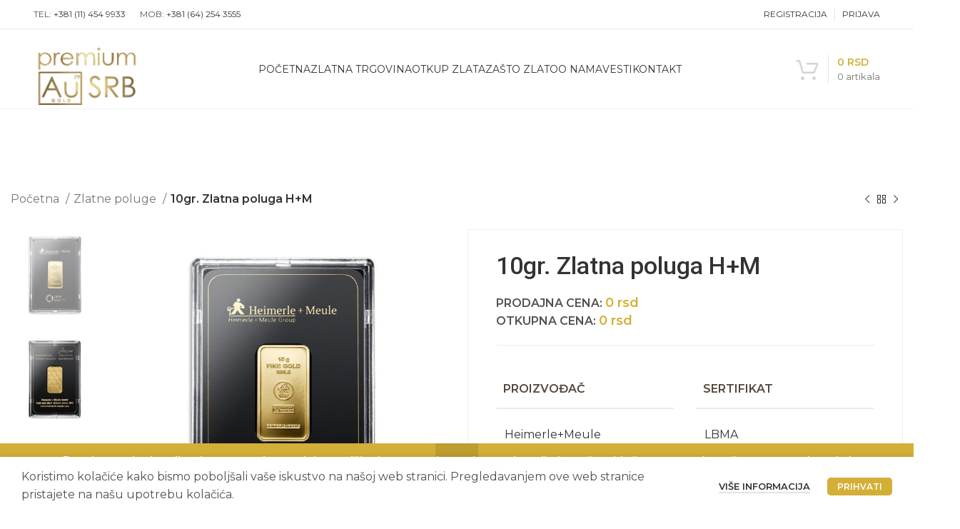

--- FILE ---
content_type: text/html; charset=UTF-8
request_url: https://pgsr.rs/proizvod/zlatne-poluge-10g-hm/
body_size: 27251
content:
<!DOCTYPE html>
<html lang="sr-RS">
<head>
	<meta charset="UTF-8">
	<link rel="profile" href="https://gmpg.org/xfn/11">
	<link rel="pingback" href="https://pgsr.rs/xmlrpc.php">

			<script>window.MSInputMethodContext && document.documentMode && document.write('<script src="https://pgsr.rs/wp-content/themes/woodmart/js/libs/ie11CustomProperties.min.js"><\/script>');</script>
		<meta name='robots' content='index, follow, max-image-preview:large, max-snippet:-1, max-video-preview:-1' />

<!-- Google Tag Manager for WordPress by gtm4wp.com -->
<script data-cfasync="false" data-pagespeed-no-defer>
	var gtm4wp_datalayer_name = "dataLayer";
	var dataLayer = dataLayer || [];
	const gtm4wp_use_sku_instead = 0;
	const gtm4wp_currency = 'RSD';
	const gtm4wp_product_per_impression = 10;
	const gtm4wp_clear_ecommerce = false;
	const gtm4wp_datalayer_max_timeout = 2000;
</script>
<!-- End Google Tag Manager for WordPress by gtm4wp.com -->
	<!-- This site is optimized with the Yoast SEO plugin v26.8 - https://yoast.com/product/yoast-seo-wordpress/ -->
	<title>10gr. Zlatna poluga H+M - Premium Gold SRB</title>
	<link rel="canonical" href="https://pgsr.rs/proizvod/zlatne-poluge-10g-hm/" />
	<meta property="og:locale" content="sr_RS" />
	<meta property="og:type" content="article" />
	<meta property="og:title" content="10gr. Zlatna poluga H+M - Premium Gold SRB" />
	<meta property="og:description" content="Zlato, zvano “majka svih valuta” već vekovima služi ljudima kao osiguranje novca (imovine). Uprkos svim ekonomskim i finansijskim krizama, zlato je najbolja zaštita protiv inflacije te opadanja vrednosti valuta i trenutno traženo kao nikada do sada.  Zlatna poluga od 10 grama proizvedena u najstarijoj nemačkoj rafineriji Heimerle + Meule  odličan je odabir za kontinuiranu (npr. tromesečnu) štednju u zlatu te očuvanju vrednosti imovine. Može poslužiti i kao savršen poklon za rođendane, krštenja ili druge posebne prilike. Nalazi se u originalnoj vakumiranoj i plastificiranoj ambalaži (takozvani „blister“) što istovremeno predstavlja i sertifikat.  Zlatne poluge proizvedene u rafineriji Heimerle + Meule ispunjavaju sve uslove iz Pravilnika o odgovornom upravljanju zlatom koji je propisan od strane LBMA-a (eng. London Bullion Market Association) u obliku „Good Delivery“ standarda. Vidi SERTIFIKAT.  U skladu sa promenom cene plemenitih metala na svetskoj berzi (na koje naša firma nema uticaj), važeća je cena proizvoda ona koja je prikazana na www.pgsr.rs web stranici, s izuzetkom mogućnost pojave greške, budući da se ne radi o automatskom unošenju.  Kupac može biti samo punoletna i fizičko sposobna osoba ili pravno lice.  U skladu sa Zakonom o PDV-u Republike Srbije, po članu 36b ne obračunava se i ne plaća PDV na promet i uvoz investicionog zlata u obliku poluga ili pločica.  “Ko ima zlato, uvek ima novac”." />
	<meta property="og:url" content="https://pgsr.rs/proizvod/zlatne-poluge-10g-hm/" />
	<meta property="og:site_name" content="Premium Gold SRB" />
	<meta property="article:modified_time" content="2026-01-29T17:47:07+00:00" />
	<meta property="og:image" content="https://pgsr.rs/wp-content/uploads/2023/06/Zlatne-poluge-10g-HM.jpeg" />
	<meta property="og:image:width" content="1000" />
	<meta property="og:image:height" content="1000" />
	<meta property="og:image:type" content="image/jpeg" />
	<meta name="twitter:card" content="summary_large_image" />
	<script type="application/ld+json" class="yoast-schema-graph">{"@context":"https://schema.org","@graph":[{"@type":"WebPage","@id":"https://pgsr.rs/proizvod/zlatne-poluge-10g-hm/","url":"https://pgsr.rs/proizvod/zlatne-poluge-10g-hm/","name":"10gr. Zlatna poluga H+M - Premium Gold SRB","isPartOf":{"@id":"https://pgsr.rs/#website"},"primaryImageOfPage":{"@id":"https://pgsr.rs/proizvod/zlatne-poluge-10g-hm/#primaryimage"},"image":{"@id":"https://pgsr.rs/proizvod/zlatne-poluge-10g-hm/#primaryimage"},"thumbnailUrl":"https://pgsr.rs/wp-content/uploads/2023/06/Zlatne-poluge-10g-HM.jpeg","datePublished":"2023-06-13T09:25:47+00:00","dateModified":"2026-01-29T17:47:07+00:00","breadcrumb":{"@id":"https://pgsr.rs/proizvod/zlatne-poluge-10g-hm/#breadcrumb"},"inLanguage":"sr-RS","potentialAction":[{"@type":"ReadAction","target":["https://pgsr.rs/proizvod/zlatne-poluge-10g-hm/"]}]},{"@type":"ImageObject","inLanguage":"sr-RS","@id":"https://pgsr.rs/proizvod/zlatne-poluge-10g-hm/#primaryimage","url":"https://pgsr.rs/wp-content/uploads/2023/06/Zlatne-poluge-10g-HM.jpeg","contentUrl":"https://pgsr.rs/wp-content/uploads/2023/06/Zlatne-poluge-10g-HM.jpeg","width":1000,"height":1000},{"@type":"BreadcrumbList","@id":"https://pgsr.rs/proizvod/zlatne-poluge-10g-hm/#breadcrumb","itemListElement":[{"@type":"ListItem","position":1,"name":"Početna","item":"https://pgsr.rs/"},{"@type":"ListItem","position":2,"name":"Zlatna trgovina","item":"https://pgsr.rs/zlatna-trgovina/"},{"@type":"ListItem","position":3,"name":"10gr. Zlatna poluga H+M"}]},{"@type":"WebSite","@id":"https://pgsr.rs/#website","url":"https://pgsr.rs/","name":"Premium Gold SRB","description":"Prodaja i otkup zlata","potentialAction":[{"@type":"SearchAction","target":{"@type":"EntryPoint","urlTemplate":"https://pgsr.rs/?s={search_term_string}"},"query-input":{"@type":"PropertyValueSpecification","valueRequired":true,"valueName":"search_term_string"}}],"inLanguage":"sr-RS"}]}</script>
	<!-- / Yoast SEO plugin. -->


<link rel='dns-prefetch' href='//www.google.com' />
<link rel='dns-prefetch' href='//fonts.googleapis.com' />
<link rel="alternate" type="application/rss+xml" title="Premium Gold SRB &raquo; dovod" href="https://pgsr.rs/feed/" />
<link rel="alternate" type="application/rss+xml" title="Premium Gold SRB &raquo; dovod komentara" href="https://pgsr.rs/comments/feed/" />
<link rel="alternate" type="application/rss+xml" title="Premium Gold SRB &raquo; dovod komentara na 10gr. Zlatna poluga H+M" href="https://pgsr.rs/proizvod/zlatne-poluge-10g-hm/feed/" />
<link rel="alternate" title="oEmbed (JSON)" type="application/json+oembed" href="https://pgsr.rs/wp-json/oembed/1.0/embed?url=https%3A%2F%2Fpgsr.rs%2Fproizvod%2Fzlatne-poluge-10g-hm%2F" />
<link rel="alternate" title="oEmbed (XML)" type="text/xml+oembed" href="https://pgsr.rs/wp-json/oembed/1.0/embed?url=https%3A%2F%2Fpgsr.rs%2Fproizvod%2Fzlatne-poluge-10g-hm%2F&#038;format=xml" />
<style id='wp-img-auto-sizes-contain-inline-css' type='text/css'>
img:is([sizes=auto i],[sizes^="auto," i]){contain-intrinsic-size:3000px 1500px}
/*# sourceURL=wp-img-auto-sizes-contain-inline-css */
</style>
<link rel='stylesheet' id='afreg-front-css-css' href='https://pgsr.rs/wp-content/plugins/user-registration-plugin-for-woocommerce/front/css/afreg_front.css?ver=1.0' type='text/css' media='all' />
<link rel='stylesheet' id='color-spectrum-css-css' href='https://pgsr.rs/wp-content/plugins/user-registration-plugin-for-woocommerce/front/css/afreg_color_spectrum.css?ver=1.0' type='text/css' media='all' />
<style id='woocommerce-inline-inline-css' type='text/css'>
.woocommerce form .form-row .required { visibility: visible; }
/*# sourceURL=woocommerce-inline-inline-css */
</style>
<link rel='stylesheet' id='brands-styles-css' href='https://pgsr.rs/wp-content/plugins/woocommerce/assets/css/brands.css?ver=10.0.4' type='text/css' media='all' />
<link rel='stylesheet' id='js_composer_front-css' href='https://pgsr.rs/wp-content/plugins/js_composer/assets/css/js_composer.min.css?ver=7.0' type='text/css' media='all' />
<link rel='stylesheet' id='bootstrap-css' href='https://pgsr.rs/wp-content/themes/woodmart/css/bootstrap-light.min.css?ver=7.2.4' type='text/css' media='all' />
<link rel='stylesheet' id='woodmart-style-css' href='https://pgsr.rs/wp-content/themes/woodmart/css/parts/base.min.css?ver=7.2.4' type='text/css' media='all' />
<link rel='stylesheet' id='wd-widget-wd-recent-posts-css' href='https://pgsr.rs/wp-content/themes/woodmart/css/parts/widget-wd-recent-posts.min.css?ver=7.2.4' type='text/css' media='all' />
<link rel='stylesheet' id='wd-widget-nav-css' href='https://pgsr.rs/wp-content/themes/woodmart/css/parts/widget-nav.min.css?ver=7.2.4' type='text/css' media='all' />
<link rel='stylesheet' id='wd-widget-wd-layered-nav-css' href='https://pgsr.rs/wp-content/themes/woodmart/css/parts/woo-widget-wd-layered-nav.min.css?ver=7.2.4' type='text/css' media='all' />
<link rel='stylesheet' id='wd-woo-mod-swatches-base-css' href='https://pgsr.rs/wp-content/themes/woodmart/css/parts/woo-mod-swatches-base.min.css?ver=7.2.4' type='text/css' media='all' />
<link rel='stylesheet' id='wd-woo-mod-swatches-filter-css' href='https://pgsr.rs/wp-content/themes/woodmart/css/parts/woo-mod-swatches-filter.min.css?ver=7.2.4' type='text/css' media='all' />
<link rel='stylesheet' id='wd-widget-layered-nav-stock-status-css' href='https://pgsr.rs/wp-content/themes/woodmart/css/parts/woo-widget-layered-nav-stock-status.min.css?ver=7.2.4' type='text/css' media='all' />
<link rel='stylesheet' id='wd-widget-product-list-css' href='https://pgsr.rs/wp-content/themes/woodmart/css/parts/woo-widget-product-list.min.css?ver=7.2.4' type='text/css' media='all' />
<link rel='stylesheet' id='wd-widget-slider-price-filter-css' href='https://pgsr.rs/wp-content/themes/woodmart/css/parts/woo-widget-slider-price-filter.min.css?ver=7.2.4' type='text/css' media='all' />
<link rel='stylesheet' id='wd-wp-gutenberg-css' href='https://pgsr.rs/wp-content/themes/woodmart/css/parts/wp-gutenberg.min.css?ver=7.2.4' type='text/css' media='all' />
<link rel='stylesheet' id='wd-wpcf7-css' href='https://pgsr.rs/wp-content/themes/woodmart/css/parts/int-wpcf7.min.css?ver=7.2.4' type='text/css' media='all' />
<link rel='stylesheet' id='wd-revolution-slider-css' href='https://pgsr.rs/wp-content/themes/woodmart/css/parts/int-rev-slider.min.css?ver=7.2.4' type='text/css' media='all' />
<link rel='stylesheet' id='wd-wpbakery-base-css' href='https://pgsr.rs/wp-content/themes/woodmart/css/parts/int-wpb-base.min.css?ver=7.2.4' type='text/css' media='all' />
<link rel='stylesheet' id='wd-wpbakery-base-deprecated-css' href='https://pgsr.rs/wp-content/themes/woodmart/css/parts/int-wpb-base-deprecated.min.css?ver=7.2.4' type='text/css' media='all' />
<link rel='stylesheet' id='wd-woocommerce-base-css' href='https://pgsr.rs/wp-content/themes/woodmart/css/parts/woocommerce-base.min.css?ver=7.2.4' type='text/css' media='all' />
<link rel='stylesheet' id='wd-mod-star-rating-css' href='https://pgsr.rs/wp-content/themes/woodmart/css/parts/mod-star-rating.min.css?ver=7.2.4' type='text/css' media='all' />
<link rel='stylesheet' id='wd-woo-el-track-order-css' href='https://pgsr.rs/wp-content/themes/woodmart/css/parts/woo-el-track-order.min.css?ver=7.2.4' type='text/css' media='all' />
<link rel='stylesheet' id='wd-woo-gutenberg-css' href='https://pgsr.rs/wp-content/themes/woodmart/css/parts/woo-gutenberg.min.css?ver=7.2.4' type='text/css' media='all' />
<link rel='stylesheet' id='wd-woo-mod-quantity-css' href='https://pgsr.rs/wp-content/themes/woodmart/css/parts/woo-mod-quantity.min.css?ver=7.2.4' type='text/css' media='all' />
<link rel='stylesheet' id='wd-woo-single-prod-el-base-css' href='https://pgsr.rs/wp-content/themes/woodmart/css/parts/woo-single-prod-el-base.min.css?ver=7.2.4' type='text/css' media='all' />
<link rel='stylesheet' id='wd-woo-mod-stock-status-css' href='https://pgsr.rs/wp-content/themes/woodmart/css/parts/woo-mod-stock-status.min.css?ver=7.2.4' type='text/css' media='all' />
<link rel='stylesheet' id='wd-woo-mod-shop-attributes-css' href='https://pgsr.rs/wp-content/themes/woodmart/css/parts/woo-mod-shop-attributes.min.css?ver=7.2.4' type='text/css' media='all' />
<link rel='stylesheet' id='child-style-css' href='https://pgsr.rs/wp-content/themes/woodmart-child/style.css?ver=7.2.4' type='text/css' media='all' />
<link rel='stylesheet' id='wd-header-base-css' href='https://pgsr.rs/wp-content/themes/woodmart/css/parts/header-base.min.css?ver=7.2.4' type='text/css' media='all' />
<link rel='stylesheet' id='wd-mod-tools-css' href='https://pgsr.rs/wp-content/themes/woodmart/css/parts/mod-tools.min.css?ver=7.2.4' type='text/css' media='all' />
<link rel='stylesheet' id='wd-header-elements-base-css' href='https://pgsr.rs/wp-content/themes/woodmart/css/parts/header-el-base.min.css?ver=7.2.4' type='text/css' media='all' />
<link rel='stylesheet' id='wd-header-my-account-dropdown-css' href='https://pgsr.rs/wp-content/themes/woodmart/css/parts/header-el-my-account-dropdown.min.css?ver=7.2.4' type='text/css' media='all' />
<link rel='stylesheet' id='wd-woo-mod-login-form-css' href='https://pgsr.rs/wp-content/themes/woodmart/css/parts/woo-mod-login-form.min.css?ver=7.2.4' type='text/css' media='all' />
<link rel='stylesheet' id='wd-header-my-account-css' href='https://pgsr.rs/wp-content/themes/woodmart/css/parts/header-el-my-account.min.css?ver=7.2.4' type='text/css' media='all' />
<link rel='stylesheet' id='wd-header-cart-design-3-css' href='https://pgsr.rs/wp-content/themes/woodmart/css/parts/header-el-cart-design-3.min.css?ver=7.2.4' type='text/css' media='all' />
<link rel='stylesheet' id='wd-header-cart-side-css' href='https://pgsr.rs/wp-content/themes/woodmart/css/parts/header-el-cart-side.min.css?ver=7.2.4' type='text/css' media='all' />
<link rel='stylesheet' id='wd-header-cart-css' href='https://pgsr.rs/wp-content/themes/woodmart/css/parts/header-el-cart.min.css?ver=7.2.4' type='text/css' media='all' />
<link rel='stylesheet' id='wd-widget-shopping-cart-css' href='https://pgsr.rs/wp-content/themes/woodmart/css/parts/woo-widget-shopping-cart.min.css?ver=7.2.4' type='text/css' media='all' />
<link rel='stylesheet' id='wd-woo-single-prod-builder-css' href='https://pgsr.rs/wp-content/themes/woodmart/css/parts/woo-single-prod-builder.min.css?ver=7.2.4' type='text/css' media='all' />
<link rel='stylesheet' id='wd-woo-single-prod-el-navigation-css' href='https://pgsr.rs/wp-content/themes/woodmart/css/parts/woo-single-prod-el-navigation.min.css?ver=7.2.4' type='text/css' media='all' />
<link rel='stylesheet' id='wd-woo-single-prod-el-gallery-css' href='https://pgsr.rs/wp-content/themes/woodmart/css/parts/woo-single-prod-el-gallery.min.css?ver=7.2.4' type='text/css' media='all' />
<link rel='stylesheet' id='wd-woo-single-prod-el-gallery-opt-thumb-left-css' href='https://pgsr.rs/wp-content/themes/woodmart/css/parts/woo-single-prod-el-gallery-opt-thumb-left.min.css?ver=7.2.4' type='text/css' media='all' />
<link rel='stylesheet' id='wd-owl-carousel-css' href='https://pgsr.rs/wp-content/themes/woodmart/css/parts/lib-owl-carousel.min.css?ver=7.2.4' type='text/css' media='all' />
<link rel='stylesheet' id='wd-photoswipe-css' href='https://pgsr.rs/wp-content/themes/woodmart/css/parts/lib-photoswipe.min.css?ver=7.2.4' type='text/css' media='all' />
<link rel='stylesheet' id='wd-section-title-css' href='https://pgsr.rs/wp-content/themes/woodmart/css/parts/el-section-title.min.css?ver=7.2.4' type='text/css' media='all' />
<link rel='stylesheet' id='wd-section-title-style-simple-and-brd-css' href='https://pgsr.rs/wp-content/themes/woodmart/css/parts/el-section-title-style-simple-and-brd.min.css?ver=7.2.4' type='text/css' media='all' />
<link rel='stylesheet' id='wd-mod-highlighted-text-css' href='https://pgsr.rs/wp-content/themes/woodmart/css/parts/mod-highlighted-text.min.css?ver=7.2.4' type='text/css' media='all' />
<link rel='stylesheet' id='wd-product-loop-css' href='https://pgsr.rs/wp-content/themes/woodmart/css/parts/woo-product-loop.min.css?ver=7.2.4' type='text/css' media='all' />
<link rel='stylesheet' id='wd-product-loop-quick-css' href='https://pgsr.rs/wp-content/themes/woodmart/css/parts/woo-product-loop-quick.min.css?ver=7.2.4' type='text/css' media='all' />
<link rel='stylesheet' id='wd-woo-mod-add-btn-replace-css' href='https://pgsr.rs/wp-content/themes/woodmart/css/parts/woo-mod-add-btn-replace.min.css?ver=7.2.4' type='text/css' media='all' />
<link rel='stylesheet' id='wd-bordered-product-css' href='https://pgsr.rs/wp-content/themes/woodmart/css/parts/woo-opt-bordered-product.min.css?ver=7.2.4' type='text/css' media='all' />
<link rel='stylesheet' id='wd-mfp-popup-css' href='https://pgsr.rs/wp-content/themes/woodmart/css/parts/lib-magnific-popup.min.css?ver=7.2.4' type='text/css' media='all' />
<link rel='stylesheet' id='wd-woo-mod-product-labels-css' href='https://pgsr.rs/wp-content/themes/woodmart/css/parts/woo-mod-product-labels.min.css?ver=7.2.4' type='text/css' media='all' />
<link rel='stylesheet' id='wd-woo-mod-product-labels-round-css' href='https://pgsr.rs/wp-content/themes/woodmart/css/parts/woo-mod-product-labels-round.min.css?ver=7.2.4' type='text/css' media='all' />
<link rel='stylesheet' id='wd-widget-collapse-css' href='https://pgsr.rs/wp-content/themes/woodmart/css/parts/opt-widget-collapse.min.css?ver=7.2.4' type='text/css' media='all' />
<link rel='stylesheet' id='wd-footer-base-css' href='https://pgsr.rs/wp-content/themes/woodmart/css/parts/footer-base.min.css?ver=7.2.4' type='text/css' media='all' />
<link rel='stylesheet' id='wd-scroll-top-css' href='https://pgsr.rs/wp-content/themes/woodmart/css/parts/opt-scrolltotop.min.css?ver=7.2.4' type='text/css' media='all' />
<link rel='stylesheet' id='wd-wd-search-form-css' href='https://pgsr.rs/wp-content/themes/woodmart/css/parts/wd-search-form.min.css?ver=7.2.4' type='text/css' media='all' />
<link rel='stylesheet' id='wd-cookies-popup-css' href='https://pgsr.rs/wp-content/themes/woodmart/css/parts/opt-cookies.min.css?ver=7.2.4' type='text/css' media='all' />
<link rel='stylesheet' id='xts-style-header_980650-css' href='https://pgsr.rs/wp-content/uploads/2024/11/xts-header_980650-1732288428.css?ver=7.2.4' type='text/css' media='all' />
<link rel='stylesheet' id='xts-style-theme_settings_default-css' href='https://pgsr.rs/wp-content/uploads/2025/03/xts-theme_settings_default-1741079470.css?ver=7.2.4' type='text/css' media='all' />
<link rel='stylesheet' id='xts-google-fonts-css' href='https://fonts.googleapis.com/css?family=Montserrat%3A400%2C600%7CRoboto%3A400%2C700%2C500%7CNunito+Sans%3A400%2C600&#038;ver=7.2.4' type='text/css' media='all' />
<script type="text/javascript" src="https://pgsr.rs/wp-includes/js/jquery/jquery.min.js?ver=3.7.1" id="jquery-core-js"></script>
<script type="text/javascript" src="https://pgsr.rs/wp-includes/js/jquery/jquery-migrate.min.js?ver=3.4.1" id="jquery-migrate-js"></script>
<script type="text/javascript" src="https://pgsr.rs/wp-content/plugins/user-registration-plugin-for-woocommerce/front/js/afreg_front.js?ver=1.0" id="afreg-front-js-js"></script>
<script type="text/javascript" src="https://pgsr.rs/wp-content/plugins/user-registration-plugin-for-woocommerce/front/js/afreg_color_spectrum.js?ver=1.0" id="color-spectrum-js-js"></script>
<script type="text/javascript" src="//www.google.com/recaptcha/api.js?ver=1.0" id="Google reCaptcha JS-js"></script>
<script type="text/javascript" src="https://pgsr.rs/wp-content/plugins/woocommerce/assets/js/jquery-blockui/jquery.blockUI.min.js?ver=2.7.0-wc.10.0.4" id="jquery-blockui-js" data-wp-strategy="defer"></script>
<script type="text/javascript" id="wc-add-to-cart-js-extra">
/* <![CDATA[ */
var wc_add_to_cart_params = {"ajax_url":"/wp-admin/admin-ajax.php","wc_ajax_url":"/?wc-ajax=%%endpoint%%","i18n_view_cart":"Pregled korpe","cart_url":"https://pgsr.rs/korpa/","is_cart":"","cart_redirect_after_add":"no"};
//# sourceURL=wc-add-to-cart-js-extra
/* ]]> */
</script>
<script type="text/javascript" src="https://pgsr.rs/wp-content/plugins/woocommerce/assets/js/frontend/add-to-cart.min.js?ver=10.0.4" id="wc-add-to-cart-js" data-wp-strategy="defer"></script>
<script type="text/javascript" src="https://pgsr.rs/wp-content/plugins/woocommerce/assets/js/zoom/jquery.zoom.min.js?ver=1.7.21-wc.10.0.4" id="zoom-js" defer="defer" data-wp-strategy="defer"></script>
<script type="text/javascript" id="wc-single-product-js-extra">
/* <![CDATA[ */
var wc_single_product_params = {"i18n_required_rating_text":"Ocenite","i18n_rating_options":["1 of 5 stars","2 of 5 stars","3 of 5 stars","4 of 5 stars","5 of 5 stars"],"i18n_product_gallery_trigger_text":"View full-screen image gallery","review_rating_required":"yes","flexslider":{"rtl":false,"animation":"slide","smoothHeight":true,"directionNav":false,"controlNav":"thumbnails","slideshow":false,"animationSpeed":500,"animationLoop":false,"allowOneSlide":false},"zoom_enabled":"","zoom_options":[],"photoswipe_enabled":"","photoswipe_options":{"shareEl":false,"closeOnScroll":false,"history":false,"hideAnimationDuration":0,"showAnimationDuration":0},"flexslider_enabled":""};
//# sourceURL=wc-single-product-js-extra
/* ]]> */
</script>
<script type="text/javascript" src="https://pgsr.rs/wp-content/plugins/woocommerce/assets/js/frontend/single-product.min.js?ver=10.0.4" id="wc-single-product-js" defer="defer" data-wp-strategy="defer"></script>
<script type="text/javascript" src="https://pgsr.rs/wp-content/plugins/woocommerce/assets/js/js-cookie/js.cookie.min.js?ver=2.1.4-wc.10.0.4" id="js-cookie-js" defer="defer" data-wp-strategy="defer"></script>
<script type="text/javascript" id="woocommerce-js-extra">
/* <![CDATA[ */
var woocommerce_params = {"ajax_url":"/wp-admin/admin-ajax.php","wc_ajax_url":"/?wc-ajax=%%endpoint%%","i18n_password_show":"Show password","i18n_password_hide":"Hide password"};
//# sourceURL=woocommerce-js-extra
/* ]]> */
</script>
<script type="text/javascript" src="https://pgsr.rs/wp-content/plugins/woocommerce/assets/js/frontend/woocommerce.min.js?ver=10.0.4" id="woocommerce-js" defer="defer" data-wp-strategy="defer"></script>
<script type="text/javascript" src="https://pgsr.rs/wp-content/plugins/js_composer/assets/js/vendors/woocommerce-add-to-cart.js?ver=7.0" id="vc_woocommerce-add-to-cart-js-js"></script>
<script type="text/javascript" src="https://pgsr.rs/wp-content/themes/woodmart/js/libs/device.min.js?ver=7.2.4" id="wd-device-library-js"></script>
<script></script><link rel="https://api.w.org/" href="https://pgsr.rs/wp-json/" /><link rel="alternate" title="JSON" type="application/json" href="https://pgsr.rs/wp-json/wp/v2/product/9483" /><link rel="EditURI" type="application/rsd+xml" title="RSD" href="https://pgsr.rs/xmlrpc.php?rsd" />
<link rel='shortlink' href='https://pgsr.rs/?p=9483' />

<!-- Google Tag Manager for WordPress by gtm4wp.com -->
<!-- GTM Container placement set to automatic -->
<script data-cfasync="false" data-pagespeed-no-defer>
	var dataLayer_content = {"pagePostType":"product","pagePostType2":"single-product","pagePostAuthor":"dalibor","productRatingCounts":[],"productAverageRating":0,"productReviewCount":0,"productType":"simple","productIsVariable":0};
	dataLayer.push( dataLayer_content );
</script>
<script data-cfasync="false" data-pagespeed-no-defer>
(function(w,d,s,l,i){w[l]=w[l]||[];w[l].push({'gtm.start':
new Date().getTime(),event:'gtm.js'});var f=d.getElementsByTagName(s)[0],
j=d.createElement(s),dl=l!='dataLayer'?'&l='+l:'';j.async=true;j.src=
'//www.googletagmanager.com/gtm.js?id='+i+dl;f.parentNode.insertBefore(j,f);
})(window,document,'script','dataLayer','GTM-NCPB29QB');
</script>
<!-- End Google Tag Manager for WordPress by gtm4wp.com -->					<meta name="viewport" content="width=device-width, initial-scale=1.0, maximum-scale=1.0, user-scalable=no">
										<noscript><style>.woocommerce-product-gallery{ opacity: 1 !important; }</style></noscript>
	<meta name="generator" content="Powered by WPBakery Page Builder - drag and drop page builder for WordPress."/>
<meta name="generator" content="Powered by Slider Revolution 6.6.15 - responsive, Mobile-Friendly Slider Plugin for WordPress with comfortable drag and drop interface." />
<link rel="icon" href="https://pgsr.rs/wp-content/uploads/2023/08/cropped-Au-q-logo-32x32.png" sizes="32x32" />
<link rel="icon" href="https://pgsr.rs/wp-content/uploads/2023/08/cropped-Au-q-logo-192x192.png" sizes="192x192" />
<link rel="apple-touch-icon" href="https://pgsr.rs/wp-content/uploads/2023/08/cropped-Au-q-logo-180x180.png" />
<meta name="msapplication-TileImage" content="https://pgsr.rs/wp-content/uploads/2023/08/cropped-Au-q-logo-270x270.png" />
<script>function setREVStartSize(e){
			//window.requestAnimationFrame(function() {
				window.RSIW = window.RSIW===undefined ? window.innerWidth : window.RSIW;
				window.RSIH = window.RSIH===undefined ? window.innerHeight : window.RSIH;
				try {
					var pw = document.getElementById(e.c).parentNode.offsetWidth,
						newh;
					pw = pw===0 || isNaN(pw) || (e.l=="fullwidth" || e.layout=="fullwidth") ? window.RSIW : pw;
					e.tabw = e.tabw===undefined ? 0 : parseInt(e.tabw);
					e.thumbw = e.thumbw===undefined ? 0 : parseInt(e.thumbw);
					e.tabh = e.tabh===undefined ? 0 : parseInt(e.tabh);
					e.thumbh = e.thumbh===undefined ? 0 : parseInt(e.thumbh);
					e.tabhide = e.tabhide===undefined ? 0 : parseInt(e.tabhide);
					e.thumbhide = e.thumbhide===undefined ? 0 : parseInt(e.thumbhide);
					e.mh = e.mh===undefined || e.mh=="" || e.mh==="auto" ? 0 : parseInt(e.mh,0);
					if(e.layout==="fullscreen" || e.l==="fullscreen")
						newh = Math.max(e.mh,window.RSIH);
					else{
						e.gw = Array.isArray(e.gw) ? e.gw : [e.gw];
						for (var i in e.rl) if (e.gw[i]===undefined || e.gw[i]===0) e.gw[i] = e.gw[i-1];
						e.gh = e.el===undefined || e.el==="" || (Array.isArray(e.el) && e.el.length==0)? e.gh : e.el;
						e.gh = Array.isArray(e.gh) ? e.gh : [e.gh];
						for (var i in e.rl) if (e.gh[i]===undefined || e.gh[i]===0) e.gh[i] = e.gh[i-1];
											
						var nl = new Array(e.rl.length),
							ix = 0,
							sl;
						e.tabw = e.tabhide>=pw ? 0 : e.tabw;
						e.thumbw = e.thumbhide>=pw ? 0 : e.thumbw;
						e.tabh = e.tabhide>=pw ? 0 : e.tabh;
						e.thumbh = e.thumbhide>=pw ? 0 : e.thumbh;
						for (var i in e.rl) nl[i] = e.rl[i]<window.RSIW ? 0 : e.rl[i];
						sl = nl[0];
						for (var i in nl) if (sl>nl[i] && nl[i]>0) { sl = nl[i]; ix=i;}
						var m = pw>(e.gw[ix]+e.tabw+e.thumbw) ? 1 : (pw-(e.tabw+e.thumbw)) / (e.gw[ix]);
						newh =  (e.gh[ix] * m) + (e.tabh + e.thumbh);
					}
					var el = document.getElementById(e.c);
					if (el!==null && el) el.style.height = newh+"px";
					el = document.getElementById(e.c+"_wrapper");
					if (el!==null && el) {
						el.style.height = newh+"px";
						el.style.display = "block";
					}
				} catch(e){
					console.log("Failure at Presize of Slider:" + e)
				}
			//});
		  };</script>
		<style type="text/css" id="wp-custom-css">
			.wd-spacing-30 {
    --wd-sp: 100px;
}

.category-grid-item .wd-entities-title {
    margin-bottom: 0;
    text-transform: uppercase;
    font-size: 18px;
}


#mc_embed_signup .button {
	clear: both;
	border: 0 none;
	border-radius: 0px;
	color: #FFFFFF;
	cursor: pointer;
	display: inline-block;
	font-size: 15px;
	font-weight: bold;
	height: 55px;
	line-height: 2px;

	text-align: center;
	text-decoration: none;
	vertical-align: top;
	white-space: nowrap;
}
#mc_embed_signup .mc-field-group input {
	/*display: block;*/
	/*width: 100%;*/
	/*padding: 8px 0;*/
	text-indent: 2%;
}
#mc_embed_signup input.mce_inline_error {
	border-color: #6B0505;
}
#mc_embed_signup input {
	border: 1px solid #999;
	-webkit-appearance: none;
}
#mc_embed_signup .mc-field-group label {
	display: block;
	margin-bottom: 3px;
}
#mce-EMAIL{
    padding: 8px 0;
    display: inline-block;
    width: 65%;
	border-radius:0px;
	height:55px;
}
#mc-embedded-subscribe{
    display: inline-block;
    width: 25%;
    margin: 0;
    padding: 0;
}

span.gold {font-weight:600;
color:#d4af37;}

.sell_price .label, .buyoff_price .label {
    text-transform: uppercase;
    font-weight: 600;
}

.product-grid-item .label {
    font-size: 13px;
color:black;
}

.entry-meta.wd-entry-meta {
    display: none!important;
}

.wd-accordion.wd-style-shadow>.wd-accordion-item {
    border-radius: 0px!important;
    box-shadow: none!important;
    border-bottom: 1px solid #c9c9c9;;
}

.wd-accordion-opener.wd-opener-style-plus:before {
    content: "\f143";
    font-family: "woodmart-font";
    border: 1px solid #c9c9c9;
    padding: 10px;
    border-radius: 20px;
    color: #adadad;
}

.wd-accordion-title-text {
    text-transform: uppercase!important;
}

.box-style-shadow {
    padding: 30px;
    background-color: #fff;
   box-shadow:0px;
    transition: box-shadow .7s ease;
	border-radius:20px;
	background: linear-gradient(#f7e28f, #f5da72);
}



.gold_current p {
   
    font-weight: 600;
    font-size: 12px;
	margin:0px;
	color:black;
}


.gold_current h3{font-size:15px;
font-weight:600;
text-transform:uppercase;
margin-top:10px;
margin-bottom:10px;}


 .gold_current  span{
    font-weight: 600;
    font-size: 12px;
	color:black;
}

input#calc_gold_gr  {
    background: white;
    font-weight: 600;
}

select#calc_gold_quality{
    background: white!important;
    font-weight: 600;

}

input#cal_final_price{ background: white;
    font-weight: 600;
}

div#gold_otk_calc label{font-size:145x;
font-weight:600;}

table.otk_table td {
    font-size: 13px;
    color: black;
    padding: 11px 7px;
}

table.otk_table th {
    font-weight: 600;
    font-size: 14px;
}

.topic-block p {
    font-weight: 600;
    margin: 0px;
    text-transform: uppercase;
    font-size: 12px;
}

.whb-top-bar .wd-header-text {
    margin-top: 14px;
}

@media only screen and (max-width: 600px) {.whb-top-bar .wd-header-text {
    margin-top: 0px;
}
}


ul#menu-footer-3 a, ul#menu-footer-menu-useful-links a, ul#menu-footer-vijesti a{color:white;}




.wd-notice:before, div.wpcf7-response-output:before, .mc4wp-alert:before, :is(.woocommerce-error,.woocommerce-message,.woocommerce-info):before {

    margin-top: -19px;
  
}

.wpcf7 form:not(.sent) .wpcf7-response-output, .mc4wp-error, .mc4wp-notice, :is(.woocommerce-error,.woocommerce-info) {
    background-color: #e0b25200;
    color: #2a2a2a;
}

.wd-notice, div.wpcf7-response-output, .mc4wp-alert, :is(.woocommerce-error,.woocommerce-message,.woocommerce-info) {
    position: relative;
    display: flex;
    align-items: baseline;
   
}

.secondary{
	font-weight: 500;
}

div.wpcf7-response-output{display:none!important;}

.wpb-js-composer .title-wrapper [class*="title"] {
    max-width: 92% !important;
}

.wpcf7-submit{
	background-color:black;
	color:white;
}

.more-products{
	display:none;
}

@media only screen and (max-width: 1455px){
.wd-nav.wd-gap-l {
    --nav-gap: 20px;

	}}

@media only screen and (max-width: 600px){

.wd-spacing-30 {
	--wd-sp: 30px 20px;}
	
	.category-grid-item .wd-entities-title {
    font-size: 14px;
}
}

		</style>
		<style>
		
		</style><noscript><style> .wpb_animate_when_almost_visible { opacity: 1; }</style></noscript></head>

<body class="wp-singular product-template-default single single-product postid-9483 wp-theme-woodmart wp-child-theme-woodmart-child theme-woodmart rstr-auto transliteration-auto auto woocommerce woocommerce-page woocommerce-demo-store woocommerce-no-js wrapper-wide  woodmart-product-design-default categories-accordion-on woodmart-archive-shop woodmart-ajax-shop-on offcanvas-sidebar-mobile offcanvas-sidebar-tablet wpb-js-composer js-comp-ver-7.0 vc_responsive">
			<script type="text/javascript" id="wd-flicker-fix">// Flicker fix.</script>			<link rel="stylesheet" id="wd-woo-opt-demo-store-css" href="https://pgsr.rs/wp-content/themes/woodmart/css/parts/woo-opt-demo-store.min.css?ver=7.2.4" type="text/css" media="all" /> 			<p role="complementary" aria-label="Obaveštenje prodavnice" class="woocommerce-store-notice demo_store" data-notice-id="83cc0dfc10076c1dc5de07ab82bba0cd" style="display:none;">Dragi posetioci,
radi radova na web stranici narudžba i cena preko web stranice nije konačna. Možete nas za konačnu cenu proizvoda i ponudu kontaktirati preko tel.: 011 454 9933 ili mob.: 064 254 3555

Hvala na razumevanju i do uskoro!

Vaš stručnjak za investiciono zlato
PREMIUM GOLD SRB <a role="button" href="#" class="woocommerce-store-notice__dismiss-link">Odbaci</a></p>
<!-- GTM Container placement set to automatic -->
<!-- Google Tag Manager (noscript) -->
				<noscript><iframe src="https://www.googletagmanager.com/ns.html?id=GTM-NCPB29QB" height="0" width="0" style="display:none;visibility:hidden" aria-hidden="true"></iframe></noscript>
<!-- End Google Tag Manager (noscript) -->	
	
	<div class="website-wrapper">
									<header class="whb-header whb-header_980650 whb-full-width whb-sticky-shadow whb-scroll-slide whb-sticky-real whb-hide-on-scroll">
					<div class="whb-main-header">
	
<div class="whb-row whb-top-bar whb-not-sticky-row whb-with-bg whb-border-fullwidth whb-color-dark whb-flex-flex-middle">
	<div class="container">
		<div class="whb-flex-row whb-top-bar-inner">
			<div class="whb-column whb-col-left whb-visible-lg">
	
<div class="wd-header-text set-cont-mb-s reset-last-child "><div class="header-text">TEL: <a href="tel:+38111454 9933">+381 (11) 454 9933</a></div>
<div class="profile-links responsive-nav-content">
<div class="responsive-nav-body">
<div class="header-links">

&nbsp;

</div>
</div>
</div></div>

<div class="wd-header-text set-cont-mb-s reset-last-child "><div class="header-text">MOB: <a href="tel:+381 64 254 3555">+381 (64) 254 3555</a></div>
<div class="profile-links responsive-nav-content">
<div class="responsive-nav-body">
<div class="header-links">

&nbsp;

</div>
</div>
</div></div>
</div>
<div class="whb-column whb-col-center whb-visible-lg whb-empty-column">
	</div>
<div class="whb-column whb-col-right whb-visible-lg">
	
<div class="wd-header-text set-cont-mb-s reset-last-child "><div class="header-text"><a href="/moj-racun/?action=register">REGISTRACIJA</a></div>
<div class="profile-links responsive-nav-content">
<div class="responsive-nav-body">
<div class="header-links">

&nbsp;

</div>
</div>
</div></div>
<div class="wd-header-divider whb-divider-default "></div><div class="wd-header-my-account wd-tools-element wd-event-hover wd-design-1 wd-account-style-text whb-ga1jwesdxi93ilw50dj0">
			<a href="https://pgsr.rs/moj-racun/" title="Moj račun">
			
				<span class="wd-tools-icon">
									</span>
				<span class="wd-tools-text">
				Prijava			</span>

					</a>

		
					<div class="wd-dropdown wd-dropdown-register">
						<div class="login-dropdown-inner">
							<span class="wd-heading"><span class="title">Prijavi se</span><a class="create-account-link" href="https://pgsr.rs/moj-racun/?action=register">Stvori račun</a></span>
										<form method="post" class="login woocommerce-form woocommerce-form-login
						" action="https://pgsr.rs/moj-racun/" 			>

				
				
				<p class="woocommerce-FormRow woocommerce-FormRow--wide form-row form-row-wide form-row-username">
					<label for="username">Korisničko ime ili adresa e-pošte&nbsp;<span class="required">*</span></label>
					<input type="text" class="woocommerce-Input woocommerce-Input--text input-text" name="username" id="username" value="" />				</p>
				<p class="woocommerce-FormRow woocommerce-FormRow--wide form-row form-row-wide form-row-password">
					<label for="password">Lozinka&nbsp;<span class="required">*</span></label>
					<input class="woocommerce-Input woocommerce-Input--text input-text" type="password" name="password" id="password" autocomplete="current-password" />
				</p>

				
				<p class="form-row">
					<input type="hidden" id="woocommerce-login-nonce" name="woocommerce-login-nonce" value="3a52f9492d" /><input type="hidden" name="_wp_http_referer" value="/proizvod/zlatne-poluge-10g-hm/" />										<button type="submit" class="button woocommerce-button woocommerce-form-login__submit" name="login" value="Prijava">Prijava</button>
				</p>

				<p class="login-form-footer">
					<a href="https://pgsr.rs/moj-racun/lost-password/" class="woocommerce-LostPassword lost_password">Zaboravio si lozinku?</a>
					<label class="woocommerce-form__label woocommerce-form__label-for-checkbox woocommerce-form-login__rememberme">
						<input class="woocommerce-form__input woocommerce-form__input-checkbox" name="rememberme" type="checkbox" value="forever" title="Zapamti me" aria-label="Zapamti me" /> <span>Zapamti me</span>
					</label>
				</p>

				
							</form>

		
						</div>
					</div>
					</div>
</div>
<div class="whb-column whb-col-mobile whb-hidden-lg">
	<div class="wd-header-my-account wd-tools-element wd-event-hover wd-design-1 wd-account-style-text whb-xtssyspt9czr9xk10n64">
			<a href="https://pgsr.rs/moj-racun/" title="Moj račun">
			
				<span class="wd-tools-icon">
									</span>
				<span class="wd-tools-text">
				Prijava			</span>

					</a>

		
					<div class="wd-dropdown wd-dropdown-register">
						<div class="login-dropdown-inner">
							<span class="wd-heading"><span class="title">Prijavi se</span><a class="create-account-link" href="https://pgsr.rs/moj-racun/?action=register">Stvori račun</a></span>
										<form method="post" class="login woocommerce-form woocommerce-form-login
						" action="https://pgsr.rs/moj-racun/" 			>

				
				
				<p class="woocommerce-FormRow woocommerce-FormRow--wide form-row form-row-wide form-row-username">
					<label for="username">Korisničko ime ili adresa e-pošte&nbsp;<span class="required">*</span></label>
					<input type="text" class="woocommerce-Input woocommerce-Input--text input-text" name="username" id="username" value="" />				</p>
				<p class="woocommerce-FormRow woocommerce-FormRow--wide form-row form-row-wide form-row-password">
					<label for="password">Lozinka&nbsp;<span class="required">*</span></label>
					<input class="woocommerce-Input woocommerce-Input--text input-text" type="password" name="password" id="password" autocomplete="current-password" />
				</p>

				
				<p class="form-row">
					<input type="hidden" id="woocommerce-login-nonce" name="woocommerce-login-nonce" value="3a52f9492d" /><input type="hidden" name="_wp_http_referer" value="/proizvod/zlatne-poluge-10g-hm/" />										<button type="submit" class="button woocommerce-button woocommerce-form-login__submit" name="login" value="Prijava">Prijava</button>
				</p>

				<p class="login-form-footer">
					<a href="https://pgsr.rs/moj-racun/lost-password/" class="woocommerce-LostPassword lost_password">Zaboravio si lozinku?</a>
					<label class="woocommerce-form__label woocommerce-form__label-for-checkbox woocommerce-form-login__rememberme">
						<input class="woocommerce-form__input woocommerce-form__input-checkbox" name="rememberme" type="checkbox" value="forever" title="Zapamti me" aria-label="Zapamti me" /> <span>Zapamti me</span>
					</label>
				</p>

				
							</form>

		
						</div>
					</div>
					</div>
<div class="wd-header-divider whb-divider-default "></div>
<div class="wd-header-text set-cont-mb-s reset-last-child "><div class="header-text"><a href="/moj-racun/?action=register">REGISTRACIJA</a></div></div>
</div>
		</div>
	</div>
</div>

<div class="whb-row whb-general-header whb-sticky-row whb-with-bg whb-border-fullwidth whb-color-dark whb-flex-flex-middle">
	<div class="container">
		<div class="whb-flex-row whb-general-header-inner">
			<div class="whb-column whb-col-left whb-visible-lg">
	<div class="site-logo">
	<a href="https://pgsr.rs/" class="wd-logo wd-main-logo" rel="home">
		<img width="1600" height="940" src="https://pgsr.rs/wp-content/uploads/2023/08/PGSR-Logo-Au-SRB.jpg" class="attachment-full size-full" alt="" style="max-width:185px;" decoding="async" fetchpriority="high" srcset="https://pgsr.rs/wp-content/uploads/2023/08/PGSR-Logo-Au-SRB.jpg 1600w, https://pgsr.rs/wp-content/uploads/2023/08/PGSR-Logo-Au-SRB-400x235.jpg 400w, https://pgsr.rs/wp-content/uploads/2023/08/PGSR-Logo-Au-SRB-1300x764.jpg 1300w, https://pgsr.rs/wp-content/uploads/2023/08/PGSR-Logo-Au-SRB-768x451.jpg 768w, https://pgsr.rs/wp-content/uploads/2023/08/PGSR-Logo-Au-SRB-1536x902.jpg 1536w, https://pgsr.rs/wp-content/uploads/2023/08/PGSR-Logo-Au-SRB-860x505.jpg 860w, https://pgsr.rs/wp-content/uploads/2023/08/PGSR-Logo-Au-SRB-430x253.jpg 430w, https://pgsr.rs/wp-content/uploads/2023/08/PGSR-Logo-Au-SRB-700x411.jpg 700w, https://pgsr.rs/wp-content/uploads/2023/08/PGSR-Logo-Au-SRB-150x88.jpg 150w" sizes="(max-width: 1600px) 100vw, 1600px" />	</a>
	</div>
<div class="whb-space-element " style="width:30px;"></div></div>
<div class="whb-column whb-col-center whb-visible-lg">
	<div class="wd-header-nav wd-header-main-nav text-center wd-design-1" role="navigation" aria-label="Main navigation">
	<ul id="menu-glavna-navigacija" class="menu wd-nav wd-nav-main wd-style-default wd-gap-l"><li id="menu-item-9633" class="menu-item menu-item-type-post_type menu-item-object-page menu-item-home menu-item-9633 item-level-0 menu-simple-dropdown wd-event-hover" ><a href="https://pgsr.rs/" class="woodmart-nav-link"><span class="nav-link-text">Početna</span></a></li>
<li id="menu-item-9638" class="menu-item menu-item-type-post_type menu-item-object-page current_page_parent menu-item-9638 item-level-0 menu-simple-dropdown wd-event-hover" ><a href="https://pgsr.rs/zlatna-trgovina/" class="woodmart-nav-link"><span class="nav-link-text">Zlatna trgovina</span></a></li>
<li id="menu-item-9726" class="menu-item menu-item-type-post_type menu-item-object-page menu-item-9726 item-level-0 menu-simple-dropdown wd-event-hover" ><a href="https://pgsr.rs/otkup-zlata/" class="woodmart-nav-link"><span class="nav-link-text">Otkup zlata</span></a></li>
<li id="menu-item-9637" class="menu-item menu-item-type-post_type menu-item-object-page menu-item-has-children menu-item-9637 item-level-0 menu-simple-dropdown wd-event-hover" ><a href="https://pgsr.rs/zasto-zlato/" class="woodmart-nav-link"><span class="nav-link-text">Zašto zlato</span></a><div class="color-scheme-dark wd-design-default wd-dropdown-menu wd-dropdown"><div class="container">
<ul class="wd-sub-menu color-scheme-dark">
	<li id="menu-item-9781" class="menu-item menu-item-type-post_type menu-item-object-page menu-item-9781 item-level-1 wd-event-hover" ><a href="https://pgsr.rs/faqs/" class="woodmart-nav-link">Česta pitanja</a></li>
</ul>
</div>
</div>
</li>
<li id="menu-item-9636" class="menu-item menu-item-type-post_type menu-item-object-page menu-item-has-children menu-item-9636 item-level-0 menu-simple-dropdown wd-event-hover" ><a href="https://pgsr.rs/o-nama/" class="woodmart-nav-link"><span class="nav-link-text">O nama</span></a><div class="color-scheme-dark wd-design-default wd-dropdown-menu wd-dropdown"><div class="container">
<ul class="wd-sub-menu color-scheme-dark">
	<li id="menu-item-10480" class="menu-item menu-item-type-post_type menu-item-object-page menu-item-10480 item-level-1 wd-event-hover" ><a href="https://pgsr.rs/rafinerija-zlata/" class="woodmart-nav-link">Rafinerija zlata</a></li>
</ul>
</div>
</div>
</li>
<li id="menu-item-9634" class="menu-item menu-item-type-post_type menu-item-object-page menu-item-9634 item-level-0 menu-simple-dropdown wd-event-hover" ><a href="https://pgsr.rs/vesti/" class="woodmart-nav-link"><span class="nav-link-text">Vesti</span></a></li>
<li id="menu-item-9635" class="menu-item menu-item-type-post_type menu-item-object-page menu-item-9635 item-level-0 menu-simple-dropdown wd-event-hover" ><a href="https://pgsr.rs/kontakt/" class="woodmart-nav-link"><span class="nav-link-text">Kontakt</span></a></li>
</ul></div><!--END MAIN-NAV-->
</div>
<div class="whb-column whb-col-right whb-visible-lg">
	<div class="whb-space-element " style="width:15px;"></div><div class="whb-space-element " style="width:15px;"></div>
<div class="wd-header-cart wd-tools-element wd-design-3 cart-widget-opener whb-nedhm962r512y1xz9j06">
	<a href="https://pgsr.rs/korpa/" title="Korpa">
		
			<span class="wd-tools-icon">
											</span>
			<span class="wd-tools-text">
											<span class="wd-cart-number wd-tools-count">0 <span>artikala</span></span>
						
										<span class="wd-cart-subtotal"><span class="woocommerce-Price-amount amount"><bdi>0&nbsp;<span class="woocommerce-Price-currencySymbol">rsd</span></bdi></span></span>
					</span>

			</a>
	</div>
</div>
<div class="whb-column whb-mobile-left whb-hidden-lg">
	<div class="wd-tools-element wd-header-mobile-nav wd-style-icon wd-design-7 whb-g1k0m1tib7raxrwkm1t3">
	<a href="#" rel="nofollow" aria-label="Open mobile menu">
		
		<span class="wd-tools-icon">
					</span>

		<span class="wd-tools-text">Menu</span>

			</a>
</div><!--END wd-header-mobile-nav--></div>
<div class="whb-column whb-mobile-center whb-hidden-lg">
	<div class="site-logo">
	<a href="https://pgsr.rs/" class="wd-logo wd-main-logo" rel="home">
		<img width="1600" height="940" src="https://pgsr.rs/wp-content/uploads/2023/08/PGSR-Logo-Au-SRB.jpg" class="attachment-full size-full" alt="" style="max-width:179px;" decoding="async" srcset="https://pgsr.rs/wp-content/uploads/2023/08/PGSR-Logo-Au-SRB.jpg 1600w, https://pgsr.rs/wp-content/uploads/2023/08/PGSR-Logo-Au-SRB-400x235.jpg 400w, https://pgsr.rs/wp-content/uploads/2023/08/PGSR-Logo-Au-SRB-1300x764.jpg 1300w, https://pgsr.rs/wp-content/uploads/2023/08/PGSR-Logo-Au-SRB-768x451.jpg 768w, https://pgsr.rs/wp-content/uploads/2023/08/PGSR-Logo-Au-SRB-1536x902.jpg 1536w, https://pgsr.rs/wp-content/uploads/2023/08/PGSR-Logo-Au-SRB-860x505.jpg 860w, https://pgsr.rs/wp-content/uploads/2023/08/PGSR-Logo-Au-SRB-430x253.jpg 430w, https://pgsr.rs/wp-content/uploads/2023/08/PGSR-Logo-Au-SRB-700x411.jpg 700w, https://pgsr.rs/wp-content/uploads/2023/08/PGSR-Logo-Au-SRB-150x88.jpg 150w" sizes="(max-width: 1600px) 100vw, 1600px" />	</a>
	</div>
</div>
<div class="whb-column whb-mobile-right whb-hidden-lg">
	
<div class="wd-header-cart wd-tools-element wd-design-6 cart-widget-opener whb-trk5sfmvib0ch1s1qbtc">
	<a href="https://pgsr.rs/korpa/" title="Korpa">
		
			<span class="wd-tools-icon">
															<span class="wd-cart-number wd-tools-count">0 <span>artikala</span></span>
									</span>
			<span class="wd-tools-text">
				
										<span class="wd-cart-subtotal"><span class="woocommerce-Price-amount amount"><bdi>0&nbsp;<span class="woocommerce-Price-currencySymbol">rsd</span></bdi></span></span>
					</span>

			</a>
	</div>
</div>
		</div>
	</div>
</div>
</div>
				</header>
			
								<div class="main-page-wrapper">
		
		
		<!-- MAIN CONTENT AREA -->
				<div class="container">
			<div class="row content-layout-wrapper align-items-start">
				<div class="site-content shop-content-area col-12 wd-builder-on" role="main">								<div id="product-9483" class="single-product-page product type-product post-9483 status-publish first instock product_cat-zlatne-poluge has-post-thumbnail shipping-taxable purchasable product-type-simple">
				<style data-type="vc_shortcodes-custom-css">.vc_custom_1688037166619{margin-top: 5% !important;margin-bottom: 20px !important;}.vc_custom_1648121454817{padding-top: 30px !important;}.vc_custom_1644505482759{margin-right: 10px !important;margin-bottom: 10px !important;}.vc_custom_1645196758482{margin-bottom: 10px !important;}.vc_custom_1688037075791{padding-top: 0px !important;padding-right: 10px !important;padding-left: 10px !important;}.vc_custom_1688037081218{padding-top: 0px !important;}.vc_custom_1688037897445{margin-right: 0px !important;margin-left: 0px !important;border-top-width: 1px !important;border-right-width: 1px !important;border-bottom-width: 1px !important;border-left-width: 1px !important;padding-top: 5% !important;padding-right: 4% !important;padding-bottom: 4% !important;padding-left: 4% !important;background-color: #ffffff !important;border-left-color: #efefef !important;border-left-style: solid !important;border-right-color: #efefef !important;border-right-style: solid !important;border-top-color: #efefef !important;border-top-style: solid !important;border-bottom-color: #efefef !important;border-bottom-style: solid !important;}.vc_custom_1688037885167{margin-bottom: 20px !important;padding-top: 4% !important;padding-right: 4% !important;padding-left: 4% !important;}.vc_custom_1688040597193{padding-top: 0px !important;}.vc_custom_1688037143518{margin-bottom: 20px !important;}.vc_custom_1688040649986{margin-bottom: 20px !important;}.vc_custom_1688041453661{margin-left: 10px !important;}.vc_custom_1648121951169{padding-top: 0px !important;}.vc_custom_1690444362809{margin-bottom: 40px !important;}.vc_custom_1688040872030{margin-bottom: 20px !important;}.wd-rs-6205299d7ffc6 > .vc_column-inner > .wpb_wrapper{align-items: center;justify-content: space-between}.wd-rs-6205297792260{width: auto !important;max-width: auto !important;}.wd-rs-620fb5d33aa04{width: auto !important;max-width: auto !important;}.wd-rs-649d69f3db99b{font-size: 14px;color: rgb(15,15,15);}.wd-rs-649d748f5a19f > .vc_column-inner > .wpb_wrapper{justify-content: flex-start}.wd-rs-649d74c048dc7 .price{font-size: 18px;font-weight: 600;}.wd-rs-6761379966490 .title-text{font-weight: 600;}.wd-rs-6761379966490 .shop_attributes{--wd-attr-col: 2;}.wd-rs-6761379966490 .woocommerce-product-attributes-item__label{font-weight: 600;text-transform: uppercase;}@media (max-width: 767px) { .wd-rs-649d74c048dc7 .price{font-size: 14px;}.wd-rs-6761379966490 .shop_attributes{--wd-attr-col: 1;}.wd-rs-6761379966490 .woocommerce-product-attributes-item__label{font-size: 15px;} }@media (max-width: 1199px) {.website-wrapper .wd-rs-623c5347980b7{margin-bottom:20px !important;}.website-wrapper .wd-rs-64c2223632a73{margin-bottom:30px !important;}}@media (max-width: 767px) {.website-wrapper .wd-rs-623c5347980b7{margin-bottom:30px !important;}}</style><section class="wpb-content-wrapper"><div class="vc_row wpb_row vc_row-fluid vc_custom_1688037166619 wd-rs-649d67299c591"><div class="wpb_column vc_column_container vc_col-sm-12 wd-enabled-flex wd-rs-6205299d7ffc6"><div class="vc_column-inner"><div class="wpb_wrapper">		<div class="wd-single-breadcrumbs wd-breadcrumbs wd-wpb wd-rs-6205297792260 wd-enabled-width vc_custom_1644505482759 text-left">
			<nav class="woocommerce-breadcrumb" aria-label="Breadcrumb">				<a href="https://pgsr.rs" class="breadcrumb-link">
					Početna				</a>
							<a href="https://pgsr.rs/kategorija-proizvoda/zlatne-poluge/" class="breadcrumb-link breadcrumb-link-last">
					Zlatne poluge				</a>
							<span class="breadcrumb-last">
					10gr. Zlatna poluga H+M				</span>
			</nav>		</div>
				<div class="wd-single-nav wd-wpb wd-rs-620fb5d33aa04 hidden-xs wd-enabled-width vc_custom_1645196758482 text-right">
			
<div class="wd-products-nav">
			<div class="wd-event-hover">
			<a class="wd-product-nav-btn wd-btn-prev" href="https://pgsr.rs/proizvod/zlatne-poluge-10g-nadir/" aria-label="Previous product"></a>

			<div class="wd-dropdown">
				<a href="https://pgsr.rs/proizvod/zlatne-poluge-10g-nadir/" class="wd-product-nav-thumb">
					<img decoding="async" width="430" height="430" src="https://pgsr.rs/wp-content/uploads/2023/06/0000838_zlatne-poluge-10g-nadir-430x430.png" class="attachment-woocommerce_thumbnail size-woocommerce_thumbnail" alt="10gr. Zlatna poluga NADIR" srcset="https://pgsr.rs/wp-content/uploads/2023/06/0000838_zlatne-poluge-10g-nadir-430x430.png 430w, https://pgsr.rs/wp-content/uploads/2023/06/0000838_zlatne-poluge-10g-nadir-300x300.png 300w, https://pgsr.rs/wp-content/uploads/2023/06/0000838_zlatne-poluge-10g-nadir-800x800.png 800w, https://pgsr.rs/wp-content/uploads/2023/06/0000838_zlatne-poluge-10g-nadir-150x150.png 150w, https://pgsr.rs/wp-content/uploads/2023/06/0000838_zlatne-poluge-10g-nadir-768x768.png 768w, https://pgsr.rs/wp-content/uploads/2023/06/0000838_zlatne-poluge-10g-nadir-1536x1536.png 1536w, https://pgsr.rs/wp-content/uploads/2023/06/0000838_zlatne-poluge-10g-nadir-860x860.png 860w, https://pgsr.rs/wp-content/uploads/2023/06/0000838_zlatne-poluge-10g-nadir-700x700.png 700w, https://pgsr.rs/wp-content/uploads/2023/06/0000838_zlatne-poluge-10g-nadir.png 1920w" sizes="(max-width: 430px) 100vw, 430px" />				</a>

				<div class="wd-product-nav-desc">
					<a href="https://pgsr.rs/proizvod/zlatne-poluge-10g-nadir/" class="wd-entities-title">
						10gr. Zlatna poluga NADIR					</a>

					<span class="price">
						<div class="sell_price"><span class="label">Prodajna cena:</span> <span class="price"><span class="woocommerce-Price-amount amount">0&nbsp;<span class="woocommerce-Price-currencySymbol">rsd</span></span></span></div><div class="buyoff_price"><span class="label">Otkupna cena:</span> <span class="price"><span class="woocommerce-Price-amount amount">0&nbsp;<span class="woocommerce-Price-currencySymbol">rsd</span></span></span></div>					</span>
				</div>
			</div>
		</div>
	
	<a href="https://pgsr.rs/zlatna-trgovina/" class="wd-product-nav-btn wd-btn-back">
		<span>
			Vrati se na artikle		</span>
	</a>

			<div class="wd-event-hover">
			<a class="wd-product-nav-btn wd-btn-next" href="https://pgsr.rs/proizvod/zlatne-poluge-20g-nadir/" aria-label="Next product"></a>

			<div class="wd-dropdown">
				<a href="https://pgsr.rs/proizvod/zlatne-poluge-20g-nadir/" class="wd-product-nav-thumb">
					<img loading="lazy" decoding="async" width="430" height="430" src="https://pgsr.rs/wp-content/uploads/2023/06/0000839_zlatne-poluge-20g-nadir-430x430.png" class="attachment-woocommerce_thumbnail size-woocommerce_thumbnail" alt="20gr. Zlatna poluga NADIR" srcset="https://pgsr.rs/wp-content/uploads/2023/06/0000839_zlatne-poluge-20g-nadir-430x430.png 430w, https://pgsr.rs/wp-content/uploads/2023/06/0000839_zlatne-poluge-20g-nadir-300x300.png 300w, https://pgsr.rs/wp-content/uploads/2023/06/0000839_zlatne-poluge-20g-nadir-800x800.png 800w, https://pgsr.rs/wp-content/uploads/2023/06/0000839_zlatne-poluge-20g-nadir-150x150.png 150w, https://pgsr.rs/wp-content/uploads/2023/06/0000839_zlatne-poluge-20g-nadir-768x768.png 768w, https://pgsr.rs/wp-content/uploads/2023/06/0000839_zlatne-poluge-20g-nadir-1536x1536.png 1536w, https://pgsr.rs/wp-content/uploads/2023/06/0000839_zlatne-poluge-20g-nadir-860x860.png 860w, https://pgsr.rs/wp-content/uploads/2023/06/0000839_zlatne-poluge-20g-nadir-700x700.png 700w, https://pgsr.rs/wp-content/uploads/2023/06/0000839_zlatne-poluge-20g-nadir.png 1920w" sizes="auto, (max-width: 430px) 100vw, 430px" />				</a>

				<div class="wd-product-nav-desc">
					<a href="https://pgsr.rs/proizvod/zlatne-poluge-20g-nadir/" class="wd-entities-title">
						20gr. Zlatna poluga NADIR					</a>

					<span class="price">
						<div class="sell_price"><span class="label">Prodajna cena:</span> <span class="price"><span class="woocommerce-Price-amount amount">0&nbsp;<span class="woocommerce-Price-currencySymbol">rsd</span></span></span></div><div class="buyoff_price"><span class="label">Otkupna cena:</span> <span class="price"><span class="woocommerce-Price-amount amount">0&nbsp;<span class="woocommerce-Price-currencySymbol">rsd</span></span></span></div>					</span>
				</div>
			</div>
		</div>
	</div>
		</div>
		</div></div></div></div><div class="vc_row wpb_row vc_row-fluid wd-rs-623c5347980b7"><div class="wpb_column vc_column_container vc_col-sm-6 vc_col-lg-6 vc_col-xs-12 wd-rs-649d66cf17782"><div class="vc_column-inner vc_custom_1688037075791"><div class="wpb_wrapper">		<div class="wd-single-gallery wd-wpb wd-rs-623c4f682b58d">
			<div class="woocommerce-product-gallery woocommerce-product-gallery--with-images woocommerce-product-gallery--columns-4 images wd-has-thumb images row thumbs-position-left image-action-zoom" style="opacity: 0; transition: opacity .25s ease-in-out;">
	
	<div class="col-lg-9 order-lg-last">
		
		<figure class="woocommerce-product-gallery__wrapper owl-items-lg-1 owl-items-md-1 owl-items-sm-1 owl-items-xs-1 owl-carousel wd-owl" data-hide_pagination_control="yes">
			<div class="product-image-wrap"><figure data-thumb="https://pgsr.rs/wp-content/uploads/2023/06/Zlatne-poluge-10g-HM-150x150.jpeg" class="woocommerce-product-gallery__image"><a data-elementor-open-lightbox="no" href="https://pgsr.rs/wp-content/uploads/2023/06/Zlatne-poluge-10g-HM.jpeg"><img loading="lazy" decoding="async" width="700" height="700" src="https://pgsr.rs/wp-content/uploads/2023/06/Zlatne-poluge-10g-HM-700x700.jpeg" class="wp-post-image wp-post-image" alt="" title="Zlatne-poluge-10g-H+M" data-caption="" data-src="https://pgsr.rs/wp-content/uploads/2023/06/Zlatne-poluge-10g-HM.jpeg" data-large_image="https://pgsr.rs/wp-content/uploads/2023/06/Zlatne-poluge-10g-HM.jpeg" data-large_image_width="1000" data-large_image_height="1000" srcset="https://pgsr.rs/wp-content/uploads/2023/06/Zlatne-poluge-10g-HM-700x700.jpeg 700w, https://pgsr.rs/wp-content/uploads/2023/06/Zlatne-poluge-10g-HM-430x430.jpeg 430w, https://pgsr.rs/wp-content/uploads/2023/06/Zlatne-poluge-10g-HM-150x150.jpeg 150w, https://pgsr.rs/wp-content/uploads/2023/06/Zlatne-poluge-10g-HM-300x300.jpeg 300w, https://pgsr.rs/wp-content/uploads/2023/06/Zlatne-poluge-10g-HM-800x800.jpeg 800w, https://pgsr.rs/wp-content/uploads/2023/06/Zlatne-poluge-10g-HM-768x768.jpeg 768w, https://pgsr.rs/wp-content/uploads/2023/06/Zlatne-poluge-10g-HM-860x860.jpeg 860w, https://pgsr.rs/wp-content/uploads/2023/06/Zlatne-poluge-10g-HM.jpeg 1000w" sizes="auto, (max-width: 700px) 100vw, 700px" /></a></figure></div>
					<div class="product-image-wrap">
			<figure data-thumb="https://pgsr.rs/wp-content/uploads/2023/06/0000781_zlatne-poluge-10g-hm-150x150.jpg" class="woocommerce-product-gallery__image">
				<a data-elementor-open-lightbox="no" href="https://pgsr.rs/wp-content/uploads/2023/06/0000781_zlatne-poluge-10g-hm.jpg">
					<img loading="lazy" decoding="async" width="700" height="700" src="https://pgsr.rs/wp-content/uploads/2023/06/0000781_zlatne-poluge-10g-hm-700x700.jpg" class="" alt="" title="0000781_zlatne-poluge-10g-hm" data-caption="" data-src="https://pgsr.rs/wp-content/uploads/2023/06/0000781_zlatne-poluge-10g-hm.jpg" data-large_image="https://pgsr.rs/wp-content/uploads/2023/06/0000781_zlatne-poluge-10g-hm.jpg" data-large_image_width="1000" data-large_image_height="1000" srcset="https://pgsr.rs/wp-content/uploads/2023/06/0000781_zlatne-poluge-10g-hm-700x700.jpg 700w, https://pgsr.rs/wp-content/uploads/2023/06/0000781_zlatne-poluge-10g-hm-430x430.jpg 430w, https://pgsr.rs/wp-content/uploads/2023/06/0000781_zlatne-poluge-10g-hm-150x150.jpg 150w, https://pgsr.rs/wp-content/uploads/2023/06/0000781_zlatne-poluge-10g-hm-300x300.jpg 300w, https://pgsr.rs/wp-content/uploads/2023/06/0000781_zlatne-poluge-10g-hm-800x800.jpg 800w, https://pgsr.rs/wp-content/uploads/2023/06/0000781_zlatne-poluge-10g-hm-768x768.jpg 768w, https://pgsr.rs/wp-content/uploads/2023/06/0000781_zlatne-poluge-10g-hm-860x860.jpg 860w, https://pgsr.rs/wp-content/uploads/2023/06/0000781_zlatne-poluge-10g-hm.jpg 1000w" sizes="auto, (max-width: 700px) 100vw, 700px" />				</a>
			</figure>
		</div>
				</figure>

					<div class="product-additional-galleries">
					<div class="wd-show-product-gallery-wrap wd-action-btn wd-style-icon-bg-text wd-gallery-btn"><a href="#" rel="nofollow" class="woodmart-show-product-gallery"><span>Povećajte sliku</span></a></div>
					</div>
			</div>

					<div class="col-lg-3 order-lg-first">
			<div class="thumbnails wd-v-thumb-custom wd-owl owl-items-md-4 owl-items-sm-4 owl-items-xs-3" style="--wd-v-items:3;" data-vertical_items="3" data-tablet="4" data-mobile="3">
															<div class="product-image-thumbnail">
							<img loading="lazy" decoding="async" width="150" height="150" src="https://pgsr.rs/wp-content/uploads/2023/06/Zlatne-poluge-10g-HM-150x150.jpeg" class="attachment-150x0 size-150x0" alt="" srcset="https://pgsr.rs/wp-content/uploads/2023/06/Zlatne-poluge-10g-HM-150x150.jpeg 150w, https://pgsr.rs/wp-content/uploads/2023/06/Zlatne-poluge-10g-HM-430x430.jpeg 430w, https://pgsr.rs/wp-content/uploads/2023/06/Zlatne-poluge-10g-HM-700x700.jpeg 700w, https://pgsr.rs/wp-content/uploads/2023/06/Zlatne-poluge-10g-HM-300x300.jpeg 300w, https://pgsr.rs/wp-content/uploads/2023/06/Zlatne-poluge-10g-HM-800x800.jpeg 800w, https://pgsr.rs/wp-content/uploads/2023/06/Zlatne-poluge-10g-HM-768x768.jpeg 768w, https://pgsr.rs/wp-content/uploads/2023/06/Zlatne-poluge-10g-HM-860x860.jpeg 860w, https://pgsr.rs/wp-content/uploads/2023/06/Zlatne-poluge-10g-HM.jpeg 1000w" sizes="auto, (max-width: 150px) 100vw, 150px" />						</div>
											<div class="product-image-thumbnail">
							<img loading="lazy" decoding="async" width="150" height="150" src="https://pgsr.rs/wp-content/uploads/2023/06/0000781_zlatne-poluge-10g-hm-150x150.jpg" class="attachment-150x0 size-150x0" alt="" srcset="https://pgsr.rs/wp-content/uploads/2023/06/0000781_zlatne-poluge-10g-hm-150x150.jpg 150w, https://pgsr.rs/wp-content/uploads/2023/06/0000781_zlatne-poluge-10g-hm-430x430.jpg 430w, https://pgsr.rs/wp-content/uploads/2023/06/0000781_zlatne-poluge-10g-hm-700x700.jpg 700w, https://pgsr.rs/wp-content/uploads/2023/06/0000781_zlatne-poluge-10g-hm-300x300.jpg 300w, https://pgsr.rs/wp-content/uploads/2023/06/0000781_zlatne-poluge-10g-hm-800x800.jpg 800w, https://pgsr.rs/wp-content/uploads/2023/06/0000781_zlatne-poluge-10g-hm-768x768.jpg 768w, https://pgsr.rs/wp-content/uploads/2023/06/0000781_zlatne-poluge-10g-hm-860x860.jpg 860w, https://pgsr.rs/wp-content/uploads/2023/06/0000781_zlatne-poluge-10g-hm.jpg 1000w" sizes="auto, (max-width: 150px) 100vw, 150px" />						</div>
												</div>
		</div>
	</div>
		</div>
		</div></div></div><div class="wpb_column vc_column_container vc_col-sm-6 vc_col-lg-6 vc_col-xs-12 wd-rs-649d66d45bfce"><div class="vc_column-inner vc_custom_1688037081218"><div class="wpb_wrapper">		<div class="wd-wc-notices wd-wpb wd-rs-620529d6da923">
			<div class="woocommerce-notices-wrapper"></div>		</div>
		<div class="vc_row wpb_row vc_inner vc_row-fluid vc_custom_1688037897445 vc_row-has-fill wd-rs-649d6a050ad71"><div class="wpb_column vc_column_container vc_col-sm-12 vc_col-xs-12 wd-enabled-flex text-left wd-rs-649d748f5a19f"><div class="vc_column-inner vc_custom_1688040597193"><div class="wpb_wrapper">		<div class="wd-single-title wd-wpb wd-rs-649d67131d672 vc_custom_1688037143518 text-left">
			
<h1 class="product_title entry-title wd-entities-title">
	
	10gr. Zlatna poluga H+M
	</h1>
		</div>
				<div class="wd-single-price wd-wpb wd-rs-649d74c048dc7 vc_custom_1688040649986 text-left">
			<p class="price"><div class="sell_price"><span class="label">Prodajna cena:</span> <span class="price"><span class="woocommerce-Price-amount amount"><bdi>0&nbsp;<span class="woocommerce-Price-currencySymbol">rsd</span></bdi></span></span></div><div class="buyoff_price"><span class="label">Otkupna cena:</span> <span class="price"><span class="woocommerce-Price-amount amount"><bdi>0&nbsp;<span class="woocommerce-Price-currencySymbol">rsd</span></bdi></span></span></div>
		</div>
		<div class="vc_separator wpb_content_element vc_separator_align_center vc_sep_width_100 vc_sep_pos_align_center vc_separator_no_text vc_sep_color_grey" ><span class="vc_sep_holder vc_sep_holder_l"><span class="vc_sep_line"></span></span><span class="vc_sep_holder vc_sep_holder_r"><span class="vc_sep_line"></span></span>
</div>		<div class="wd-single-attrs wd-wpb wd-rs-6761379966490 wd-layout-grid wd-style-bordered"><table class="woocommerce-product-attributes shop_attributes">
			
		<tr class="woocommerce-product-attributes-item woocommerce-product-attributes-item--attribute_pa_brand">
			<th class="woocommerce-product-attributes-item__label">
				
				<span>
					Proizvođač				</span>
							</th>
			<td class="woocommerce-product-attributes-item__value">
				<p><a href="https://pgsr.rs/brand/heimerle-meule/" rel="tag">Heimerle+Meule</a></p>
			</td>
		</tr>
			
		<tr class="woocommerce-product-attributes-item woocommerce-product-attributes-item--attribute_pa_sertifikat">
			<th class="woocommerce-product-attributes-item__label">
				
				<span>
					Sertifikat				</span>
							</th>
			<td class="woocommerce-product-attributes-item__value">
				<p><a href="https://pgsr.rs/sertifikat/lbma/" rel="tag">LBMA</a></p>
			</td>
		</tr>
			
		<tr class="woocommerce-product-attributes-item woocommerce-product-attributes-item--attribute_pa_finoca">
			<th class="woocommerce-product-attributes-item__label">
				
				<span>
					Finoća				</span>
							</th>
			<td class="woocommerce-product-attributes-item__value">
				<p><a href="https://pgsr.rs/finoca/999_9-1000/" rel="tag">999.9/1000</a></p>
			</td>
		</tr>
			
		<tr class="woocommerce-product-attributes-item woocommerce-product-attributes-item--attribute_pa_tezina_zlata">
			<th class="woocommerce-product-attributes-item__label">
				
				<span>
					Težina zlata				</span>
							</th>
			<td class="woocommerce-product-attributes-item__value">
				<p>10g</p>
			</td>
		</tr>
			
		<tr class="woocommerce-product-attributes-item woocommerce-product-attributes-item--attribute_pa_nacin-placanja">
			<th class="woocommerce-product-attributes-item__label">
				
				<span>
					Način plaćanja				</span>
							</th>
			<td class="woocommerce-product-attributes-item__value">
				<p><a href="https://pgsr.rs/nacin-placanja/racun-otpremnica/" rel="tag">Račun/Otpremnica</a></p>
			</td>
		</tr>
			
		<tr class="woocommerce-product-attributes-item woocommerce-product-attributes-item--attribute_pa_isporuka">
			<th class="woocommerce-product-attributes-item__label">
				
				<span>
					Isporuka				</span>
							</th>
			<td class="woocommerce-product-attributes-item__value">
				<p><a href="https://pgsr.rs/isporuka/odmah/" rel="tag">Odmah/Po dogovoru</a></p>
			</td>
		</tr>
			</table>
</div>
		<div class="vc_separator wpb_content_element vc_separator_align_center vc_sep_width_100 vc_sep_pos_align_center vc_separator_no_text vc_sep_color_grey" ><span class="vc_sep_holder vc_sep_holder_l"><span class="vc_sep_line"></span></span><span class="vc_sep_holder vc_sep_holder_r"><span class="vc_sep_line"></span></span>
</div>		<div class="wd-single-add-cart wd-wpb wd-rs-649d77e37b1bd text-left wd-btn-design-default wd-design-default wd-swatch-layout-default wd-stock-status-off">
			
	
	<form class="cart" action="https://pgsr.rs/proizvod/zlatne-poluge-10g-hm/" method="post" enctype='multipart/form-data'>
		
		
<div class="quantity">
	
			<input type="button" value="-" class="minus" />
	
	<label class="screen-reader-text" for="quantity_697b9d3c81482">10gr. Zlatna poluga H+M količina</label>
	<input
		type="number"
				id="quantity_697b9d3c81482"
		class="input-text qty text"
		value="1"
		title="Qty"
		min="1"
		max=""
		name="quantity"

					step="1"
			placeholder=""
			inputmode="numeric"
			autocomplete="off"
			>

			<input type="button" value="+" class="plus" />
	
	</div>

		<button type="submit" name="add-to-cart" value="9483" class="single_add_to_cart_button button alt">Dodaj u korpu</button>

		<input type="hidden" name="gtm4wp_product_data" value="{&quot;internal_id&quot;:9483,&quot;item_id&quot;:9483,&quot;item_name&quot;:&quot;10gr. Zlatna poluga H+M&quot;,&quot;sku&quot;:9483,&quot;price&quot;:0,&quot;stocklevel&quot;:null,&quot;stockstatus&quot;:&quot;instock&quot;,&quot;google_business_vertical&quot;:&quot;retail&quot;,&quot;item_category&quot;:&quot;Zlatne poluge&quot;,&quot;id&quot;:9483}" />
	</form>

	
		</div>
				<div class="wd-single-action-btn wd-single-wishlist-btn wd-wpb wd-rs-649d77e97602a vc_custom_1688041453661 text-left">
						<div class="wd-wishlist-btn wd-action-btn wd-wishlist-icon wd-style-text">
				<a class="" href="https://pgsr.rs/wishlist/" data-key="745600f7e3" data-product-id="9483" rel="nofollow" data-added-text="Pogledaj listu želja">
					<span>Dodaj u listu želja</span>
				</a>
			</div>
				</div>
		</div></div></div></div>		<div class="wd-single-short-desc wd-wpb wd-rs-649d69f3db99b vc_custom_1688037885167 text-left">
			<div class="woocommerce-product-details__short-description">
	<p><em><strong>Zlato</strong></em>, zvano “<strong><em>majka svih valuta”</em></strong> već vekovima <em><strong>služi ljudima kao osiguranje novca </strong>(imovine)</em>. Uprkos svim ekonomskim i finansijskim krizama, zlato je najbolja zaštita protiv inflacije te opadanja vrednosti valuta i trenutno traženo kao nikada do sada.</p>
<p><strong>Zlatna poluga od 10 grama</strong> proizvedena u najstarijoj nemačkoj rafineriji <strong>Heimerle + Meule</strong>  odličan je odabir za kontinuiranu (npr. tromesečnu) štednju u zlatu te očuvanju vrednosti imovine. Može poslužiti i kao savršen poklon za rođendane, krštenja ili druge posebne prilike. Nalazi se u originalnoj vakumiranoj i plastificiranoj ambalaži (takozvani „blister“) što istovremeno predstavlja i sertifikat.</p>
<p>Zlatne poluge proizvedene u rafineriji Heimerle + Meule ispunjavaju sve uslove iz Pravilnika o odgovornom upravljanju zlatom koji je propisan od strane LBMA-a (eng. London Bullion Market Association) u obliku „Good Delivery“ standarda. Vidi <strong><a href="https://cdn.lbma.org.uk/gdl-downloads/Heimerle-Meule-2022-RGG-certificate.pdf">SERTIFIKAT</a></strong>.</p>
<p>U skladu sa promenom cene plemenitih metala na svetskoj berzi (na koje naša firma nema uticaj), važeća je cena proizvoda ona koja je prikazana na www.pgsr.rs web stranici, s izuzetkom mogućnost pojave greške, budući da se ne radi o automatskom unošenju.</p>
<p>Kupac može biti samo punoletna i fizičko sposobna osoba ili pravno lice.</p>
<p>U skladu sa Zakonom o PDV-u Republike Srbije, po članu 36b ne obračunava se i ne plaća PDV na promet i uvoz investicionog zlata u obliku poluga ili pločica.</p>
<p><em><strong>“Ko ima zlato, uvek ima novac”.</strong></em></p>
</div>
		</div>
		</div></div></div></div><div class="vc_row wpb_row vc_row-fluid vc_custom_1648121454817 wd-rs-623c566aaf2fa"><div class="wpb_column vc_column_container vc_col-sm-12 wd-rs-623c585b8022c"><div class="vc_column-inner vc_custom_1648121951169"><div class="wpb_wrapper">
		<div id="wd-64c2223632a73" class="title-wrapper wd-wpb set-mb-s reset-last-child  wd-rs-64c2223632a73 wd-title-color-primary wd-title-style-simple text-left vc_custom_1690444362809 wd-underline-colored">
			
			<div class="liner-continer">
				<h4 class="woodmart-title-container title  wd-font-weight- wd-fontsize-l" >POVEZANI PROIZVODI</h4>
							</div>
			
			
			
		</div>
		
					<div class=" wd-rs-649d758b94167 vc_custom_1688040872030 wd-wpb">

												<div id="carousel-892"
				 class="wd-carousel-container  slider-type-product products wd-carousel-spacing-20 products-bordered-grid-ins" data-owl-carousel data-wrap="no" data-hide_pagination_control="no" data-hide_prev_next_buttons="no" data-css=".vc_custom_1688040872030{margin-bottom: 20px !important;}" data-desktop="4" data-tablet_landscape="4" data-tablet="3" data-mobile="2">
								<div class="owl-carousel wd-owl owl-items-lg-4 owl-items-md-4 owl-items-sm-3 owl-items-xs-2">
							<div class="slide-product owl-carousel-item">
			
											<div class="product-grid-item wd-with-labels product wd-hover-quick type-product post-9431 status-publish instock product_cat-zlatne-poluge has-post-thumbnail featured shipping-taxable purchasable product-type-simple" data-loop="1" data-id="9431">
	
	
<div class="product-wrapper">
	<div class="product-element-top wd-quick-shop">
		<a href="https://pgsr.rs/proizvod/zlatne-poluge-1g-nadir/" class="product-image-link">
			<img loading="lazy" decoding="async" width="430" height="430" src="https://pgsr.rs/wp-content/uploads/2023/06/0000834_zlatne-poluge-1g-nadir-430x430.png" class="attachment-woocommerce_thumbnail size-woocommerce_thumbnail" alt="" srcset="https://pgsr.rs/wp-content/uploads/2023/06/0000834_zlatne-poluge-1g-nadir-430x430.png 430w, https://pgsr.rs/wp-content/uploads/2023/06/0000834_zlatne-poluge-1g-nadir-300x300.png 300w, https://pgsr.rs/wp-content/uploads/2023/06/0000834_zlatne-poluge-1g-nadir-800x800.png 800w, https://pgsr.rs/wp-content/uploads/2023/06/0000834_zlatne-poluge-1g-nadir-150x150.png 150w, https://pgsr.rs/wp-content/uploads/2023/06/0000834_zlatne-poluge-1g-nadir-768x768.png 768w, https://pgsr.rs/wp-content/uploads/2023/06/0000834_zlatne-poluge-1g-nadir-1536x1536.png 1536w, https://pgsr.rs/wp-content/uploads/2023/06/0000834_zlatne-poluge-1g-nadir-860x860.png 860w, https://pgsr.rs/wp-content/uploads/2023/06/0000834_zlatne-poluge-1g-nadir-700x700.png 700w, https://pgsr.rs/wp-content/uploads/2023/06/0000834_zlatne-poluge-1g-nadir.png 1920w" sizes="auto, (max-width: 430px) 100vw, 430px" />		</a>

					<div class="hover-img">
				<a href="https://pgsr.rs/proizvod/zlatne-poluge-1g-nadir/">
					<img loading="lazy" decoding="async" width="430" height="430" src="https://pgsr.rs/wp-content/uploads/2023/06/0000795_zlatne-poluge-1g-nadir-430x430.png" class="attachment-woocommerce_thumbnail size-woocommerce_thumbnail" alt="Zlatne poluge 1g Nadir" srcset="https://pgsr.rs/wp-content/uploads/2023/06/0000795_zlatne-poluge-1g-nadir-430x430.png 430w, https://pgsr.rs/wp-content/uploads/2023/06/0000795_zlatne-poluge-1g-nadir-150x150.png 150w, https://pgsr.rs/wp-content/uploads/2023/06/0000795_zlatne-poluge-1g-nadir-700x700.png 700w, https://pgsr.rs/wp-content/uploads/2023/06/0000795_zlatne-poluge-1g-nadir-300x300.png 300w, https://pgsr.rs/wp-content/uploads/2023/06/0000795_zlatne-poluge-1g-nadir-800x800.png 800w, https://pgsr.rs/wp-content/uploads/2023/06/0000795_zlatne-poluge-1g-nadir-768x768.png 768w, https://pgsr.rs/wp-content/uploads/2023/06/0000795_zlatne-poluge-1g-nadir-860x860.png 860w, https://pgsr.rs/wp-content/uploads/2023/06/0000795_zlatne-poluge-1g-nadir.png 1000w" sizes="auto, (max-width: 430px) 100vw, 430px" />				</a>
			</div>
					<div class="wd-buttons wd-pos-r-t">
											<div class="quick-view wd-action-btn wd-style-icon wd-quick-view-icon">
			<a
				href="https://pgsr.rs/proizvod/zlatne-poluge-1g-nadir/"
				class="open-quick-view quick-view-button"
				rel="nofollow"
				data-id="9431"
				>Brzi pregled</a>
		</div>
								<div class="wd-wishlist-btn wd-action-btn wd-style-icon wd-wishlist-icon">
				<a class="" href="https://pgsr.rs/wishlist/" data-key="745600f7e3" data-product-id="9431" rel="nofollow" data-added-text="Pogledaj listu želja">
					<span>Dodaj u listu želja</span>
				</a>
			</div>
				</div>

					<div class="wd-add-btn wd-add-btn-replace">
				
				<a href="?add-to-cart=9431" data-quantity="1" class="button product_type_simple add_to_cart_button ajax_add_to_cart add-to-cart-loop" data-product_id="9431" data-product_sku="" aria-label="Dodaj u korpu: „1gr. Zlatna poluga NADIR“" rel="nofollow" data-success_message="&ldquo;1gr. Zlatna poluga NADIR&rdquo; has been added to your cart"><span>Dodaj u korpu</span></a>			</div>
		
			</div>
			<h3 class="wd-entities-title"><a href="https://pgsr.rs/proizvod/zlatne-poluge-1g-nadir/">1gr. Zlatna poluga NADIR</a></h3>
			
	<span class="price"><div class="sell_price"><span class="label">Prodajna cena:</span> <span class="price"><span class="woocommerce-Price-amount amount"><bdi>0&nbsp;<span class="woocommerce-Price-currencySymbol">rsd</span></bdi></span></span></div><div class="buyoff_price"><span class="label">Otkupna cena:</span> <span class="price"><span class="woocommerce-Price-amount amount"><bdi>0&nbsp;<span class="woocommerce-Price-currencySymbol">rsd</span></bdi></span></span></div></span>

	<span class="gtm4wp_productdata" style="display:none; visibility:hidden;" data-gtm4wp_product_data="{&quot;internal_id&quot;:9431,&quot;item_id&quot;:9431,&quot;item_name&quot;:&quot;1gr. Zlatna poluga NADIR&quot;,&quot;sku&quot;:9431,&quot;price&quot;:0,&quot;stocklevel&quot;:null,&quot;stockstatus&quot;:&quot;instock&quot;,&quot;google_business_vertical&quot;:&quot;retail&quot;,&quot;item_category&quot;:&quot;Zlatne poluge&quot;,&quot;id&quot;:9431,&quot;productlink&quot;:&quot;https:\/\/pgsr.rs\/proizvod\/zlatne-poluge-1g-nadir\/&quot;,&quot;item_list_name&quot;:&quot;General Product List&quot;,&quot;index&quot;:2,&quot;product_type&quot;:&quot;simple&quot;,&quot;item_brand&quot;:&quot;&quot;}"></span>
	
		</div>
</div>
					
		</div>
				<div class="slide-product owl-carousel-item">
			
											<div class="product-grid-item product wd-hover-quick type-product post-10848 status-publish onbackorder product_cat-zlatne-poluge has-post-thumbnail shipping-taxable purchasable product-type-simple" data-loop="2" data-id="10848">
	
	
<div class="product-wrapper">
	<div class="product-element-top wd-quick-shop">
		<a href="https://pgsr.rs/proizvod/zlatna-poluga-2g-c-hafner/" class="product-image-link">
			<img loading="lazy" decoding="async" width="400" height="400" src="https://pgsr.rs/wp-content/uploads/2024/12/2-gram-goudbaar-C.Hafner.png" class="attachment-woocommerce_thumbnail size-woocommerce_thumbnail" alt="" srcset="https://pgsr.rs/wp-content/uploads/2024/12/2-gram-goudbaar-C.Hafner.png 400w, https://pgsr.rs/wp-content/uploads/2024/12/2-gram-goudbaar-C.Hafner-300x300.png 300w, https://pgsr.rs/wp-content/uploads/2024/12/2-gram-goudbaar-C.Hafner-150x150.png 150w" sizes="auto, (max-width: 400px) 100vw, 400px" />		</a>

					<div class="hover-img">
				<a href="https://pgsr.rs/proizvod/zlatna-poluga-2g-c-hafner/">
					<img loading="lazy" decoding="async" width="300" height="300" src="https://pgsr.rs/wp-content/uploads/2024/12/2-gram-goudbaar-C.Hafner-achterkant-300x300-1.png" class="attachment-woocommerce_thumbnail size-woocommerce_thumbnail" alt="" srcset="https://pgsr.rs/wp-content/uploads/2024/12/2-gram-goudbaar-C.Hafner-achterkant-300x300-1.png 300w, https://pgsr.rs/wp-content/uploads/2024/12/2-gram-goudbaar-C.Hafner-achterkant-300x300-1-150x150.png 150w" sizes="auto, (max-width: 300px) 100vw, 300px" />				</a>
			</div>
					<div class="wd-buttons wd-pos-r-t">
											<div class="quick-view wd-action-btn wd-style-icon wd-quick-view-icon">
			<a
				href="https://pgsr.rs/proizvod/zlatna-poluga-2g-c-hafner/"
				class="open-quick-view quick-view-button"
				rel="nofollow"
				data-id="10848"
				>Brzi pregled</a>
		</div>
								<div class="wd-wishlist-btn wd-action-btn wd-style-icon wd-wishlist-icon">
				<a class="" href="https://pgsr.rs/wishlist/" data-key="745600f7e3" data-product-id="10848" rel="nofollow" data-added-text="Pogledaj listu želja">
					<span>Dodaj u listu želja</span>
				</a>
			</div>
				</div>

					<div class="wd-add-btn wd-add-btn-replace">
				
				<a href="?add-to-cart=10848" data-quantity="1" class="button product_type_simple add_to_cart_button ajax_add_to_cart add-to-cart-loop" data-product_id="10848" data-product_sku="" aria-label="Dodaj u korpu: „2gr. Zlatna poluga C.HAFNER“" rel="nofollow" data-success_message="&ldquo;2gr. Zlatna poluga C.HAFNER&rdquo; has been added to your cart"><span>Dodaj u korpu</span></a>			</div>
		
			</div>
			<h3 class="wd-entities-title"><a href="https://pgsr.rs/proizvod/zlatna-poluga-2g-c-hafner/">2gr. Zlatna poluga C.HAFNER</a></h3>
			
	<span class="price"><div class="sell_price"><span class="label">Prodajna cena:</span> <span class="price"><span class="woocommerce-Price-amount amount"><bdi>0&nbsp;<span class="woocommerce-Price-currencySymbol">rsd</span></bdi></span></span></div><div class="buyoff_price"><span class="label">Otkupna cena:</span> <span class="price"><span class="woocommerce-Price-amount amount"><bdi>0&nbsp;<span class="woocommerce-Price-currencySymbol">rsd</span></bdi></span></span></div></span>

	<span class="gtm4wp_productdata" style="display:none; visibility:hidden;" data-gtm4wp_product_data="{&quot;internal_id&quot;:10848,&quot;item_id&quot;:10848,&quot;item_name&quot;:&quot;2gr. Zlatna poluga C.HAFNER&quot;,&quot;sku&quot;:10848,&quot;price&quot;:0,&quot;stocklevel&quot;:null,&quot;stockstatus&quot;:&quot;onbackorder&quot;,&quot;google_business_vertical&quot;:&quot;retail&quot;,&quot;item_category&quot;:&quot;Zlatne poluge&quot;,&quot;id&quot;:10848,&quot;productlink&quot;:&quot;https:\/\/pgsr.rs\/proizvod\/zlatna-poluga-2g-c-hafner\/&quot;,&quot;item_list_name&quot;:&quot;General Product List&quot;,&quot;index&quot;:3,&quot;product_type&quot;:&quot;simple&quot;,&quot;item_brand&quot;:&quot;&quot;}"></span>
	
		</div>
</div>
					
		</div>
				<div class="slide-product owl-carousel-item">
			
											<div class="product-grid-item wd-with-labels product wd-hover-quick type-product post-9487 status-publish last outofstock product_cat-zlatne-poluge has-post-thumbnail shipping-taxable purchasable product-type-simple" data-loop="3" data-id="9487">
	
	
<div class="product-wrapper">
	<div class="product-element-top wd-quick-shop">
		<a href="https://pgsr.rs/proizvod/zlatne-poluge-20g-nadir/" class="product-image-link">
			<div class="product-labels labels-rounded"><span class="out-of-stock product-label">Rasprodano</span></div><img loading="lazy" decoding="async" width="430" height="430" src="https://pgsr.rs/wp-content/uploads/2023/06/0000839_zlatne-poluge-20g-nadir-430x430.png" class="attachment-woocommerce_thumbnail size-woocommerce_thumbnail" alt="" srcset="https://pgsr.rs/wp-content/uploads/2023/06/0000839_zlatne-poluge-20g-nadir-430x430.png 430w, https://pgsr.rs/wp-content/uploads/2023/06/0000839_zlatne-poluge-20g-nadir-300x300.png 300w, https://pgsr.rs/wp-content/uploads/2023/06/0000839_zlatne-poluge-20g-nadir-800x800.png 800w, https://pgsr.rs/wp-content/uploads/2023/06/0000839_zlatne-poluge-20g-nadir-150x150.png 150w, https://pgsr.rs/wp-content/uploads/2023/06/0000839_zlatne-poluge-20g-nadir-768x768.png 768w, https://pgsr.rs/wp-content/uploads/2023/06/0000839_zlatne-poluge-20g-nadir-1536x1536.png 1536w, https://pgsr.rs/wp-content/uploads/2023/06/0000839_zlatne-poluge-20g-nadir-860x860.png 860w, https://pgsr.rs/wp-content/uploads/2023/06/0000839_zlatne-poluge-20g-nadir-700x700.png 700w, https://pgsr.rs/wp-content/uploads/2023/06/0000839_zlatne-poluge-20g-nadir.png 1920w" sizes="auto, (max-width: 430px) 100vw, 430px" />		</a>

					<div class="hover-img">
				<a href="https://pgsr.rs/proizvod/zlatne-poluge-20g-nadir/">
					<img loading="lazy" decoding="async" width="430" height="430" src="https://pgsr.rs/wp-content/uploads/2023/06/Zlatne-poluge-20g-Nadir-430x430.jpg" class="attachment-woocommerce_thumbnail size-woocommerce_thumbnail" alt="" srcset="https://pgsr.rs/wp-content/uploads/2023/06/Zlatne-poluge-20g-Nadir-430x430.jpg 430w, https://pgsr.rs/wp-content/uploads/2023/06/Zlatne-poluge-20g-Nadir-150x150.jpg 150w, https://pgsr.rs/wp-content/uploads/2023/06/Zlatne-poluge-20g-Nadir-700x700.jpg 700w, https://pgsr.rs/wp-content/uploads/2023/06/Zlatne-poluge-20g-Nadir-300x300.jpg 300w, https://pgsr.rs/wp-content/uploads/2023/06/Zlatne-poluge-20g-Nadir-800x800.jpg 800w, https://pgsr.rs/wp-content/uploads/2023/06/Zlatne-poluge-20g-Nadir-768x768.jpg 768w, https://pgsr.rs/wp-content/uploads/2023/06/Zlatne-poluge-20g-Nadir-860x860.jpg 860w, https://pgsr.rs/wp-content/uploads/2023/06/Zlatne-poluge-20g-Nadir.jpg 1000w" sizes="auto, (max-width: 430px) 100vw, 430px" />				</a>
			</div>
					<div class="wd-buttons wd-pos-r-t">
											<div class="quick-view wd-action-btn wd-style-icon wd-quick-view-icon">
			<a
				href="https://pgsr.rs/proizvod/zlatne-poluge-20g-nadir/"
				class="open-quick-view quick-view-button"
				rel="nofollow"
				data-id="9487"
				>Brzi pregled</a>
		</div>
								<div class="wd-wishlist-btn wd-action-btn wd-style-icon wd-wishlist-icon">
				<a class="" href="https://pgsr.rs/wishlist/" data-key="745600f7e3" data-product-id="9487" rel="nofollow" data-added-text="Pogledaj listu želja">
					<span>Dodaj u listu želja</span>
				</a>
			</div>
				</div>

					<div class="wd-add-btn wd-add-btn-replace">
				
				<a href="https://pgsr.rs/proizvod/zlatne-poluge-20g-nadir/" data-quantity="1" class="button product_type_simple add-to-cart-loop" data-product_id="9487" data-product_sku="" aria-label="Pročitajte više o „20gr. Zlatna poluga NADIR“" rel="nofollow" data-success_message=""><span>Pročitajte još</span></a>			</div>
		
			</div>
			<h3 class="wd-entities-title"><a href="https://pgsr.rs/proizvod/zlatne-poluge-20g-nadir/">20gr. Zlatna poluga NADIR</a></h3>
			
	<span class="price"><div class="sell_price"><span class="label">Prodajna cena:</span> <span class="price"><span class="woocommerce-Price-amount amount"><bdi>0&nbsp;<span class="woocommerce-Price-currencySymbol">rsd</span></bdi></span></span></div><div class="buyoff_price"><span class="label">Otkupna cena:</span> <span class="price"><span class="woocommerce-Price-amount amount"><bdi>0&nbsp;<span class="woocommerce-Price-currencySymbol">rsd</span></bdi></span></span></div></span>

	<span class="gtm4wp_productdata" style="display:none; visibility:hidden;" data-gtm4wp_product_data="{&quot;internal_id&quot;:9487,&quot;item_id&quot;:9487,&quot;item_name&quot;:&quot;20gr. Zlatna poluga NADIR&quot;,&quot;sku&quot;:9487,&quot;price&quot;:0,&quot;stocklevel&quot;:null,&quot;stockstatus&quot;:&quot;outofstock&quot;,&quot;google_business_vertical&quot;:&quot;retail&quot;,&quot;item_category&quot;:&quot;Zlatne poluge&quot;,&quot;id&quot;:9487,&quot;productlink&quot;:&quot;https:\/\/pgsr.rs\/proizvod\/zlatne-poluge-20g-nadir\/&quot;,&quot;item_list_name&quot;:&quot;General Product List&quot;,&quot;index&quot;:4,&quot;product_type&quot;:&quot;simple&quot;,&quot;item_brand&quot;:&quot;&quot;}"></span>
	
		</div>
</div>
					
		</div>
				<div class="slide-product owl-carousel-item">
			
											<div class="product-grid-item product wd-hover-quick type-product post-9489 status-publish first instock product_cat-zlatne-poluge has-post-thumbnail shipping-taxable purchasable product-type-simple" data-loop="4" data-id="9489">
	
	
<div class="product-wrapper">
	<div class="product-element-top wd-quick-shop">
		<a href="https://pgsr.rs/proizvod/zlatne-poluge-20g-hm/" class="product-image-link">
			<img loading="lazy" decoding="async" width="430" height="430" src="https://pgsr.rs/wp-content/uploads/2023/06/0000870_zlatne-poluge-20g-hm-430x430.png" class="attachment-woocommerce_thumbnail size-woocommerce_thumbnail" alt="" srcset="https://pgsr.rs/wp-content/uploads/2023/06/0000870_zlatne-poluge-20g-hm-430x430.png 430w, https://pgsr.rs/wp-content/uploads/2023/06/0000870_zlatne-poluge-20g-hm-300x300.png 300w, https://pgsr.rs/wp-content/uploads/2023/06/0000870_zlatne-poluge-20g-hm-150x150.png 150w, https://pgsr.rs/wp-content/uploads/2023/06/0000870_zlatne-poluge-20g-hm.png 499w" sizes="auto, (max-width: 430px) 100vw, 430px" />		</a>

					<div class="hover-img">
				<a href="https://pgsr.rs/proizvod/zlatne-poluge-20g-hm/">
					<img loading="lazy" decoding="async" width="430" height="430" src="https://pgsr.rs/wp-content/uploads/2023/06/0000783_zlatne-poluge-20g-hm-430x430.jpg" class="attachment-woocommerce_thumbnail size-woocommerce_thumbnail" alt="" srcset="https://pgsr.rs/wp-content/uploads/2023/06/0000783_zlatne-poluge-20g-hm-430x430.jpg 430w, https://pgsr.rs/wp-content/uploads/2023/06/0000783_zlatne-poluge-20g-hm-150x150.jpg 150w, https://pgsr.rs/wp-content/uploads/2023/06/0000783_zlatne-poluge-20g-hm-700x700.jpg 700w, https://pgsr.rs/wp-content/uploads/2023/06/0000783_zlatne-poluge-20g-hm-300x300.jpg 300w, https://pgsr.rs/wp-content/uploads/2023/06/0000783_zlatne-poluge-20g-hm-800x800.jpg 800w, https://pgsr.rs/wp-content/uploads/2023/06/0000783_zlatne-poluge-20g-hm-768x768.jpg 768w, https://pgsr.rs/wp-content/uploads/2023/06/0000783_zlatne-poluge-20g-hm-860x860.jpg 860w, https://pgsr.rs/wp-content/uploads/2023/06/0000783_zlatne-poluge-20g-hm.jpg 1000w" sizes="auto, (max-width: 430px) 100vw, 430px" />				</a>
			</div>
					<div class="wd-buttons wd-pos-r-t">
											<div class="quick-view wd-action-btn wd-style-icon wd-quick-view-icon">
			<a
				href="https://pgsr.rs/proizvod/zlatne-poluge-20g-hm/"
				class="open-quick-view quick-view-button"
				rel="nofollow"
				data-id="9489"
				>Brzi pregled</a>
		</div>
								<div class="wd-wishlist-btn wd-action-btn wd-style-icon wd-wishlist-icon">
				<a class="" href="https://pgsr.rs/wishlist/" data-key="745600f7e3" data-product-id="9489" rel="nofollow" data-added-text="Pogledaj listu želja">
					<span>Dodaj u listu želja</span>
				</a>
			</div>
				</div>

					<div class="wd-add-btn wd-add-btn-replace">
				
				<a href="?add-to-cart=9489" data-quantity="1" class="button product_type_simple add_to_cart_button ajax_add_to_cart add-to-cart-loop" data-product_id="9489" data-product_sku="" aria-label="Dodaj u korpu: „20gr. Zlatna poluga H+M“" rel="nofollow" data-success_message="&ldquo;20gr. Zlatna poluga H+M&rdquo; has been added to your cart"><span>Dodaj u korpu</span></a>			</div>
		
			</div>
			<h3 class="wd-entities-title"><a href="https://pgsr.rs/proizvod/zlatne-poluge-20g-hm/">20gr. Zlatna poluga H+M</a></h3>
			
	<span class="price"><div class="sell_price"><span class="label">Prodajna cena:</span> <span class="price"><span class="woocommerce-Price-amount amount"><bdi>0&nbsp;<span class="woocommerce-Price-currencySymbol">rsd</span></bdi></span></span></div><div class="buyoff_price"><span class="label">Otkupna cena:</span> <span class="price"><span class="woocommerce-Price-amount amount"><bdi>0&nbsp;<span class="woocommerce-Price-currencySymbol">rsd</span></bdi></span></span></div></span>

	<span class="gtm4wp_productdata" style="display:none; visibility:hidden;" data-gtm4wp_product_data="{&quot;internal_id&quot;:9489,&quot;item_id&quot;:9489,&quot;item_name&quot;:&quot;20gr. Zlatna poluga H+M&quot;,&quot;sku&quot;:9489,&quot;price&quot;:0,&quot;stocklevel&quot;:null,&quot;stockstatus&quot;:&quot;instock&quot;,&quot;google_business_vertical&quot;:&quot;retail&quot;,&quot;item_category&quot;:&quot;Zlatne poluge&quot;,&quot;id&quot;:9489,&quot;productlink&quot;:&quot;https:\/\/pgsr.rs\/proizvod\/zlatne-poluge-20g-hm\/&quot;,&quot;item_list_name&quot;:&quot;General Product List&quot;,&quot;index&quot;:5,&quot;product_type&quot;:&quot;simple&quot;,&quot;item_brand&quot;:&quot;&quot;}"></span>
	
		</div>
</div>
					
		</div>
				<div class="slide-product owl-carousel-item">
			
											<div class="product-grid-item product wd-hover-quick type-product post-9512 status-publish onbackorder product_cat-zlatne-poluge has-post-thumbnail shipping-taxable purchasable product-type-simple" data-loop="5" data-id="9512">
	
	
<div class="product-wrapper">
	<div class="product-element-top wd-quick-shop">
		<a href="https://pgsr.rs/proizvod/zlatne-poluge-250g-hm/" class="product-image-link">
			<img loading="lazy" decoding="async" width="430" height="430" src="https://pgsr.rs/wp-content/uploads/2023/06/Zlatne-poluge-250g-HM-430x430.jpg" class="attachment-woocommerce_thumbnail size-woocommerce_thumbnail" alt="" srcset="https://pgsr.rs/wp-content/uploads/2023/06/Zlatne-poluge-250g-HM-430x430.jpg 430w, https://pgsr.rs/wp-content/uploads/2023/06/Zlatne-poluge-250g-HM-150x150.jpg 150w, https://pgsr.rs/wp-content/uploads/2023/06/Zlatne-poluge-250g-HM-700x700.jpg 700w, https://pgsr.rs/wp-content/uploads/2023/06/Zlatne-poluge-250g-HM-300x300.jpg 300w, https://pgsr.rs/wp-content/uploads/2023/06/Zlatne-poluge-250g-HM-800x800.jpg 800w, https://pgsr.rs/wp-content/uploads/2023/06/Zlatne-poluge-250g-HM-768x768.jpg 768w, https://pgsr.rs/wp-content/uploads/2023/06/Zlatne-poluge-250g-HM-860x860.jpg 860w, https://pgsr.rs/wp-content/uploads/2023/06/Zlatne-poluge-250g-HM.jpg 1000w" sizes="auto, (max-width: 430px) 100vw, 430px" />		</a>

				<div class="wd-buttons wd-pos-r-t">
											<div class="quick-view wd-action-btn wd-style-icon wd-quick-view-icon">
			<a
				href="https://pgsr.rs/proizvod/zlatne-poluge-250g-hm/"
				class="open-quick-view quick-view-button"
				rel="nofollow"
				data-id="9512"
				>Brzi pregled</a>
		</div>
								<div class="wd-wishlist-btn wd-action-btn wd-style-icon wd-wishlist-icon">
				<a class="" href="https://pgsr.rs/wishlist/" data-key="745600f7e3" data-product-id="9512" rel="nofollow" data-added-text="Pogledaj listu želja">
					<span>Dodaj u listu želja</span>
				</a>
			</div>
				</div>

					<div class="wd-add-btn wd-add-btn-replace">
				
				<a href="?add-to-cart=9512" data-quantity="1" class="button product_type_simple add_to_cart_button ajax_add_to_cart add-to-cart-loop" data-product_id="9512" data-product_sku="" aria-label="Dodaj u korpu: „250gr. Zlatna poluga H+M“" rel="nofollow" data-success_message="&ldquo;250gr. Zlatna poluga H+M&rdquo; has been added to your cart"><span>Dodaj u korpu</span></a>			</div>
		
			</div>
			<h3 class="wd-entities-title"><a href="https://pgsr.rs/proizvod/zlatne-poluge-250g-hm/">250gr. Zlatna poluga H+M</a></h3>
			
	<span class="price"><div class="sell_price"><span class="label">Prodajna cena:</span> <span class="price"><span class="woocommerce-Price-amount amount"><bdi>0&nbsp;<span class="woocommerce-Price-currencySymbol">rsd</span></bdi></span></span></div><div class="buyoff_price"><span class="label">Otkupna cena:</span> <span class="price"><span class="woocommerce-Price-amount amount"><bdi>0&nbsp;<span class="woocommerce-Price-currencySymbol">rsd</span></bdi></span></span></div></span>

	<span class="gtm4wp_productdata" style="display:none; visibility:hidden;" data-gtm4wp_product_data="{&quot;internal_id&quot;:9512,&quot;item_id&quot;:9512,&quot;item_name&quot;:&quot;250gr. Zlatna poluga H+M&quot;,&quot;sku&quot;:9512,&quot;price&quot;:0,&quot;stocklevel&quot;:null,&quot;stockstatus&quot;:&quot;onbackorder&quot;,&quot;google_business_vertical&quot;:&quot;retail&quot;,&quot;item_category&quot;:&quot;Zlatne poluge&quot;,&quot;id&quot;:9512,&quot;productlink&quot;:&quot;https:\/\/pgsr.rs\/proizvod\/zlatne-poluge-250g-hm\/&quot;,&quot;item_list_name&quot;:&quot;General Product List&quot;,&quot;index&quot;:6,&quot;product_type&quot;:&quot;simple&quot;,&quot;item_brand&quot;:&quot;&quot;}"></span>
	
		</div>
</div>
					
		</div>
						
				</div> <!-- end product-items -->
			</div> <!-- end #carousel-892 -->
			
			
			</div>
			</div></div></div></div>
</section>																</div>
				</div>			</div><!-- .main-page-wrapper --> 
			</div> <!-- end row -->
	</div> <!-- end container -->

	
			<footer class="footer-container color-scheme-light">
																<div class="container main-footer">
						<style data-type="vc_shortcodes-custom-css">.vc_custom_1692345211548{padding-top: 2% !important;padding-bottom: 1% !important;background: #000000 url(https://pgsr.rs/wp-content/uploads/2023/07/footerbg-1.jpg?id=10366) !important;background-position: center !important;background-repeat: no-repeat !important;background-size: cover !important;}.vc_custom_1691140750889{padding-top: 2% !important;padding-bottom: 1% !important;background: #0f0f0f url(https://goldstore.hr/wp-content/uploads/2023/07/footerbg-1.jpg?id=10366) !important;background-position: center !important;background-repeat: no-repeat !important;background-size: cover !important;}.vc_custom_1689234180758{padding-top: 50px !important;}.vc_custom_1689234932970{margin-top: 30px !important;}.vc_custom_1689234937229{margin-top: 30px !important;background-position: center !important;background-repeat: no-repeat !important;background-size: cover !important;}.vc_custom_1689234940757{margin-top: 30px !important;}.vc_custom_1692345364903{margin-top: -30px !important;margin-bottom: 20px !important;margin-left: -25px !important;}.vc_custom_1692345437736{margin-top: -30px !important;margin-bottom: 20px !important;margin-left: 0px !important;}.vc_custom_1691140699107{margin-bottom: 10px !important;}.vc_custom_1691140804978{margin-top: 70px !important;margin-bottom: 10px !important;}#wd-64d25b1d3bfb4 .woodmart-title-container{color:#ffffff;}#wd-64afacdae837b .woodmart-title-container{color:#ffffff;}#wd-64afacdeec917 .woodmart-title-container{color:#ffffff;}#wd-64ccc258209a2 .woodmart-title-container{color:#ffffff;}#wd-64ccc2c12db3a .woodmart-title-container{color:#ffffff;}@media (max-width: 767px) {#wd-64ccc258209a2 .woodmart-title-container{line-height:22px;font-size:12px;}#wd-64ccc2c12db3a .woodmart-title-container{line-height:22px;font-size:12px;}}</style><div class="vc_row wpb_row vc_row-fluid vc_hidden-sm vc_hidden-xs vc_custom_1692345211548 vc_row-has-fill wd-bg-right-bottom wd-rs-64df234a49a64 wd-section-stretch"><div class="wpb_column vc_column_container vc_col-sm-2/5 wd-rs-64afab0205354"><div class="vc_column-inner vc_custom_1689234180758"><div class="wpb_wrapper">		<div id="wd-64df2403537b1" class="wd-image wd-wpb wd-rs-64df2403537b1 text-left vc_custom_1692345364903">
							<a href="#" >
			
			<img width="400" height="55" src="https://pgsr.rs/wp-content/uploads/2023/08/PGSR-LOGO-LONG-400x55.png" class="attachment-medium" alt="" title="PGSR-LOGO-LONG" decoding="async" loading="lazy" srcset="https://pgsr.rs/wp-content/uploads/2023/08/PGSR-LOGO-LONG-400x55.png 400w, https://pgsr.rs/wp-content/uploads/2023/08/PGSR-LOGO-LONG-1300x177.png 1300w, https://pgsr.rs/wp-content/uploads/2023/08/PGSR-LOGO-LONG-768x105.png 768w, https://pgsr.rs/wp-content/uploads/2023/08/PGSR-LOGO-LONG-1536x210.png 1536w, https://pgsr.rs/wp-content/uploads/2023/08/PGSR-LOGO-LONG-860x117.png 860w, https://pgsr.rs/wp-content/uploads/2023/08/PGSR-LOGO-LONG-430x59.png 430w, https://pgsr.rs/wp-content/uploads/2023/08/PGSR-LOGO-LONG-700x96.png 700w, https://pgsr.rs/wp-content/uploads/2023/08/PGSR-LOGO-LONG-150x20.png 150w, https://pgsr.rs/wp-content/uploads/2023/08/PGSR-LOGO-LONG.png 2000w" sizes="auto, (max-width: 400px) 100vw, 400px" />
							</a>
					</div>
		<div class="vc_row wpb_row vc_inner vc_row-fluid"><div class="wpb_column vc_column_container vc_col-sm-6 vc_col-lg-4 wd-rs-64ba8d489ad65"><div class="vc_column-inner"><div class="wpb_wrapper">
	<div class="wpb_text_column wpb_content_element color-scheme-light" >
		<div class="wpb_wrapper">
			<p style="text-align: left"><span style="color: #ffffff"><strong>Sedište:<br />
</strong><a href="https://goo.gl/maps/81fHs2B8jtwuy1tz7">Stjepana Ljubiše 31</a><br />
Beograd, 11050</span></p>
<p style="text-align: left"><span style="color: #ffffff"><strong>PIB:<br />
</strong>110761470</span></p>

		</div>
	</div>
</div></div></div><div class="wpb_column vc_column_container vc_col-sm-6 wd-rs-64ba8d5f238d6"><div class="vc_column-inner"><div class="wpb_wrapper">
	<div class="wpb_text_column wpb_content_element color-scheme-light" >
		<div class="wpb_wrapper">
			<p><span style="color: #ffffff"><strong>Radno vreme:<br />
</strong>Pon-Pet: 9-17</span><br />
<span style="color: #ffffff">Sub-Ned: zatvoreno</span></p>
<p style="text-align: left"><span style="color: #ffffff"><strong>Telefon</strong></span><br />
<a href="tel:+381 (11) 454 9933"><span style="color: #ffffff">+381 (11) 454 9933</span></a></p>

		</div>
	</div>
</div></div></div></div></div></div></div><div class="wpb_column vc_column_container vc_col-sm-1/5 wd-rs-64afadf0b7d44"><div class="vc_column-inner vc_custom_1689234932970"><div class="wpb_wrapper">
		<div id="wd-64d25b1d3bfb4" class="title-wrapper wd-wpb set-mb-s reset-last-child  wd-rs-64d25b1d3bfb4 wd-title-color-default wd-title-style-default text-left  wd-underline-colored">
			
			<div class="liner-continer">
				<h4 class="woodmart-title-container title  wd-font-weight-200 wd-fontsize-m" >Premium Gold SRB</h4>
							</div>
			
			
			
		</div>
		
		<div  class="vc_wp_custommenu wpb_content_element footer-center"><div class="widget widget_nav_menu"><div class="menu-footer-premium-gold-srb-container"><ul id="menu-footer-premium-gold-srb" class="menu"><li id="menu-item-10399" class="menu-item menu-item-type-post_type menu-item-object-page menu-item-10399"><a href="https://pgsr.rs/opsti-uslovi-zlatna-trgovina/">Opšti uslovi – Zlatna trgovina</a></li>
<li id="menu-item-11409" class="menu-item menu-item-type-post_type menu-item-object-page menu-item-11409"><a href="https://pgsr.rs/opsti-uslovi-otkup-zlata-i-srebra/">Opšti uslovi – Otkup zlata i srebra</a></li>
<li id="menu-item-10403" class="menu-item menu-item-type-post_type menu-item-object-page menu-item-privacy-policy menu-item-10403"><a rel="privacy-policy" href="https://pgsr.rs/pravila-privatnosti/">Pravila privatnosti</a></li>
<li id="menu-item-10400" class="menu-item menu-item-type-post_type menu-item-object-page menu-item-10400"><a href="https://pgsr.rs/kolacici/">Kolačići</a></li>
</ul></div></div></div></div></div></div><div class="wpb_column vc_column_container vc_col-sm-1/5 vc_col-has-fill text-left wd-rs-64afadf66e910"><div class="vc_column-inner vc_custom_1689234937229"><div class="wpb_wrapper">
		<div id="wd-64afacdae837b" class="title-wrapper wd-wpb set-mb-s reset-last-child  wd-rs-64afacdae837b wd-title-color-default wd-title-style-default text-left  wd-underline-colored">
			
			<div class="liner-continer">
				<h4 class="woodmart-title-container title  wd-font-weight-200 wd-fontsize-m" >INFORMACIJE</h4>
							</div>
			
			
			
		</div>
		
		<div  class="vc_wp_custommenu wpb_content_element footer-center"><div class="widget widget_nav_menu"><div class="menu-footer-informacije-container"><ul id="menu-footer-informacije" class="menu"><li id="menu-item-10221" class="menu-item menu-item-type-post_type menu-item-object-page menu-item-10221"><a href="https://pgsr.rs/vesti/">Vesti</a></li>
<li id="menu-item-10681" class="menu-item menu-item-type-post_type menu-item-object-page menu-item-10681"><a href="https://pgsr.rs/faqs/">Česta pitanja</a></li>
<li id="menu-item-10224" class="menu-item menu-item-type-post_type menu-item-object-page menu-item-10224"><a href="https://pgsr.rs/impressum/">Impressum</a></li>
<li id="menu-item-10222" class="menu-item menu-item-type-post_type menu-item-object-page menu-item-10222"><a href="https://pgsr.rs/o-nama/">O nama</a></li>
</ul></div></div></div></div></div></div><div class="wpb_column vc_column_container vc_col-sm-1/5 wd-rs-64afadfa9249b"><div class="vc_column-inner vc_custom_1689234940757"><div class="wpb_wrapper">
		<div id="wd-64afacdeec917" class="title-wrapper wd-wpb set-mb-s reset-last-child  wd-rs-64afacdeec917 wd-title-color-default wd-title-style-default text-left  wd-underline-colored">
			
			<div class="liner-continer">
				<h4 class="woodmart-title-container title  wd-font-weight-200 wd-fontsize-m" >MOJ RAČUN</h4>
							</div>
			
			
			
		</div>
		
		<div  class="vc_wp_custommenu wpb_content_element footer-center"><div class="widget widget_nav_menu"><div class="menu-footer-moj-racun-container"><ul id="menu-footer-moj-racun" class="menu"><li id="menu-item-10214" class="menu-item menu-item-type-custom menu-item-object-custom menu-item-10214"><a href="/moj-racun/">Moj račun</a></li>
<li id="menu-item-10213" class="menu-item menu-item-type-custom menu-item-object-custom menu-item-10213"><a href="https://pgsr.rs/moj-racun/orders/">Moje narudžbe</a></li>
<li id="menu-item-10682" class="menu-item menu-item-type-custom menu-item-object-custom menu-item-10682"><a href="https://pgsr.rs/wishlist/">Lista želja</a></li>
<li id="menu-item-10212" class="menu-item menu-item-type-custom menu-item-object-custom menu-item-10212"><a href="https://pgsr.rs/moj-racun/edit-address/">Adrese</a></li>
</ul></div></div></div></div></div></div></div><div class="vc_row wpb_row vc_row-fluid vc_hidden-lg vc_hidden-md vc_custom_1691140750889 vc_row-has-fill wd-rs-64ccc28ade4b9"><div class="wpb_column vc_column_container vc_col-sm-12"><div class="vc_column-inner"><div class="wpb_wrapper">		<div id="wd-64df24553e119" class="wd-image wd-wpb wd-rs-64df24553e119 text-center vc_custom_1692345437736">
							<a href="#" >
			
			<img width="400" height="55" src="https://pgsr.rs/wp-content/uploads/2023/08/PGSR-LOGO-LONG-400x55.png" class="attachment-medium" alt="" title="PGSR-LOGO-LONG" decoding="async" loading="lazy" srcset="https://pgsr.rs/wp-content/uploads/2023/08/PGSR-LOGO-LONG-400x55.png 400w, https://pgsr.rs/wp-content/uploads/2023/08/PGSR-LOGO-LONG-1300x177.png 1300w, https://pgsr.rs/wp-content/uploads/2023/08/PGSR-LOGO-LONG-768x105.png 768w, https://pgsr.rs/wp-content/uploads/2023/08/PGSR-LOGO-LONG-1536x210.png 1536w, https://pgsr.rs/wp-content/uploads/2023/08/PGSR-LOGO-LONG-860x117.png 860w, https://pgsr.rs/wp-content/uploads/2023/08/PGSR-LOGO-LONG-430x59.png 430w, https://pgsr.rs/wp-content/uploads/2023/08/PGSR-LOGO-LONG-700x96.png 700w, https://pgsr.rs/wp-content/uploads/2023/08/PGSR-LOGO-LONG-150x20.png 150w, https://pgsr.rs/wp-content/uploads/2023/08/PGSR-LOGO-LONG.png 2000w" sizes="auto, (max-width: 400px) 100vw, 400px" />
							</a>
					</div>
		<div class="vc_row wpb_row vc_inner vc_row-fluid"><div class="wpb_column footer-mob vc_column_container vc_col-sm-6 vc_col-xs-6 wd-rs-64ccc266cacd1"><div class="vc_column-inner"><div class="wpb_wrapper">
	<div class="wpb_text_column wpb_content_element footer-mob" >
		<div class="wpb_wrapper">
			<p style="text-align: left">Sedište:<br />
<strong>Premium Gold SRB</strong> d.o.o.<strong><br />
</strong><a href="https://goo.gl/maps/81fHs2B8jtwuy1tz7">Stjepana Ljubiše 31</a><br />
Beograd, 11050</p>
<p>Radno vreme:<strong><br />
</strong>Pon-Pet: <strong>9-17</strong><br />
Sub-Ned: <strong>zatvoreno</strong></p>
<p style="text-align: left">Telefon: <a href="tel:+381 (11) 454 9933"><strong>+38111454 9933 +381642543555</strong></a></p>

		</div>
	</div>

		<div id="wd-64ccc258209a2" class="title-wrapper wd-wpb set-mb-s reset-last-child  wd-rs-64ccc258209a2 wd-title-color-default wd-title-style-default text-left vc_custom_1691140699107 wd-underline-colored">
			
			<div class="liner-continer">
				<h4 class="woodmart-title-container title  wd-font-weight-200 wd-fontsize-m" >MOJ RAČUN</h4>
							</div>
			
			
			
		</div>
		
		<div  class="vc_wp_custommenu wpb_content_element footer-center"><div class="widget widget_nav_menu"><div class="menu-footer-moj-racun-container"><ul id="menu-footer-moj-racun-1" class="menu"><li class="menu-item menu-item-type-custom menu-item-object-custom menu-item-10214"><a href="/moj-racun/">Moj račun</a></li>
<li class="menu-item menu-item-type-custom menu-item-object-custom menu-item-10213"><a href="https://pgsr.rs/moj-racun/orders/">Moje narudžbe</a></li>
<li class="menu-item menu-item-type-custom menu-item-object-custom menu-item-10682"><a href="https://pgsr.rs/wishlist/">Lista želja</a></li>
<li class="menu-item menu-item-type-custom menu-item-object-custom menu-item-10212"><a href="https://pgsr.rs/moj-racun/edit-address/">Adrese</a></li>
</ul></div></div></div></div></div></div><div class="wpb_column footer-mob vc_column_container vc_col-sm-6 vc_col-xs-6 wd-rs-64ccc15196ea5"><div class="vc_column-inner"><div class="wpb_wrapper">
		<div id="wd-64d25b1d3bfb4" class="title-wrapper wd-wpb set-mb-s reset-last-child  wd-rs-64d25b1d3bfb4 wd-title-color-default wd-title-style-default text-left  wd-underline-colored">
			
			<div class="liner-continer">
				<h4 class="woodmart-title-container title  wd-font-weight-200 wd-fontsize-m" >Premium Gold SRB</h4>
							</div>
			
			
			
		</div>
		
		<div  class="vc_wp_custommenu wpb_content_element footer-center"><div class="widget widget_nav_menu"><div class="menu-footer-premium-gold-srb-container"><ul id="menu-footer-premium-gold-srb-1" class="menu"><li class="menu-item menu-item-type-post_type menu-item-object-page menu-item-10399"><a href="https://pgsr.rs/opsti-uslovi-zlatna-trgovina/">Opšti uslovi – Zlatna trgovina</a></li>
<li class="menu-item menu-item-type-post_type menu-item-object-page menu-item-11409"><a href="https://pgsr.rs/opsti-uslovi-otkup-zlata-i-srebra/">Opšti uslovi – Otkup zlata i srebra</a></li>
<li class="menu-item menu-item-type-post_type menu-item-object-page menu-item-privacy-policy menu-item-10403"><a rel="privacy-policy" href="https://pgsr.rs/pravila-privatnosti/">Pravila privatnosti</a></li>
<li class="menu-item menu-item-type-post_type menu-item-object-page menu-item-10400"><a href="https://pgsr.rs/kolacici/">Kolačići</a></li>
</ul></div></div></div>
		<div id="wd-64ccc2c12db3a" class="title-wrapper wd-wpb set-mb-s reset-last-child  wd-rs-64ccc2c12db3a wd-title-color-default wd-title-style-default text-left vc_custom_1691140804978 wd-underline-colored">
			
			<div class="liner-continer">
				<h4 class="woodmart-title-container title  wd-font-weight-200 wd-fontsize-m" >INFORMACIJE</h4>
							</div>
			
			
			
		</div>
		
		<div  class="vc_wp_custommenu wpb_content_element footer-center"><div class="widget widget_nav_menu"><div class="menu-footer-informacije-container"><ul id="menu-footer-informacije-1" class="menu"><li class="menu-item menu-item-type-post_type menu-item-object-page menu-item-10221"><a href="https://pgsr.rs/vesti/">Vesti</a></li>
<li class="menu-item menu-item-type-post_type menu-item-object-page menu-item-10681"><a href="https://pgsr.rs/faqs/">Česta pitanja</a></li>
<li class="menu-item menu-item-type-post_type menu-item-object-page menu-item-10224"><a href="https://pgsr.rs/impressum/">Impressum</a></li>
<li class="menu-item menu-item-type-post_type menu-item-object-page menu-item-10222"><a href="https://pgsr.rs/o-nama/">O nama</a></li>
</ul></div></div></div></div></div></div></div></div></div></div></div>					</div>
																		<div class="copyrights-wrapper copyrights-two-columns">
					<div class="container">
						<div class="min-footer">
							<div class="col-left set-cont-mb-s reset-last-child">
																	<a href="">Premium Gold SRB</a> <i class="fa fa-copyright"></i>  <span style="color: #FFF">2024 | Web by <a style="color: #FFF" href="https://kuhada.com/" target="_blank" rel="noopener">KUH<span style="color: #F36900">@</span>DA</a></span> 															</div>
															<div class="col-right set-cont-mb-s reset-last-child">
									<img src="https://pgsr.rs/wp-content/themes/woodmart/images/payments.png" alt="payments">								</div>
													</div>
					</div>
				</div>
					</footer>
	</div> <!-- end wrapper -->
<div class="wd-close-side wd-fill"></div>
		<a href="#" class="scrollToTop" aria-label="Scroll to top button"></a>
		<div class="mobile-nav wd-side-hidden wd-left">			<div class="wd-search-form">
				
				
				<form role="search" method="get" class="searchform  wd-cat-style-bordered" action="https://pgsr.rs/" >
					<input type="text" class="s" placeholder="Potražite u ponudi artikala" value="" name="s" aria-label="Potraži" title="Potražite u ponudi artikala" required/>
					<input type="hidden" name="post_type" value="product">
										<button type="submit" class="searchsubmit">
						<span>
							Potraži						</span>
											</button>
				</form>

				
				
				
				
							</div>
		<ul id="menu-glavna-navigacija-1" class="mobile-pages-menu wd-nav wd-nav-mobile wd-active"><li class="menu-item menu-item-type-post_type menu-item-object-page menu-item-home menu-item-9633 item-level-0" ><a href="https://pgsr.rs/" class="woodmart-nav-link"><span class="nav-link-text">Početna</span></a></li>
<li class="menu-item menu-item-type-post_type menu-item-object-page current_page_parent menu-item-9638 item-level-0" ><a href="https://pgsr.rs/zlatna-trgovina/" class="woodmart-nav-link"><span class="nav-link-text">Zlatna trgovina</span></a></li>
<li class="menu-item menu-item-type-post_type menu-item-object-page menu-item-9726 item-level-0" ><a href="https://pgsr.rs/otkup-zlata/" class="woodmart-nav-link"><span class="nav-link-text">Otkup zlata</span></a></li>
<li class="menu-item menu-item-type-post_type menu-item-object-page menu-item-has-children menu-item-9637 item-level-0" ><a href="https://pgsr.rs/zasto-zlato/" class="woodmart-nav-link"><span class="nav-link-text">Zašto zlato</span></a>
<ul class="wd-sub-menu">
	<li class="menu-item menu-item-type-post_type menu-item-object-page menu-item-9781 item-level-1" ><a href="https://pgsr.rs/faqs/" class="woodmart-nav-link">Česta pitanja</a></li>
</ul>
</li>
<li class="menu-item menu-item-type-post_type menu-item-object-page menu-item-has-children menu-item-9636 item-level-0" ><a href="https://pgsr.rs/o-nama/" class="woodmart-nav-link"><span class="nav-link-text">O nama</span></a>
<ul class="wd-sub-menu">
	<li class="menu-item menu-item-type-post_type menu-item-object-page menu-item-10480 item-level-1" ><a href="https://pgsr.rs/rafinerija-zlata/" class="woodmart-nav-link">Rafinerija zlata</a></li>
</ul>
</li>
<li class="menu-item menu-item-type-post_type menu-item-object-page menu-item-9634 item-level-0" ><a href="https://pgsr.rs/vesti/" class="woodmart-nav-link"><span class="nav-link-text">Vesti</span></a></li>
<li class="menu-item menu-item-type-post_type menu-item-object-page menu-item-9635 item-level-0" ><a href="https://pgsr.rs/kontakt/" class="woodmart-nav-link"><span class="nav-link-text">Kontakt</span></a></li>
<li class="menu-item menu-item-wishlist wd-with-icon">			<a href="https://pgsr.rs/wishlist/" class="woodmart-nav-link">
				<span class="nav-link-text">Lista želja</span>
			</a>
			</li><li class="menu-item  menu-item-account wd-with-icon"><a href="https://pgsr.rs/moj-racun/">Prijava</a></li></ul>
		</div><!--END MOBILE-NAV-->			<div class="cart-widget-side wd-side-hidden wd-right">
				<div class="wd-heading">
					<span class="title">Korpa</span>
					<div class="close-side-widget wd-action-btn wd-style-text wd-cross-icon">
						<a href="#" rel="nofollow">Zatvori</a>
					</div>
				</div>
				<div class="widget woocommerce widget_shopping_cart"><div class="widget_shopping_cart_content"></div></div>			</div>
		
		
					<div class="wd-cookies-popup">
				<div class="wd-cookies-inner">
					<div class="cookies-info-text">
						Koristimo kolačiće kako bismo poboljšali vaše iskustvo na našoj web stranici. Pregledavanjem ove web stranice pristajete na našu upotrebu kolačića.					</div>
					<div class="cookies-buttons">
													<a href="https://pgsr.rs/kolacici/" class="cookies-more-btn">Više informacija</a>
												<a href="#" rel="nofollow noopener" class="btn btn-size-small btn-color-primary cookies-accept-btn">Prihvati</a>
					</div>
				</div>
			</div>
		
		<script>
			window.RS_MODULES = window.RS_MODULES || {};
			window.RS_MODULES.modules = window.RS_MODULES.modules || {};
			window.RS_MODULES.waiting = window.RS_MODULES.waiting || [];
			window.RS_MODULES.defered = true;
			window.RS_MODULES.moduleWaiting = window.RS_MODULES.moduleWaiting || {};
			window.RS_MODULES.type = 'compiled';
		</script>
		<script type="speculationrules">
{"prefetch":[{"source":"document","where":{"and":[{"href_matches":"/*"},{"not":{"href_matches":["/wp-*.php","/wp-admin/*","/wp-content/uploads/*","/wp-content/*","/wp-content/plugins/*","/wp-content/themes/woodmart-child/*","/wp-content/themes/woodmart/*","/*\\?(.+)"]}},{"not":{"selector_matches":"a[rel~=\"nofollow\"]"}},{"not":{"selector_matches":".no-prefetch, .no-prefetch a"}}]},"eagerness":"conservative"}]}
</script>
<script type="application/ld+json">{"@context":"https:\/\/schema.org\/","@graph":[{"@context":"https:\/\/schema.org\/","@type":"BreadcrumbList","itemListElement":[{"@type":"ListItem","position":1,"item":{"name":"Po\u010detna","@id":"https:\/\/pgsr.rs"}},{"@type":"ListItem","position":2,"item":{"name":"Zlatne poluge","@id":"https:\/\/pgsr.rs\/kategorija-proizvoda\/zlatne-poluge\/"}},{"@type":"ListItem","position":3,"item":{"name":"10gr. Zlatna poluga H+M","@id":"https:\/\/pgsr.rs\/proizvod\/zlatne-poluge-10g-hm\/"}}]},{"@context":"https:\/\/schema.org\/","@type":"Product","@id":"https:\/\/pgsr.rs\/proizvod\/zlatne-poluge-10g-hm\/#product","name":"10gr. Zlatna poluga H+M","url":"https:\/\/pgsr.rs\/proizvod\/zlatne-poluge-10g-hm\/","description":"Zlato, zvano \u201cmajka svih valuta\u201d ve\u0107 vekovima slu\u017ei ljudima kao osiguranje novca (imovine). Uprkos svim ekonomskim i finansijskim krizama, zlato je najbolja za\u0161tita protiv inflacije te opadanja vrednosti valuta i trenutno tra\u017eeno kao nikada do sada.\r\n\r\nZlatna poluga od 10 grama proizvedena u najstarijoj nema\u010dkoj rafineriji Heimerle + Meule \u00a0odli\u010dan je odabir za kontinuiranu (npr. tromese\u010dnu) \u0161tednju u zlatu te o\u010duvanju vrednosti imovine. Mo\u017ee poslu\u017eiti i kao savr\u0161en poklon za ro\u0111endane, kr\u0161tenja ili druge posebne prilike. Nalazi se u originalnoj vakumiranoj i plastificiranoj ambala\u017ei (takozvani \u201eblister\u201c) \u0161to istovremeno predstavlja i sertifikat.\r\n\r\nZlatne poluge proizvedene u rafineriji Heimerle + Meule ispunjavaju sve uslove iz Pravilnika o odgovornom upravljanju zlatom koji je propisan od strane LBMA-a (eng. London Bullion Market Association) u obliku \u201eGood Delivery\u201c standarda. Vidi SERTIFIKAT.\r\n\r\nU skladu sa promenom cene plemenitih metala na svetskoj berzi (na koje na\u0161a firma nema uticaj), va\u017ee\u0107a je cena proizvoda ona koja je prikazana na www.pgsr.rs web stranici, s izuzetkom mogu\u0107nost pojave gre\u0161ke, budu\u0107i da se ne radi o automatskom uno\u0161enju.\r\n\r\nKupac mo\u017ee biti samo punoletna i fizi\u010dko sposobna osoba ili pravno lice.\r\n\r\nU skladu sa Zakonom o PDV-u Republike Srbije, po \u010dlanu 36b ne obra\u010dunava se i ne pla\u0107a PDV na promet i uvoz investicionog zlata u obliku poluga ili plo\u010dica.\r\n\r\n\u201cKo ima zlato, uvek ima novac\u201d.","image":"https:\/\/pgsr.rs\/wp-content\/uploads\/2023\/06\/Zlatne-poluge-10g-HM.jpeg","sku":9483,"offers":[{"@type":"Offer","priceSpecification":[{"@type":"UnitPriceSpecification","price":"0","priceCurrency":"RSD","valueAddedTaxIncluded":false,"validThrough":"2027-12-31"}],"priceValidUntil":"2027-12-31","availability":"http:\/\/schema.org\/InStock","url":"https:\/\/pgsr.rs\/proizvod\/zlatne-poluge-10g-hm\/","seller":{"@type":"Organization","name":"Premium Gold SRB","url":"https:\/\/pgsr.rs"}}],"brand":{"@type":"Brand","name":"Heimerle+Meule"}}]}</script>	<script type='text/javascript'>
		(function () {
			var c = document.body.className;
			c = c.replace(/woocommerce-no-js/, 'woocommerce-js');
			document.body.className = c;
		})();
	</script>
	<script type="text/template" id="tmpl-variation-template">
	<div class="woocommerce-variation-description">{{{ data.variation.variation_description }}}</div>
	<div class="woocommerce-variation-price">{{{ data.variation.price_html }}}</div>
	<div class="woocommerce-variation-availability">{{{ data.variation.availability_html }}}</div>
</script>
<script type="text/template" id="tmpl-unavailable-variation-template">
	<p role="alert">Žao nam je, ovaj proizvod nije dostupan. Odaberite drugu kombinaciju.</p>
</script>
<link rel='stylesheet' id='wc-blocks-style-css' href='https://pgsr.rs/wp-content/plugins/woocommerce/assets/client/blocks/wc-blocks.css?ver=wc-10.0.4' type='text/css' media='all' />
<link rel='stylesheet' id='rs-plugin-settings-css' href='https://pgsr.rs/wp-content/plugins/revslider/public/assets/css/rs6.css?ver=6.6.15' type='text/css' media='all' />
<style id='rs-plugin-settings-inline-css' type='text/css'>
#rs-demo-id {}
/*# sourceURL=rs-plugin-settings-inline-css */
</style>
<script type="text/javascript" id="wd-update-cart-fragments-fix-js-extra">
/* <![CDATA[ */
var wd_cart_fragments_params = {"ajax_url":"/wp-admin/admin-ajax.php","wc_ajax_url":"/?wc-ajax=%%endpoint%%","cart_hash_key":"wc_cart_hash_603350a309a044b5b01acb55157cee35","fragment_name":"wc_fragments_603350a309a044b5b01acb55157cee35","request_timeout":"5000"};
//# sourceURL=wd-update-cart-fragments-fix-js-extra
/* ]]> */
</script>
<script type="text/javascript" src="https://pgsr.rs/wp-content/themes/woodmart/js/scripts/wc/updateCartFragmentsFix.js?ver=7.2.4" id="wd-update-cart-fragments-fix-js"></script>
<script type="text/javascript" src="https://pgsr.rs/wp-includes/js/dist/hooks.min.js?ver=dd5603f07f9220ed27f1" id="wp-hooks-js"></script>
<script type="text/javascript" src="https://pgsr.rs/wp-includes/js/dist/i18n.min.js?ver=c26c3dc7bed366793375" id="wp-i18n-js"></script>
<script type="text/javascript" id="wp-i18n-js-after">
/* <![CDATA[ */
wp.i18n.setLocaleData( { 'text direction\u0004ltr': [ 'ltr' ] } );
//# sourceURL=wp-i18n-js-after
/* ]]> */
</script>
<script type="text/javascript" src="https://pgsr.rs/wp-content/plugins/contact-form-7/includes/swv/js/index.js?ver=6.1.4" id="swv-js"></script>
<script type="text/javascript" id="contact-form-7-js-before">
/* <![CDATA[ */
var wpcf7 = {
    "api": {
        "root": "https:\/\/pgsr.rs\/wp-json\/",
        "namespace": "contact-form-7\/v1"
    }
};
//# sourceURL=contact-form-7-js-before
/* ]]> */
</script>
<script type="text/javascript" src="https://pgsr.rs/wp-content/plugins/contact-form-7/includes/js/index.js?ver=6.1.4" id="contact-form-7-js"></script>
<script type="text/javascript" src="https://pgsr.rs/wp-content/plugins/revslider/public/assets/js/rbtools.min.js?ver=6.6.15" defer async id="tp-tools-js"></script>
<script type="text/javascript" src="https://pgsr.rs/wp-content/plugins/revslider/public/assets/js/rs6.min.js?ver=6.6.15" defer async id="revmin-js"></script>
<script type="text/javascript" id="gtm4wp-additional-datalayer-pushes-js-after">
/* <![CDATA[ */
	dataLayer.push({"ecommerce":{"currency":"RSD","value":0,"items":[{"item_id":9483,"item_name":"10gr. Zlatna poluga H+M","sku":9483,"price":0,"stocklevel":null,"stockstatus":"instock","google_business_vertical":"retail","item_category":"Zlatne poluge","id":9483}]},"event":"view_item"});
//# sourceURL=gtm4wp-additional-datalayer-pushes-js-after
/* ]]> */
</script>
<script type="text/javascript" src="https://pgsr.rs/wp-content/plugins/duracelltomi-google-tag-manager/dist/js/gtm4wp-ecommerce-generic.js?ver=1.22.3" id="gtm4wp-ecommerce-generic-js"></script>
<script type="text/javascript" src="https://pgsr.rs/wp-content/plugins/duracelltomi-google-tag-manager/dist/js/gtm4wp-woocommerce.js?ver=1.22.3" id="gtm4wp-woocommerce-js"></script>
<script type="text/javascript" src="https://pgsr.rs/wp-content/plugins/woocommerce-table-rate-shipping/assets/js/frontend-checkout.min.js?ver=3.1.1" id="woocommerce_shipping_table_rate_checkout-js"></script>
<script type="text/javascript" src="https://pgsr.rs/wp-content/plugins/woocommerce/assets/js/sourcebuster/sourcebuster.min.js?ver=10.0.4" id="sourcebuster-js-js"></script>
<script type="text/javascript" id="wc-order-attribution-js-extra">
/* <![CDATA[ */
var wc_order_attribution = {"params":{"lifetime":1.0000000000000000818030539140313095458623138256371021270751953125e-5,"session":30,"base64":false,"ajaxurl":"https://pgsr.rs/wp-admin/admin-ajax.php","prefix":"wc_order_attribution_","allowTracking":true},"fields":{"source_type":"current.typ","referrer":"current_add.rf","utm_campaign":"current.cmp","utm_source":"current.src","utm_medium":"current.mdm","utm_content":"current.cnt","utm_id":"current.id","utm_term":"current.trm","utm_source_platform":"current.plt","utm_creative_format":"current.fmt","utm_marketing_tactic":"current.tct","session_entry":"current_add.ep","session_start_time":"current_add.fd","session_pages":"session.pgs","session_count":"udata.vst","user_agent":"udata.uag"}};
//# sourceURL=wc-order-attribution-js-extra
/* ]]> */
</script>
<script type="text/javascript" src="https://pgsr.rs/wp-content/plugins/woocommerce/assets/js/frontend/order-attribution.min.js?ver=10.0.4" id="wc-order-attribution-js"></script>
<script type="text/javascript" src="https://www.google.com/recaptcha/api.js?render=6LeBZXopAAAAANKi0baV2HoWxy_tnTHfW_vHhLkE&amp;ver=3.0" id="google-recaptcha-js"></script>
<script type="text/javascript" src="https://pgsr.rs/wp-includes/js/dist/vendor/wp-polyfill.min.js?ver=3.15.0" id="wp-polyfill-js"></script>
<script type="text/javascript" id="wpcf7-recaptcha-js-before">
/* <![CDATA[ */
var wpcf7_recaptcha = {
    "sitekey": "6LeBZXopAAAAANKi0baV2HoWxy_tnTHfW_vHhLkE",
    "actions": {
        "homepage": "homepage",
        "contactform": "contactform"
    }
};
//# sourceURL=wpcf7-recaptcha-js-before
/* ]]> */
</script>
<script type="text/javascript" src="https://pgsr.rs/wp-content/plugins/contact-form-7/modules/recaptcha/index.js?ver=6.1.4" id="wpcf7-recaptcha-js"></script>
<script type="text/javascript" src="https://pgsr.rs/wp-content/plugins/js_composer/assets/js/dist/js_composer_front.min.js?ver=7.0" id="wpb_composer_front_js-js"></script>
<script type="text/javascript" src="https://pgsr.rs/wp-includes/js/comment-reply.min.js?ver=6.9" id="comment-reply-js" async="async" data-wp-strategy="async" fetchpriority="low"></script>
<script type="text/javascript" src="https://pgsr.rs/wp-content/themes/woodmart/js/libs/pjax.min.js?ver=7.2.4" id="wd-pjax-library-js"></script>
<script type="text/javascript" id="woodmart-theme-js-extra">
/* <![CDATA[ */
var woodmart_settings = {"menu_storage_key":"woodmart_7f3837ae83e7ab5ddd582f6fec9a02dc","ajax_dropdowns_save":"1","photoswipe_close_on_scroll":"1","woocommerce_ajax_add_to_cart":"yes","variation_gallery_storage_method":"new","elementor_no_gap":"enabled","adding_to_cart":"Processing","added_to_cart":"Proizvod je uspje\u0161no dodan u korpu","continue_shopping":"Nastavi kupovinu","view_cart":"Vidi korpu","go_to_checkout":"Naplata","loading":"U\u010ditavam...","countdown_days":"dan","countdown_hours":"sat","countdown_mins":"min","countdown_sec":"sek","cart_url":"https://pgsr.rs/korpa/","ajaxurl":"https://pgsr.rs/wp-admin/admin-ajax.php","add_to_cart_action":"widget","added_popup":"no","categories_toggle":"yes","enable_popup":"no","popup_delay":"2000","popup_event":"time","popup_scroll":"1000","popup_pages":"0","promo_popup_hide_mobile":"yes","product_images_captions":"no","ajax_add_to_cart":"1","all_results":"View all results","zoom_enable":"yes","ajax_scroll":"yes","ajax_scroll_class":".main-page-wrapper","ajax_scroll_offset":"100","infinit_scroll_offset":"300","product_slider_auto_height":"no","product_slider_dots":"no","price_filter_action":"click","product_slider_autoplay":"","close":"Zatvori (Esc)","share_fb":"Podijeli na Facebooku","pin_it":"Pin it","tweet":"Tweet","download_image":"Download image","off_canvas_column_close_btn_text":"Zatvori","cookies_version":"1","header_banner_version":"1","promo_version":"1","header_banner_close_btn":"yes","header_banner_enabled":"no","whb_header_clone":"\n    \u003Cdiv class=\"whb-sticky-header whb-clone whb-main-header \u003C%wrapperClasses%\u003E\"\u003E\n        \u003Cdiv class=\"\u003C%cloneClass%\u003E\"\u003E\n            \u003Cdiv class=\"container\"\u003E\n                \u003Cdiv class=\"whb-flex-row whb-general-header-inner\"\u003E\n                    \u003Cdiv class=\"whb-column whb-col-left whb-visible-lg\"\u003E\n                        \u003C%.site-logo%\u003E\n                    \u003C/div\u003E\n                    \u003Cdiv class=\"whb-column whb-col-center whb-visible-lg\"\u003E\n                        \u003C%.wd-header-main-nav%\u003E\n                    \u003C/div\u003E\n                    \u003Cdiv class=\"whb-column whb-col-right whb-visible-lg\"\u003E\n                        \u003C%.wd-header-my-account%\u003E\n                        \u003C%.wd-header-search:not(.wd-header-search-mobile)%\u003E\n\t\t\t\t\t\t\u003C%.wd-header-wishlist%\u003E\n                        \u003C%.wd-header-compare%\u003E\n                        \u003C%.wd-header-cart%\u003E\n                        \u003C%.wd-header-fs-nav%\u003E\n                    \u003C/div\u003E\n                    \u003C%.whb-mobile-left%\u003E\n                    \u003C%.whb-mobile-center%\u003E\n                    \u003C%.whb-mobile-right%\u003E\n                \u003C/div\u003E\n            \u003C/div\u003E\n        \u003C/div\u003E\n    \u003C/div\u003E\n","pjax_timeout":"5000","split_nav_fix":"","shop_filters_close":"no","woo_installed":"1","base_hover_mobile_click":"no","centered_gallery_start":"1","quickview_in_popup_fix":"","one_page_menu_offset":"150","hover_width_small":"1","is_multisite":"","current_blog_id":"1","swatches_scroll_top_desktop":"no","swatches_scroll_top_mobile":"no","lazy_loading_offset":"0","add_to_cart_action_timeout":"no","add_to_cart_action_timeout_number":"3","single_product_variations_price":"no","google_map_style_text":"Custom style","quick_shop":"yes","sticky_product_details_offset":"150","preloader_delay":"300","comment_images_upload_size_text":"Some files are too large. Allowed file size is 1 MB.","comment_images_count_text":"You can upload up to 3 images to your review.","single_product_comment_images_required":"no","comment_required_images_error_text":"Image is required.","comment_images_upload_mimes_text":"You are allowed to upload images only in png, jpeg formats.","comment_images_added_count_text":"Added %s image(s)","comment_images_upload_size":"1048576","comment_images_count":"3","search_input_padding":"no","comment_images_upload_mimes":{"jpg|jpeg|jpe":"image/jpeg","png":"image/png"},"home_url":"https://pgsr.rs/","shop_url":"https://pgsr.rs/zlatna-trgovina/","age_verify":"no","banner_version_cookie_expires":"60","promo_version_cookie_expires":"7","age_verify_expires":"30","cart_redirect_after_add":"no","swatches_labels_name":"no","product_categories_placeholder":"Odaberite kategoriju","product_categories_no_results":"No matches found","cart_hash_key":"wc_cart_hash_603350a309a044b5b01acb55157cee35","fragment_name":"wc_fragments_603350a309a044b5b01acb55157cee35","photoswipe_template":"\u003Cdiv class=\"pswp\" aria-hidden=\"true\" role=\"dialog\" tabindex=\"-1\"\u003E\u003Cdiv class=\"pswp__bg\"\u003E\u003C/div\u003E\u003Cdiv class=\"pswp__scroll-wrap\"\u003E\u003Cdiv class=\"pswp__container\"\u003E\u003Cdiv class=\"pswp__item\"\u003E\u003C/div\u003E\u003Cdiv class=\"pswp__item\"\u003E\u003C/div\u003E\u003Cdiv class=\"pswp__item\"\u003E\u003C/div\u003E\u003C/div\u003E\u003Cdiv class=\"pswp__ui pswp__ui--hidden\"\u003E\u003Cdiv class=\"pswp__top-bar\"\u003E\u003Cdiv class=\"pswp__counter\"\u003E\u003C/div\u003E\u003Cbutton class=\"pswp__button pswp__button--close\" title=\"Zatvori (Esc)\"\u003E\u003C/button\u003E \u003Cbutton class=\"pswp__button pswp__button--share\" title=\"Podeli\"\u003E\u003C/button\u003E \u003Cbutton class=\"pswp__button pswp__button--fs\" title=\"Uklju\u010di/isklju\u010di prikaz na punom ekranu\"\u003E\u003C/button\u003E \u003Cbutton class=\"pswp__button pswp__button--zoom\" title=\"Smanjeni/Uveli\u010dani prikaz\"\u003E\u003C/button\u003E\u003Cdiv class=\"pswp__preloader\"\u003E\u003Cdiv class=\"pswp__preloader__icn\"\u003E\u003Cdiv class=\"pswp__preloader__cut\"\u003E\u003Cdiv class=\"pswp__preloader__donut\"\u003E\u003C/div\u003E\u003C/div\u003E\u003C/div\u003E\u003C/div\u003E\u003C/div\u003E\u003Cdiv class=\"pswp__share-modal pswp__share-modal--hidden pswp__single-tap\"\u003E\u003Cdiv class=\"pswp__share-tooltip\"\u003E\u003C/div\u003E\u003C/div\u003E\u003Cbutton class=\"pswp__button pswp__button--arrow--left\" title=\"Prethodno (strelica levo)\"\u003E\u003C/button\u003E \u003Cbutton class=\"pswp__button pswp__button--arrow--right\" title=\"Slede\u0107e (strelica desno)\u003E\"\u003E\u003C/button\u003E\u003Cdiv class=\"pswp__caption\"\u003E\u003Cdiv class=\"pswp__caption__center\"\u003E\u003C/div\u003E\u003C/div\u003E\u003C/div\u003E\u003C/div\u003E\u003C/div\u003E","load_more_button_page_url":"yes","load_more_button_page_url_opt":"yes","menu_item_hover_to_click_on_responsive":"no","clear_menu_offsets_on_resize":"yes","three_sixty_framerate":"60","three_sixty_prev_next_frames":"5","ajax_search_delay":"300","animated_counter_speed":"3000","site_width":"1600","cookie_secure_param":"1","slider_distortion_effect":"sliderWithNoise","current_page_builder":"wpb","collapse_footer_widgets":"yes","ajax_fullscreen_content":"yes","grid_gallery_control":"hover","grid_gallery_enable_arrows":"none","add_to_cart_text":"Add to cart","ajax_links":".wd-nav-product-cat a, .website-wrapper .widget_product_categories a, .widget_layered_nav_filters a, .woocommerce-widget-layered-nav a, .filters-area:not(.custom-content) a, body.post-type-archive-product:not(.woocommerce-account) .woocommerce-pagination a, body.tax-product_cat:not(.woocommerce-account) .woocommerce-pagination a, .wd-shop-tools a:not(.breadcrumb-link), .woodmart-woocommerce-layered-nav a, .woodmart-price-filter a, .wd-clear-filters a, .woodmart-woocommerce-sort-by a, .woocommerce-widget-layered-nav-list a, .wd-widget-stock-status a, .widget_nav_mega_menu a, .wd-products-shop-view a, .wd-products-per-page a, .category-grid-item a, .wd-cat a, body[class*=\"tax-pa_\"] .woocommerce-pagination a","wishlist_expanded":"no","wishlist_show_popup":"enable","wishlist_page_nonce":"177b201bdd","wishlist_fragments_nonce":"41ddfb368e","wishlist_remove_notice":"Do you really want to remove these products?","wishlist_hash_name":"woodmart_wishlist_hash_97e407d18b833b4fe7af73ff5269c70a","wishlist_fragment_name":"woodmart_wishlist_fragments_97e407d18b833b4fe7af73ff5269c70a","frequently_bought":"810483b2c7","is_criteria_enabled":"","summary_criteria_ids":"","myaccount_page":"https://pgsr.rs/moj-racun/","vimeo_library_url":"https://pgsr.rs/wp-content/themes/woodmart/js/libs/vimeo-player.min.js","reviews_criteria_rating_required":"no","is_rating_summary_filter_enabled":""};
var woodmart_page_css = {"wd-widget-wd-recent-posts-css":"https://pgsr.rs/wp-content/themes/woodmart/css/parts/widget-wd-recent-posts.min.css","wd-widget-nav-css":"https://pgsr.rs/wp-content/themes/woodmart/css/parts/widget-nav.min.css","wd-widget-wd-layered-nav-css":"https://pgsr.rs/wp-content/themes/woodmart/css/parts/woo-widget-wd-layered-nav.min.css","wd-woo-mod-swatches-base-css":"https://pgsr.rs/wp-content/themes/woodmart/css/parts/woo-mod-swatches-base.min.css","wd-woo-mod-swatches-filter-css":"https://pgsr.rs/wp-content/themes/woodmart/css/parts/woo-mod-swatches-filter.min.css","wd-widget-layered-nav-stock-status-css":"https://pgsr.rs/wp-content/themes/woodmart/css/parts/woo-widget-layered-nav-stock-status.min.css","wd-widget-product-list-css":"https://pgsr.rs/wp-content/themes/woodmart/css/parts/woo-widget-product-list.min.css","wd-widget-slider-price-filter-css":"https://pgsr.rs/wp-content/themes/woodmart/css/parts/woo-widget-slider-price-filter.min.css","wd-wp-gutenberg-css":"https://pgsr.rs/wp-content/themes/woodmart/css/parts/wp-gutenberg.min.css","wd-wpcf7-css":"https://pgsr.rs/wp-content/themes/woodmart/css/parts/int-wpcf7.min.css","wd-revolution-slider-css":"https://pgsr.rs/wp-content/themes/woodmart/css/parts/int-rev-slider.min.css","wd-wpbakery-base-css":"https://pgsr.rs/wp-content/themes/woodmart/css/parts/int-wpb-base.min.css","wd-wpbakery-base-deprecated-css":"https://pgsr.rs/wp-content/themes/woodmart/css/parts/int-wpb-base-deprecated.min.css","wd-woocommerce-base-css":"https://pgsr.rs/wp-content/themes/woodmart/css/parts/woocommerce-base.min.css","wd-mod-star-rating-css":"https://pgsr.rs/wp-content/themes/woodmart/css/parts/mod-star-rating.min.css","wd-woo-el-track-order-css":"https://pgsr.rs/wp-content/themes/woodmart/css/parts/woo-el-track-order.min.css","wd-woo-gutenberg-css":"https://pgsr.rs/wp-content/themes/woodmart/css/parts/woo-gutenberg.min.css","wd-woo-mod-quantity-css":"https://pgsr.rs/wp-content/themes/woodmart/css/parts/woo-mod-quantity.min.css","wd-woo-single-prod-el-base-css":"https://pgsr.rs/wp-content/themes/woodmart/css/parts/woo-single-prod-el-base.min.css","wd-woo-mod-stock-status-css":"https://pgsr.rs/wp-content/themes/woodmart/css/parts/woo-mod-stock-status.min.css","wd-woo-mod-shop-attributes-css":"https://pgsr.rs/wp-content/themes/woodmart/css/parts/woo-mod-shop-attributes.min.css","wd-header-base-css":"https://pgsr.rs/wp-content/themes/woodmart/css/parts/header-base.min.css","wd-mod-tools-css":"https://pgsr.rs/wp-content/themes/woodmart/css/parts/mod-tools.min.css","wd-header-elements-base-css":"https://pgsr.rs/wp-content/themes/woodmart/css/parts/header-el-base.min.css","wd-header-my-account-dropdown-css":"https://pgsr.rs/wp-content/themes/woodmart/css/parts/header-el-my-account-dropdown.min.css","wd-woo-mod-login-form-css":"https://pgsr.rs/wp-content/themes/woodmart/css/parts/woo-mod-login-form.min.css","wd-header-my-account-css":"https://pgsr.rs/wp-content/themes/woodmart/css/parts/header-el-my-account.min.css","wd-header-cart-design-3-css":"https://pgsr.rs/wp-content/themes/woodmart/css/parts/header-el-cart-design-3.min.css","wd-header-cart-side-css":"https://pgsr.rs/wp-content/themes/woodmart/css/parts/header-el-cart-side.min.css","wd-header-cart-css":"https://pgsr.rs/wp-content/themes/woodmart/css/parts/header-el-cart.min.css","wd-widget-shopping-cart-css":"https://pgsr.rs/wp-content/themes/woodmart/css/parts/woo-widget-shopping-cart.min.css","wd-woo-single-prod-builder-css":"https://pgsr.rs/wp-content/themes/woodmart/css/parts/woo-single-prod-builder.min.css","wd-woo-single-prod-el-navigation-css":"https://pgsr.rs/wp-content/themes/woodmart/css/parts/woo-single-prod-el-navigation.min.css","wd-woo-single-prod-el-gallery-css":"https://pgsr.rs/wp-content/themes/woodmart/css/parts/woo-single-prod-el-gallery.min.css","wd-woo-single-prod-el-gallery-opt-thumb-left-css":"https://pgsr.rs/wp-content/themes/woodmart/css/parts/woo-single-prod-el-gallery-opt-thumb-left.min.css","wd-owl-carousel-css":"https://pgsr.rs/wp-content/themes/woodmart/css/parts/lib-owl-carousel.min.css","wd-photoswipe-css":"https://pgsr.rs/wp-content/themes/woodmart/css/parts/lib-photoswipe.min.css","wd-section-title-css":"https://pgsr.rs/wp-content/themes/woodmart/css/parts/el-section-title.min.css","wd-section-title-style-simple-and-brd-css":"https://pgsr.rs/wp-content/themes/woodmart/css/parts/el-section-title-style-simple-and-brd.min.css","wd-mod-highlighted-text-css":"https://pgsr.rs/wp-content/themes/woodmart/css/parts/mod-highlighted-text.min.css","wd-product-loop-css":"https://pgsr.rs/wp-content/themes/woodmart/css/parts/woo-product-loop.min.css","wd-product-loop-quick-css":"https://pgsr.rs/wp-content/themes/woodmart/css/parts/woo-product-loop-quick.min.css","wd-woo-mod-add-btn-replace-css":"https://pgsr.rs/wp-content/themes/woodmart/css/parts/woo-mod-add-btn-replace.min.css","wd-bordered-product-css":"https://pgsr.rs/wp-content/themes/woodmart/css/parts/woo-opt-bordered-product.min.css","wd-mfp-popup-css":"https://pgsr.rs/wp-content/themes/woodmart/css/parts/lib-magnific-popup.min.css","wd-woo-mod-product-labels-css":"https://pgsr.rs/wp-content/themes/woodmart/css/parts/woo-mod-product-labels.min.css","wd-woo-mod-product-labels-round-css":"https://pgsr.rs/wp-content/themes/woodmart/css/parts/woo-mod-product-labels-round.min.css","wd-widget-collapse-css":"https://pgsr.rs/wp-content/themes/woodmart/css/parts/opt-widget-collapse.min.css","wd-footer-base-css":"https://pgsr.rs/wp-content/themes/woodmart/css/parts/footer-base.min.css","wd-scroll-top-css":"https://pgsr.rs/wp-content/themes/woodmart/css/parts/opt-scrolltotop.min.css","wd-wd-search-form-css":"https://pgsr.rs/wp-content/themes/woodmart/css/parts/wd-search-form.min.css","wd-cookies-popup-css":"https://pgsr.rs/wp-content/themes/woodmart/css/parts/opt-cookies.min.css"};
//# sourceURL=woodmart-theme-js-extra
/* ]]> */
</script>
<script type="text/javascript" src="https://pgsr.rs/wp-content/themes/woodmart/js/scripts/global/helpers.min.js?ver=7.2.4" id="woodmart-theme-js"></script>
<script type="text/javascript" src="https://pgsr.rs/wp-content/themes/woodmart/js/scripts/wc/woocommerceNotices.min.js?ver=7.2.4" id="wd-woocommerce-notices-js"></script>
<script type="text/javascript" src="https://pgsr.rs/wp-content/themes/woodmart/js/scripts/global/scrollBar.min.js?ver=7.2.4" id="wd-scrollbar-js"></script>
<script type="text/javascript" src="https://pgsr.rs/wp-content/themes/woodmart/js/scripts/wc/ajaxFilters.min.js?ver=7.2.4" id="wd-ajax-filters-js"></script>
<script type="text/javascript" src="https://pgsr.rs/wp-content/themes/woodmart/js/scripts/wc/sortByWidget.min.js?ver=7.2.4" id="wd-sort-by-widget-js"></script>
<script type="text/javascript" src="https://pgsr.rs/wp-content/themes/woodmart/js/scripts/wc/shopPageInit.min.js?ver=7.2.4" id="wd-shop-page-init-js"></script>
<script type="text/javascript" src="https://pgsr.rs/wp-content/themes/woodmart/js/scripts/global/clickOnScrollButton.min.js?ver=7.2.4" id="wd-click-on-scroll-btn-js"></script>
<script type="text/javascript" src="https://pgsr.rs/wp-content/themes/woodmart/js/scripts/global/backHistory.min.js?ver=7.2.4" id="wd-back-history-js"></script>
<script type="text/javascript" src="https://pgsr.rs/wp-content/themes/woodmart/js/scripts/header/headerBuilder.min.js?ver=7.2.4" id="wd-header-builder-js"></script>
<script type="text/javascript" src="https://pgsr.rs/wp-content/themes/woodmart/js/scripts/wc/loginDropdown.min.js?ver=7.2.4" id="wd-login-dropdown-js"></script>
<script type="text/javascript" src="https://pgsr.rs/wp-content/themes/woodmart/js/scripts/menu/menuOffsets.min.js?ver=7.2.4" id="wd-menu-offsets-js"></script>
<script type="text/javascript" src="https://pgsr.rs/wp-content/themes/woodmart/js/scripts/menu/menuSetUp.min.js?ver=7.2.4" id="wd-menu-setup-js"></script>
<script type="text/javascript" src="https://pgsr.rs/wp-content/themes/woodmart/js/scripts/wc/onRemoveFromCart.min.js?ver=7.2.4" id="wd-on-remove-from-cart-js"></script>
<script type="text/javascript" src="https://pgsr.rs/wp-content/themes/woodmart/js/scripts/wc/initZoom.min.js?ver=7.2.4" id="wd-init-zoom-js"></script>
<script type="text/javascript" src="https://pgsr.rs/wp-content/themes/woodmart/js/libs/slick.min.js?ver=7.2.4" id="wd-slick-library-js"></script>
<script type="text/javascript" src="https://pgsr.rs/wp-content/themes/woodmart/js/libs/owl.carousel.min.js?ver=7.2.4" id="wd-owl-library-js"></script>
<script type="text/javascript" src="https://pgsr.rs/wp-content/themes/woodmart/js/scripts/wc/productImagesGallery.min.js?ver=7.2.4" id="wd-product-images-gallery-js"></script>
<script type="text/javascript" src="https://pgsr.rs/wp-includes/js/imagesloaded.min.js?ver=5.0.0" id="imagesloaded-js"></script>
<script type="text/javascript" src="https://pgsr.rs/wp-content/themes/woodmart/js/libs/photoswipe-bundle.min.js?ver=7.2.4" id="wd-photoswipe-bundle-library-js"></script>
<script type="text/javascript" src="https://pgsr.rs/wp-content/themes/woodmart/js/scripts/wc/productImages.min.js?ver=7.2.4" id="wd-product-images-js"></script>
<script type="text/javascript" src="https://pgsr.rs/wp-content/themes/woodmart/js/scripts/global/callPhotoSwipe.min.js?ver=7.2.4" id="wd-photoswipe-js"></script>
<script type="text/javascript" src="https://pgsr.rs/wp-content/themes/woodmart/js/scripts/wc/addToCartAllTypes.min.js?ver=7.2.4" id="wd-add-to-cart-all-types-js"></script>
<script type="text/javascript" src="https://pgsr.rs/wp-content/themes/woodmart/js/scripts/wc/actionAfterAddToCart.min.js?ver=7.2.4" id="wd-action-after-add-to-cart-js"></script>
<script type="text/javascript" src="https://pgsr.rs/wp-content/themes/woodmart/js/scripts/wc/woocommerceQuantity.min.js?ver=7.2.4" id="wd-woocommerce-quantity-js"></script>
<script type="text/javascript" src="https://pgsr.rs/wp-content/themes/woodmart/js/scripts/wc/wishlist.min.js?ver=7.2.4" id="wd-wishlist-js"></script>
<script type="text/javascript" src="https://pgsr.rs/wp-content/themes/woodmart/js/scripts/wc/quickShop.min.js?ver=7.2.4" id="wd-quick-shop-js"></script>
<script type="text/javascript" src="https://pgsr.rs/wp-content/themes/woodmart/js/scripts/wc/swatchesVariations.min.js?ver=7.2.4" id="wd-swatches-variations-js"></script>
<script type="text/javascript" src="https://pgsr.rs/wp-includes/js/underscore.min.js?ver=1.13.7" id="underscore-js"></script>
<script type="text/javascript" id="wp-util-js-extra">
/* <![CDATA[ */
var _wpUtilSettings = {"ajax":{"url":"/wp-admin/admin-ajax.php"}};
//# sourceURL=wp-util-js-extra
/* ]]> */
</script>
<script type="text/javascript" src="https://pgsr.rs/wp-includes/js/wp-util.min.js?ver=6.9" id="wp-util-js"></script>
<script type="text/javascript" id="wc-add-to-cart-variation-js-extra">
/* <![CDATA[ */
var wc_add_to_cart_variation_params = {"wc_ajax_url":"/?wc-ajax=%%endpoint%%","i18n_no_matching_variations_text":"Izvinite, nijedan proizvod ne odgovara izabranim kriterijumima. Molimo vas izaberite druga\u010diju kombinaciju.","i18n_make_a_selection_text":"Odaberite opcije proizvoda pre dodavanja proizvoda u korpu","i18n_unavailable_text":"\u017dao nam je, ovaj proizvod nije dostupan. Odaberite drugu kombinaciju.","i18n_reset_alert_text":"Your selection has been reset. Please select some product options before adding this product to your cart."};
//# sourceURL=wc-add-to-cart-variation-js-extra
/* ]]> */
</script>
<script type="text/javascript" src="https://pgsr.rs/wp-content/plugins/woocommerce/assets/js/frontend/add-to-cart-variation.min.js?ver=10.0.4" id="wc-add-to-cart-variation-js" defer="defer" data-wp-strategy="defer"></script>
<script type="text/javascript" src="https://pgsr.rs/wp-content/themes/woodmart/js/scripts/global/owlCarouselInit.min.js?ver=7.2.4" id="wd-owl-carousel-js"></script>
<script type="text/javascript" src="https://pgsr.rs/wp-content/themes/woodmart/js/libs/magnific-popup.min.js?ver=7.2.4" id="wd-magnific-library-js"></script>
<script type="text/javascript" src="https://pgsr.rs/wp-content/themes/woodmart/js/scripts/wc/quickView.min.js?ver=7.2.4" id="wd-quick-view-js"></script>
<script type="text/javascript" src="https://pgsr.rs/wp-content/themes/woodmart/js/libs/tooltips.min.js?ver=7.2.4" id="wd-tooltips-library-js"></script>
<script type="text/javascript" src="https://pgsr.rs/wp-content/themes/woodmart/js/scripts/global/btnsToolTips.min.js?ver=7.2.4" id="wd-btns-tooltips-js"></script>
<script type="text/javascript" src="https://pgsr.rs/wp-content/themes/woodmart/js/scripts/global/widgetCollapse.min.js?ver=7.2.4" id="wd-widget-collapse-js"></script>
<script type="text/javascript" src="https://pgsr.rs/wp-content/themes/woodmart/js/scripts/global/scrollTop.min.js?ver=7.2.4" id="wd-scroll-top-js"></script>
<script type="text/javascript" src="https://pgsr.rs/wp-content/themes/woodmart/js/scripts/menu/mobileNavigation.min.js?ver=7.2.4" id="wd-mobile-navigation-js"></script>
<script type="text/javascript" src="https://pgsr.rs/wp-content/themes/woodmart/js/scripts/wc/cartWidget.min.js?ver=7.2.4" id="wd-cart-widget-js"></script>
<script type="text/javascript" id="wc-cart-fragments-js-extra">
/* <![CDATA[ */
var wc_cart_fragments_params = {"ajax_url":"/wp-admin/admin-ajax.php","wc_ajax_url":"/?wc-ajax=%%endpoint%%","cart_hash_key":"wc_cart_hash_603350a309a044b5b01acb55157cee35","fragment_name":"wc_fragments_603350a309a044b5b01acb55157cee35","request_timeout":"5000"};
//# sourceURL=wc-cart-fragments-js-extra
/* ]]> */
</script>
<script type="text/javascript" src="https://pgsr.rs/wp-content/plugins/woocommerce/assets/js/frontend/cart-fragments.min.js?ver=10.0.4" id="wc-cart-fragments-js" defer="defer" data-wp-strategy="defer"></script>
<script type="text/javascript" src="https://pgsr.rs/wp-content/themes/woodmart/js/scripts/global/hiddenSidebar.min.js?ver=7.2.4" id="wd-hidden-sidebar-js"></script>
<script type="text/javascript" src="https://pgsr.rs/wp-content/themes/woodmart/js/scripts/wc/stickySidebarBtn.min.js?ver=7.2.4" id="wd-sticky-sidebar-btn-js"></script>
<script type="text/javascript" src="https://pgsr.rs/wp-content/themes/woodmart/js/scripts/global/cookiesPopup.min.js?ver=7.2.4" id="wd-cookies-popup-js"></script>
<script></script></body>
</html>


--- FILE ---
content_type: text/html; charset=utf-8
request_url: https://www.google.com/recaptcha/api2/anchor?ar=1&k=6LeBZXopAAAAANKi0baV2HoWxy_tnTHfW_vHhLkE&co=aHR0cHM6Ly9wZ3NyLnJzOjQ0Mw..&hl=en&v=N67nZn4AqZkNcbeMu4prBgzg&size=invisible&anchor-ms=20000&execute-ms=30000&cb=2ud5tzyonuha
body_size: 48762
content:
<!DOCTYPE HTML><html dir="ltr" lang="en"><head><meta http-equiv="Content-Type" content="text/html; charset=UTF-8">
<meta http-equiv="X-UA-Compatible" content="IE=edge">
<title>reCAPTCHA</title>
<style type="text/css">
/* cyrillic-ext */
@font-face {
  font-family: 'Roboto';
  font-style: normal;
  font-weight: 400;
  font-stretch: 100%;
  src: url(//fonts.gstatic.com/s/roboto/v48/KFO7CnqEu92Fr1ME7kSn66aGLdTylUAMa3GUBHMdazTgWw.woff2) format('woff2');
  unicode-range: U+0460-052F, U+1C80-1C8A, U+20B4, U+2DE0-2DFF, U+A640-A69F, U+FE2E-FE2F;
}
/* cyrillic */
@font-face {
  font-family: 'Roboto';
  font-style: normal;
  font-weight: 400;
  font-stretch: 100%;
  src: url(//fonts.gstatic.com/s/roboto/v48/KFO7CnqEu92Fr1ME7kSn66aGLdTylUAMa3iUBHMdazTgWw.woff2) format('woff2');
  unicode-range: U+0301, U+0400-045F, U+0490-0491, U+04B0-04B1, U+2116;
}
/* greek-ext */
@font-face {
  font-family: 'Roboto';
  font-style: normal;
  font-weight: 400;
  font-stretch: 100%;
  src: url(//fonts.gstatic.com/s/roboto/v48/KFO7CnqEu92Fr1ME7kSn66aGLdTylUAMa3CUBHMdazTgWw.woff2) format('woff2');
  unicode-range: U+1F00-1FFF;
}
/* greek */
@font-face {
  font-family: 'Roboto';
  font-style: normal;
  font-weight: 400;
  font-stretch: 100%;
  src: url(//fonts.gstatic.com/s/roboto/v48/KFO7CnqEu92Fr1ME7kSn66aGLdTylUAMa3-UBHMdazTgWw.woff2) format('woff2');
  unicode-range: U+0370-0377, U+037A-037F, U+0384-038A, U+038C, U+038E-03A1, U+03A3-03FF;
}
/* math */
@font-face {
  font-family: 'Roboto';
  font-style: normal;
  font-weight: 400;
  font-stretch: 100%;
  src: url(//fonts.gstatic.com/s/roboto/v48/KFO7CnqEu92Fr1ME7kSn66aGLdTylUAMawCUBHMdazTgWw.woff2) format('woff2');
  unicode-range: U+0302-0303, U+0305, U+0307-0308, U+0310, U+0312, U+0315, U+031A, U+0326-0327, U+032C, U+032F-0330, U+0332-0333, U+0338, U+033A, U+0346, U+034D, U+0391-03A1, U+03A3-03A9, U+03B1-03C9, U+03D1, U+03D5-03D6, U+03F0-03F1, U+03F4-03F5, U+2016-2017, U+2034-2038, U+203C, U+2040, U+2043, U+2047, U+2050, U+2057, U+205F, U+2070-2071, U+2074-208E, U+2090-209C, U+20D0-20DC, U+20E1, U+20E5-20EF, U+2100-2112, U+2114-2115, U+2117-2121, U+2123-214F, U+2190, U+2192, U+2194-21AE, U+21B0-21E5, U+21F1-21F2, U+21F4-2211, U+2213-2214, U+2216-22FF, U+2308-230B, U+2310, U+2319, U+231C-2321, U+2336-237A, U+237C, U+2395, U+239B-23B7, U+23D0, U+23DC-23E1, U+2474-2475, U+25AF, U+25B3, U+25B7, U+25BD, U+25C1, U+25CA, U+25CC, U+25FB, U+266D-266F, U+27C0-27FF, U+2900-2AFF, U+2B0E-2B11, U+2B30-2B4C, U+2BFE, U+3030, U+FF5B, U+FF5D, U+1D400-1D7FF, U+1EE00-1EEFF;
}
/* symbols */
@font-face {
  font-family: 'Roboto';
  font-style: normal;
  font-weight: 400;
  font-stretch: 100%;
  src: url(//fonts.gstatic.com/s/roboto/v48/KFO7CnqEu92Fr1ME7kSn66aGLdTylUAMaxKUBHMdazTgWw.woff2) format('woff2');
  unicode-range: U+0001-000C, U+000E-001F, U+007F-009F, U+20DD-20E0, U+20E2-20E4, U+2150-218F, U+2190, U+2192, U+2194-2199, U+21AF, U+21E6-21F0, U+21F3, U+2218-2219, U+2299, U+22C4-22C6, U+2300-243F, U+2440-244A, U+2460-24FF, U+25A0-27BF, U+2800-28FF, U+2921-2922, U+2981, U+29BF, U+29EB, U+2B00-2BFF, U+4DC0-4DFF, U+FFF9-FFFB, U+10140-1018E, U+10190-1019C, U+101A0, U+101D0-101FD, U+102E0-102FB, U+10E60-10E7E, U+1D2C0-1D2D3, U+1D2E0-1D37F, U+1F000-1F0FF, U+1F100-1F1AD, U+1F1E6-1F1FF, U+1F30D-1F30F, U+1F315, U+1F31C, U+1F31E, U+1F320-1F32C, U+1F336, U+1F378, U+1F37D, U+1F382, U+1F393-1F39F, U+1F3A7-1F3A8, U+1F3AC-1F3AF, U+1F3C2, U+1F3C4-1F3C6, U+1F3CA-1F3CE, U+1F3D4-1F3E0, U+1F3ED, U+1F3F1-1F3F3, U+1F3F5-1F3F7, U+1F408, U+1F415, U+1F41F, U+1F426, U+1F43F, U+1F441-1F442, U+1F444, U+1F446-1F449, U+1F44C-1F44E, U+1F453, U+1F46A, U+1F47D, U+1F4A3, U+1F4B0, U+1F4B3, U+1F4B9, U+1F4BB, U+1F4BF, U+1F4C8-1F4CB, U+1F4D6, U+1F4DA, U+1F4DF, U+1F4E3-1F4E6, U+1F4EA-1F4ED, U+1F4F7, U+1F4F9-1F4FB, U+1F4FD-1F4FE, U+1F503, U+1F507-1F50B, U+1F50D, U+1F512-1F513, U+1F53E-1F54A, U+1F54F-1F5FA, U+1F610, U+1F650-1F67F, U+1F687, U+1F68D, U+1F691, U+1F694, U+1F698, U+1F6AD, U+1F6B2, U+1F6B9-1F6BA, U+1F6BC, U+1F6C6-1F6CF, U+1F6D3-1F6D7, U+1F6E0-1F6EA, U+1F6F0-1F6F3, U+1F6F7-1F6FC, U+1F700-1F7FF, U+1F800-1F80B, U+1F810-1F847, U+1F850-1F859, U+1F860-1F887, U+1F890-1F8AD, U+1F8B0-1F8BB, U+1F8C0-1F8C1, U+1F900-1F90B, U+1F93B, U+1F946, U+1F984, U+1F996, U+1F9E9, U+1FA00-1FA6F, U+1FA70-1FA7C, U+1FA80-1FA89, U+1FA8F-1FAC6, U+1FACE-1FADC, U+1FADF-1FAE9, U+1FAF0-1FAF8, U+1FB00-1FBFF;
}
/* vietnamese */
@font-face {
  font-family: 'Roboto';
  font-style: normal;
  font-weight: 400;
  font-stretch: 100%;
  src: url(//fonts.gstatic.com/s/roboto/v48/KFO7CnqEu92Fr1ME7kSn66aGLdTylUAMa3OUBHMdazTgWw.woff2) format('woff2');
  unicode-range: U+0102-0103, U+0110-0111, U+0128-0129, U+0168-0169, U+01A0-01A1, U+01AF-01B0, U+0300-0301, U+0303-0304, U+0308-0309, U+0323, U+0329, U+1EA0-1EF9, U+20AB;
}
/* latin-ext */
@font-face {
  font-family: 'Roboto';
  font-style: normal;
  font-weight: 400;
  font-stretch: 100%;
  src: url(//fonts.gstatic.com/s/roboto/v48/KFO7CnqEu92Fr1ME7kSn66aGLdTylUAMa3KUBHMdazTgWw.woff2) format('woff2');
  unicode-range: U+0100-02BA, U+02BD-02C5, U+02C7-02CC, U+02CE-02D7, U+02DD-02FF, U+0304, U+0308, U+0329, U+1D00-1DBF, U+1E00-1E9F, U+1EF2-1EFF, U+2020, U+20A0-20AB, U+20AD-20C0, U+2113, U+2C60-2C7F, U+A720-A7FF;
}
/* latin */
@font-face {
  font-family: 'Roboto';
  font-style: normal;
  font-weight: 400;
  font-stretch: 100%;
  src: url(//fonts.gstatic.com/s/roboto/v48/KFO7CnqEu92Fr1ME7kSn66aGLdTylUAMa3yUBHMdazQ.woff2) format('woff2');
  unicode-range: U+0000-00FF, U+0131, U+0152-0153, U+02BB-02BC, U+02C6, U+02DA, U+02DC, U+0304, U+0308, U+0329, U+2000-206F, U+20AC, U+2122, U+2191, U+2193, U+2212, U+2215, U+FEFF, U+FFFD;
}
/* cyrillic-ext */
@font-face {
  font-family: 'Roboto';
  font-style: normal;
  font-weight: 500;
  font-stretch: 100%;
  src: url(//fonts.gstatic.com/s/roboto/v48/KFO7CnqEu92Fr1ME7kSn66aGLdTylUAMa3GUBHMdazTgWw.woff2) format('woff2');
  unicode-range: U+0460-052F, U+1C80-1C8A, U+20B4, U+2DE0-2DFF, U+A640-A69F, U+FE2E-FE2F;
}
/* cyrillic */
@font-face {
  font-family: 'Roboto';
  font-style: normal;
  font-weight: 500;
  font-stretch: 100%;
  src: url(//fonts.gstatic.com/s/roboto/v48/KFO7CnqEu92Fr1ME7kSn66aGLdTylUAMa3iUBHMdazTgWw.woff2) format('woff2');
  unicode-range: U+0301, U+0400-045F, U+0490-0491, U+04B0-04B1, U+2116;
}
/* greek-ext */
@font-face {
  font-family: 'Roboto';
  font-style: normal;
  font-weight: 500;
  font-stretch: 100%;
  src: url(//fonts.gstatic.com/s/roboto/v48/KFO7CnqEu92Fr1ME7kSn66aGLdTylUAMa3CUBHMdazTgWw.woff2) format('woff2');
  unicode-range: U+1F00-1FFF;
}
/* greek */
@font-face {
  font-family: 'Roboto';
  font-style: normal;
  font-weight: 500;
  font-stretch: 100%;
  src: url(//fonts.gstatic.com/s/roboto/v48/KFO7CnqEu92Fr1ME7kSn66aGLdTylUAMa3-UBHMdazTgWw.woff2) format('woff2');
  unicode-range: U+0370-0377, U+037A-037F, U+0384-038A, U+038C, U+038E-03A1, U+03A3-03FF;
}
/* math */
@font-face {
  font-family: 'Roboto';
  font-style: normal;
  font-weight: 500;
  font-stretch: 100%;
  src: url(//fonts.gstatic.com/s/roboto/v48/KFO7CnqEu92Fr1ME7kSn66aGLdTylUAMawCUBHMdazTgWw.woff2) format('woff2');
  unicode-range: U+0302-0303, U+0305, U+0307-0308, U+0310, U+0312, U+0315, U+031A, U+0326-0327, U+032C, U+032F-0330, U+0332-0333, U+0338, U+033A, U+0346, U+034D, U+0391-03A1, U+03A3-03A9, U+03B1-03C9, U+03D1, U+03D5-03D6, U+03F0-03F1, U+03F4-03F5, U+2016-2017, U+2034-2038, U+203C, U+2040, U+2043, U+2047, U+2050, U+2057, U+205F, U+2070-2071, U+2074-208E, U+2090-209C, U+20D0-20DC, U+20E1, U+20E5-20EF, U+2100-2112, U+2114-2115, U+2117-2121, U+2123-214F, U+2190, U+2192, U+2194-21AE, U+21B0-21E5, U+21F1-21F2, U+21F4-2211, U+2213-2214, U+2216-22FF, U+2308-230B, U+2310, U+2319, U+231C-2321, U+2336-237A, U+237C, U+2395, U+239B-23B7, U+23D0, U+23DC-23E1, U+2474-2475, U+25AF, U+25B3, U+25B7, U+25BD, U+25C1, U+25CA, U+25CC, U+25FB, U+266D-266F, U+27C0-27FF, U+2900-2AFF, U+2B0E-2B11, U+2B30-2B4C, U+2BFE, U+3030, U+FF5B, U+FF5D, U+1D400-1D7FF, U+1EE00-1EEFF;
}
/* symbols */
@font-face {
  font-family: 'Roboto';
  font-style: normal;
  font-weight: 500;
  font-stretch: 100%;
  src: url(//fonts.gstatic.com/s/roboto/v48/KFO7CnqEu92Fr1ME7kSn66aGLdTylUAMaxKUBHMdazTgWw.woff2) format('woff2');
  unicode-range: U+0001-000C, U+000E-001F, U+007F-009F, U+20DD-20E0, U+20E2-20E4, U+2150-218F, U+2190, U+2192, U+2194-2199, U+21AF, U+21E6-21F0, U+21F3, U+2218-2219, U+2299, U+22C4-22C6, U+2300-243F, U+2440-244A, U+2460-24FF, U+25A0-27BF, U+2800-28FF, U+2921-2922, U+2981, U+29BF, U+29EB, U+2B00-2BFF, U+4DC0-4DFF, U+FFF9-FFFB, U+10140-1018E, U+10190-1019C, U+101A0, U+101D0-101FD, U+102E0-102FB, U+10E60-10E7E, U+1D2C0-1D2D3, U+1D2E0-1D37F, U+1F000-1F0FF, U+1F100-1F1AD, U+1F1E6-1F1FF, U+1F30D-1F30F, U+1F315, U+1F31C, U+1F31E, U+1F320-1F32C, U+1F336, U+1F378, U+1F37D, U+1F382, U+1F393-1F39F, U+1F3A7-1F3A8, U+1F3AC-1F3AF, U+1F3C2, U+1F3C4-1F3C6, U+1F3CA-1F3CE, U+1F3D4-1F3E0, U+1F3ED, U+1F3F1-1F3F3, U+1F3F5-1F3F7, U+1F408, U+1F415, U+1F41F, U+1F426, U+1F43F, U+1F441-1F442, U+1F444, U+1F446-1F449, U+1F44C-1F44E, U+1F453, U+1F46A, U+1F47D, U+1F4A3, U+1F4B0, U+1F4B3, U+1F4B9, U+1F4BB, U+1F4BF, U+1F4C8-1F4CB, U+1F4D6, U+1F4DA, U+1F4DF, U+1F4E3-1F4E6, U+1F4EA-1F4ED, U+1F4F7, U+1F4F9-1F4FB, U+1F4FD-1F4FE, U+1F503, U+1F507-1F50B, U+1F50D, U+1F512-1F513, U+1F53E-1F54A, U+1F54F-1F5FA, U+1F610, U+1F650-1F67F, U+1F687, U+1F68D, U+1F691, U+1F694, U+1F698, U+1F6AD, U+1F6B2, U+1F6B9-1F6BA, U+1F6BC, U+1F6C6-1F6CF, U+1F6D3-1F6D7, U+1F6E0-1F6EA, U+1F6F0-1F6F3, U+1F6F7-1F6FC, U+1F700-1F7FF, U+1F800-1F80B, U+1F810-1F847, U+1F850-1F859, U+1F860-1F887, U+1F890-1F8AD, U+1F8B0-1F8BB, U+1F8C0-1F8C1, U+1F900-1F90B, U+1F93B, U+1F946, U+1F984, U+1F996, U+1F9E9, U+1FA00-1FA6F, U+1FA70-1FA7C, U+1FA80-1FA89, U+1FA8F-1FAC6, U+1FACE-1FADC, U+1FADF-1FAE9, U+1FAF0-1FAF8, U+1FB00-1FBFF;
}
/* vietnamese */
@font-face {
  font-family: 'Roboto';
  font-style: normal;
  font-weight: 500;
  font-stretch: 100%;
  src: url(//fonts.gstatic.com/s/roboto/v48/KFO7CnqEu92Fr1ME7kSn66aGLdTylUAMa3OUBHMdazTgWw.woff2) format('woff2');
  unicode-range: U+0102-0103, U+0110-0111, U+0128-0129, U+0168-0169, U+01A0-01A1, U+01AF-01B0, U+0300-0301, U+0303-0304, U+0308-0309, U+0323, U+0329, U+1EA0-1EF9, U+20AB;
}
/* latin-ext */
@font-face {
  font-family: 'Roboto';
  font-style: normal;
  font-weight: 500;
  font-stretch: 100%;
  src: url(//fonts.gstatic.com/s/roboto/v48/KFO7CnqEu92Fr1ME7kSn66aGLdTylUAMa3KUBHMdazTgWw.woff2) format('woff2');
  unicode-range: U+0100-02BA, U+02BD-02C5, U+02C7-02CC, U+02CE-02D7, U+02DD-02FF, U+0304, U+0308, U+0329, U+1D00-1DBF, U+1E00-1E9F, U+1EF2-1EFF, U+2020, U+20A0-20AB, U+20AD-20C0, U+2113, U+2C60-2C7F, U+A720-A7FF;
}
/* latin */
@font-face {
  font-family: 'Roboto';
  font-style: normal;
  font-weight: 500;
  font-stretch: 100%;
  src: url(//fonts.gstatic.com/s/roboto/v48/KFO7CnqEu92Fr1ME7kSn66aGLdTylUAMa3yUBHMdazQ.woff2) format('woff2');
  unicode-range: U+0000-00FF, U+0131, U+0152-0153, U+02BB-02BC, U+02C6, U+02DA, U+02DC, U+0304, U+0308, U+0329, U+2000-206F, U+20AC, U+2122, U+2191, U+2193, U+2212, U+2215, U+FEFF, U+FFFD;
}
/* cyrillic-ext */
@font-face {
  font-family: 'Roboto';
  font-style: normal;
  font-weight: 900;
  font-stretch: 100%;
  src: url(//fonts.gstatic.com/s/roboto/v48/KFO7CnqEu92Fr1ME7kSn66aGLdTylUAMa3GUBHMdazTgWw.woff2) format('woff2');
  unicode-range: U+0460-052F, U+1C80-1C8A, U+20B4, U+2DE0-2DFF, U+A640-A69F, U+FE2E-FE2F;
}
/* cyrillic */
@font-face {
  font-family: 'Roboto';
  font-style: normal;
  font-weight: 900;
  font-stretch: 100%;
  src: url(//fonts.gstatic.com/s/roboto/v48/KFO7CnqEu92Fr1ME7kSn66aGLdTylUAMa3iUBHMdazTgWw.woff2) format('woff2');
  unicode-range: U+0301, U+0400-045F, U+0490-0491, U+04B0-04B1, U+2116;
}
/* greek-ext */
@font-face {
  font-family: 'Roboto';
  font-style: normal;
  font-weight: 900;
  font-stretch: 100%;
  src: url(//fonts.gstatic.com/s/roboto/v48/KFO7CnqEu92Fr1ME7kSn66aGLdTylUAMa3CUBHMdazTgWw.woff2) format('woff2');
  unicode-range: U+1F00-1FFF;
}
/* greek */
@font-face {
  font-family: 'Roboto';
  font-style: normal;
  font-weight: 900;
  font-stretch: 100%;
  src: url(//fonts.gstatic.com/s/roboto/v48/KFO7CnqEu92Fr1ME7kSn66aGLdTylUAMa3-UBHMdazTgWw.woff2) format('woff2');
  unicode-range: U+0370-0377, U+037A-037F, U+0384-038A, U+038C, U+038E-03A1, U+03A3-03FF;
}
/* math */
@font-face {
  font-family: 'Roboto';
  font-style: normal;
  font-weight: 900;
  font-stretch: 100%;
  src: url(//fonts.gstatic.com/s/roboto/v48/KFO7CnqEu92Fr1ME7kSn66aGLdTylUAMawCUBHMdazTgWw.woff2) format('woff2');
  unicode-range: U+0302-0303, U+0305, U+0307-0308, U+0310, U+0312, U+0315, U+031A, U+0326-0327, U+032C, U+032F-0330, U+0332-0333, U+0338, U+033A, U+0346, U+034D, U+0391-03A1, U+03A3-03A9, U+03B1-03C9, U+03D1, U+03D5-03D6, U+03F0-03F1, U+03F4-03F5, U+2016-2017, U+2034-2038, U+203C, U+2040, U+2043, U+2047, U+2050, U+2057, U+205F, U+2070-2071, U+2074-208E, U+2090-209C, U+20D0-20DC, U+20E1, U+20E5-20EF, U+2100-2112, U+2114-2115, U+2117-2121, U+2123-214F, U+2190, U+2192, U+2194-21AE, U+21B0-21E5, U+21F1-21F2, U+21F4-2211, U+2213-2214, U+2216-22FF, U+2308-230B, U+2310, U+2319, U+231C-2321, U+2336-237A, U+237C, U+2395, U+239B-23B7, U+23D0, U+23DC-23E1, U+2474-2475, U+25AF, U+25B3, U+25B7, U+25BD, U+25C1, U+25CA, U+25CC, U+25FB, U+266D-266F, U+27C0-27FF, U+2900-2AFF, U+2B0E-2B11, U+2B30-2B4C, U+2BFE, U+3030, U+FF5B, U+FF5D, U+1D400-1D7FF, U+1EE00-1EEFF;
}
/* symbols */
@font-face {
  font-family: 'Roboto';
  font-style: normal;
  font-weight: 900;
  font-stretch: 100%;
  src: url(//fonts.gstatic.com/s/roboto/v48/KFO7CnqEu92Fr1ME7kSn66aGLdTylUAMaxKUBHMdazTgWw.woff2) format('woff2');
  unicode-range: U+0001-000C, U+000E-001F, U+007F-009F, U+20DD-20E0, U+20E2-20E4, U+2150-218F, U+2190, U+2192, U+2194-2199, U+21AF, U+21E6-21F0, U+21F3, U+2218-2219, U+2299, U+22C4-22C6, U+2300-243F, U+2440-244A, U+2460-24FF, U+25A0-27BF, U+2800-28FF, U+2921-2922, U+2981, U+29BF, U+29EB, U+2B00-2BFF, U+4DC0-4DFF, U+FFF9-FFFB, U+10140-1018E, U+10190-1019C, U+101A0, U+101D0-101FD, U+102E0-102FB, U+10E60-10E7E, U+1D2C0-1D2D3, U+1D2E0-1D37F, U+1F000-1F0FF, U+1F100-1F1AD, U+1F1E6-1F1FF, U+1F30D-1F30F, U+1F315, U+1F31C, U+1F31E, U+1F320-1F32C, U+1F336, U+1F378, U+1F37D, U+1F382, U+1F393-1F39F, U+1F3A7-1F3A8, U+1F3AC-1F3AF, U+1F3C2, U+1F3C4-1F3C6, U+1F3CA-1F3CE, U+1F3D4-1F3E0, U+1F3ED, U+1F3F1-1F3F3, U+1F3F5-1F3F7, U+1F408, U+1F415, U+1F41F, U+1F426, U+1F43F, U+1F441-1F442, U+1F444, U+1F446-1F449, U+1F44C-1F44E, U+1F453, U+1F46A, U+1F47D, U+1F4A3, U+1F4B0, U+1F4B3, U+1F4B9, U+1F4BB, U+1F4BF, U+1F4C8-1F4CB, U+1F4D6, U+1F4DA, U+1F4DF, U+1F4E3-1F4E6, U+1F4EA-1F4ED, U+1F4F7, U+1F4F9-1F4FB, U+1F4FD-1F4FE, U+1F503, U+1F507-1F50B, U+1F50D, U+1F512-1F513, U+1F53E-1F54A, U+1F54F-1F5FA, U+1F610, U+1F650-1F67F, U+1F687, U+1F68D, U+1F691, U+1F694, U+1F698, U+1F6AD, U+1F6B2, U+1F6B9-1F6BA, U+1F6BC, U+1F6C6-1F6CF, U+1F6D3-1F6D7, U+1F6E0-1F6EA, U+1F6F0-1F6F3, U+1F6F7-1F6FC, U+1F700-1F7FF, U+1F800-1F80B, U+1F810-1F847, U+1F850-1F859, U+1F860-1F887, U+1F890-1F8AD, U+1F8B0-1F8BB, U+1F8C0-1F8C1, U+1F900-1F90B, U+1F93B, U+1F946, U+1F984, U+1F996, U+1F9E9, U+1FA00-1FA6F, U+1FA70-1FA7C, U+1FA80-1FA89, U+1FA8F-1FAC6, U+1FACE-1FADC, U+1FADF-1FAE9, U+1FAF0-1FAF8, U+1FB00-1FBFF;
}
/* vietnamese */
@font-face {
  font-family: 'Roboto';
  font-style: normal;
  font-weight: 900;
  font-stretch: 100%;
  src: url(//fonts.gstatic.com/s/roboto/v48/KFO7CnqEu92Fr1ME7kSn66aGLdTylUAMa3OUBHMdazTgWw.woff2) format('woff2');
  unicode-range: U+0102-0103, U+0110-0111, U+0128-0129, U+0168-0169, U+01A0-01A1, U+01AF-01B0, U+0300-0301, U+0303-0304, U+0308-0309, U+0323, U+0329, U+1EA0-1EF9, U+20AB;
}
/* latin-ext */
@font-face {
  font-family: 'Roboto';
  font-style: normal;
  font-weight: 900;
  font-stretch: 100%;
  src: url(//fonts.gstatic.com/s/roboto/v48/KFO7CnqEu92Fr1ME7kSn66aGLdTylUAMa3KUBHMdazTgWw.woff2) format('woff2');
  unicode-range: U+0100-02BA, U+02BD-02C5, U+02C7-02CC, U+02CE-02D7, U+02DD-02FF, U+0304, U+0308, U+0329, U+1D00-1DBF, U+1E00-1E9F, U+1EF2-1EFF, U+2020, U+20A0-20AB, U+20AD-20C0, U+2113, U+2C60-2C7F, U+A720-A7FF;
}
/* latin */
@font-face {
  font-family: 'Roboto';
  font-style: normal;
  font-weight: 900;
  font-stretch: 100%;
  src: url(//fonts.gstatic.com/s/roboto/v48/KFO7CnqEu92Fr1ME7kSn66aGLdTylUAMa3yUBHMdazQ.woff2) format('woff2');
  unicode-range: U+0000-00FF, U+0131, U+0152-0153, U+02BB-02BC, U+02C6, U+02DA, U+02DC, U+0304, U+0308, U+0329, U+2000-206F, U+20AC, U+2122, U+2191, U+2193, U+2212, U+2215, U+FEFF, U+FFFD;
}

</style>
<link rel="stylesheet" type="text/css" href="https://www.gstatic.com/recaptcha/releases/N67nZn4AqZkNcbeMu4prBgzg/styles__ltr.css">
<script nonce="rDythJzxpPJFx0hPz1vfzg" type="text/javascript">window['__recaptcha_api'] = 'https://www.google.com/recaptcha/api2/';</script>
<script type="text/javascript" src="https://www.gstatic.com/recaptcha/releases/N67nZn4AqZkNcbeMu4prBgzg/recaptcha__en.js" nonce="rDythJzxpPJFx0hPz1vfzg">
      
    </script></head>
<body><div id="rc-anchor-alert" class="rc-anchor-alert"></div>
<input type="hidden" id="recaptcha-token" value="[base64]">
<script type="text/javascript" nonce="rDythJzxpPJFx0hPz1vfzg">
      recaptcha.anchor.Main.init("[\x22ainput\x22,[\x22bgdata\x22,\x22\x22,\[base64]/[base64]/MjU1Ong/[base64]/[base64]/[base64]/[base64]/[base64]/[base64]/[base64]/[base64]/[base64]/[base64]/[base64]/[base64]/[base64]/[base64]/[base64]\\u003d\x22,\[base64]\\u003d\\u003d\x22,\x22w7xKw4zCqgrCssOYw6rCt8OFJsOLHcOzEcOXN8Khw5tZQMOLw5rDlVJfT8OIOsKDeMODEMOdHQvCgcK4wqEqfRjCkS7Dn8OPw5PCmzE3wr1fwqDDvgbCj1hywqTDr8Kvw7TDgE1fw7VfGsKwMcOTwpZ7QsKMPGIrw4vCjw/[base64]/CvcKfUVwow6fCsMK4wrZ0JcO3wqJmcjTCrHg8w4nCkMO/w77DvFk5Yw/CgFBrwqkDCsO4woHCgyDDgMOMw6E4wroMw69Zw6gewrvDgcO9w6XCrsONB8K+w4d/w5nCpi4iS8OjDsKpw7zDtMKtwqHDtsKVaMKqw4rCvydswod/wptteA/DvX/DsAVsRCMWw5tVE8OnPcKdw7dWAsKpG8OLajopw67CocK+w4nDkEPDmhHDin5Sw5ROwpZwwrDCkSRxwqfChh88F8KFwrNUwr/CtcKTw7oYwpIsL8KWQETDuURJMcK6PCMqwrPCi8O/[base64]/VMO9w7/[base64]/[base64]/ChMK1wodFSSTDpcOEwqDCu8K+wqZrwqHDkz4QT17DhB3CjEEjcU3DmggqwqHChjQtM8OrG0xVfsKFwozDi8Ofw7fDtHcHd8KKI8KOEcOxw7EKB8K/LsK3wpTDpRzCmsOswpcHwofClxQ1M1fCisO8wqx8NkkEw4Vuw70GfMK4w7LCp0gqwq0GOgTDnsKxw7Fvw4HDhMKBEsKXWh5yGBMve8O8wrnCpcKKXRA/w6k1w4HDrcO/wpUwwqjDnmc/w7nCgQ3CtRrCnMKKwp8mwofCnMO6wrcjw6vDt8O5w4fCicKqUsKoH1LDhXwdwp/Ct8K1wqdZwpPDqsOPw4chORDDgcKpwpcQwrR5w5XChDt/[base64]/[base64]/DjiTCiC9cwrHDhcKpwrXCjMOwwo4CYcOCRMO9QcK7FWfCk8KVAgxcwqDDmExiwqIwASkuL2Qyw5DCsMOVwpDDtMK9woZEw7s+Rwcdwq1KVy/CucOuw5zDp8KQw5HDjyvDm2kTw7LCucO7LMOOSi7DsXjDlmfCncKVfSI0TEbCoFXDgsK6wrJTZB5mw7bCkjIyfnnChFvDoyIiexjCnsKKf8OnbBBhwrVHPMKcw4AcS1I+Y8Opw7zCmMK/[base64]/CicKkw5IQw45Pw6jCocOaRifCrMKmLG1Iw60AE2clw7nDgXfCm0TDlsOPw6kYbEPCmwNDw7zCtF/DmsKvSMKAcsKYfj3Ch8KAYHfDglYqR8KoVcOCw708wpp3MCxxwqlnwqoAQsOpEMKhwrh4FMKuw7TCpcKjKAJdw6E0w7fDhQVCw77DlsKBODfDr8K4w44HPcO9TcKdwqbDo8OrKsOuZglRwpQWIMOgf8Ksw6fDqgVkwrVcFSd3wr7DrsKacsOmwp0Hw5zDmMOPwo/CmQVBLsKybMOGLlvDhnDCvsKKwoLDs8Khw7TDtMOMCG5uwp9VYQ5mZcOdWi3DhsOzf8OwFcObw4/CpHPCmzcJwp4+w65AwqLCpm9lTcOywrbDsQhkw5RXQ8KswojCtcKjw7EIAMKQAixWwqDDj8KXVcKNSMKkAsOxwppuwr/CiHMiw5grBhpswpTDvsORwp3DhXAKX8Oyw5TDn8KFZcOnA8OGfioZwqYWw4PCqMKSwpXCvMOufcKrwoZNwp9TXsK/worDkV93bMODBsOvwpt5B1TDrEnDq3XDtlPDosKZw5Rhw4/[base64]/[base64]/DtsKmw57Di00zYsOiAR/DqsODOMKFdEnCocO+wqIsOcKHb8Kiw6dsT8KIasK/w4E+w4lJwpLDrcOhw5rCu2jDr8K1w7kqO8KrFMKDf8OXb1nDnMKeZFNMficWw5RAwonCi8Khw5kQw5vDikUGw5/Cl8OlwqLDhsO3wpXCn8OqH8KBB8K3R3kbWMOCOcK4MsKsw50Nwoh9UA8mdMKWw7Q4csKsw4LDtMOOw7chAC3DvcOlXsOvwq7DkmXDh3Aiwp85wqZIwoU4JcO2HsKgw7gcan3DpVnCnWnDn8OOVSV9UXVAw4XDgWI8D8Kmwp5Awpgkwp/DjWTCvMOZBcK/bcKLDsO1wo0owqYGc0QCFGpowppHw7oQwqAbMULCksKuecK+wotswqXCjcOmw7bCtHEXwrnCi8Kwe8O3wo/CpsKZM1nCrUfDnsKYwrfDkMKEQ8OUQhXCtcKaw53DlBLDhcKsFlTCtMOIQUMGwrIQw5fDjzPDh0rDrcOvw5xBBAHCrxXDs8O+e8OSWsK2ScOnc3PDj3xiwrRnTcO6OSd9bSpHwrzCnMKACzXDj8O/wrrDlcOLQVEoWynCvMOzR8OFfhAKH2F9wpnCiAN7w6vDvsO/Mwgqw6vCjMKjwr4zw7QHw47Dmmlpw60IBTtOw6DDlcK8wo3Cs0vDqxIFWsKnKMO/wqLDg8OBw5UjF1dFRDhOe8OtU8ORN8OKJAfCusKEYsOlI8KOwpTCgDnCmFwZWW8Gw4jDvcOXHSLCt8KCFx3ChMKtQVrDvgDChCzDrkTDrMO5w6Mow4fDjmpnTUnDtcOuRMK5wq92fEnCscKZE2Q/wpEIeiYkMRo2w6nDrcK/[base64]/w7J2K3zCq8OaAMKJRMK2FCYxwrJqw58LYsKgwqrCgsOqw7l/IcK5TRQcw4c3wpLCijjDkMOGw5s+wp/DlMKUM8KQKsK4SiN0wo5bdCjDv8OfIHBIw57CksORfMOvABfCq2nChSMhd8KEdsODXsOmC8O1XMOqP8Kuwq/CnxPDsnvDn8KNZhjCmlPCucKoUcKdwpvClMO6w6huw6/Cq0tVBkrDpcOMw6vDgyrCj8KBwpUHd8K8JMK1FcKdw5FZw6vDsEfDjn3Cr3XDjiXDhArDtsOlw7JWw7vCj8OEwrVIwrNSwpMwwoQNwqfDj8KVdBvDoSnCvz/CgcOQfMOqQ8KYDMO/[base64]/MgnDtn3CnsOoLgl0w6I4wrhew7PDg8Kaw5kXB8KEwqlKwroZw6rCjhDDvC3ChMK3w6fDqVfCq8OswqvCiAzCs8OGT8KdEQ7CnDXClgbDocONLmpKwpXDr8OvwrVpfjZrwq7Dm3nDssKHWmrCvsOUwrPCmsKawo/DncK+wq04w7jCh0nCt37CulbDk8KwPQvDjcK5W8OvcMO/H1dowoHCimXDllA8w4bClMKjwoJLGMKKGgVTLMKzw6MwwpXChMO5PMKLWTpYwr7CsUHCoVcqBBLDisOawrZew4VOwpPCg2jCucOLSsOgwoR/EsOXDMKww77DkWMXOsOdUWzDoA3Crx8TRsOEw4TDmU0AK8KWwoxeCMO7Hw/[base64]/cMOpwrlMG8Ktw5HDmUtOwp0nwosgwqI8wrnDt2TCrMOjXVnCmxHCqMOEFl/Dv8K2dDLDucOOZXNVw5fCukXCosOWDcK8HCHClMKlwrzDu8Kfwr7DkmI3S0R3RcK1NldYwopnOMOkwpp4JG4hwpjCoT0UeiZNwq7CncO3BMOiwrZ4w518woImwoLChS1/Pw8IBhNEXWHCicOzHQ1SI0rCvWHDlR/[base64]/DqcOGHcOZTTk0Ih4WGSDDvsKIMyAXJgwrwq7DrgLCv8OWw65ewr3Cp0YRw641wrR2BHbDkcK5UMOywqXCncOfVcK/[base64]/DlcOxwqEXEnTDisOgwpTDpw5bw7fDvcOVLcKew4LDgjDDh8O6wpzCj8K4wqTDtcOywp7DpXnDssO5w4ZURi8SwojCl8KOw7zDpwg4JyjCrnhbYMKgLsOjw7bDncKtwqNewqZCC8O6Ky3CjgXDrWLCh8KBGMOjw6RHHsK+R8O8wpjCi8O7FMOuQsKqw7vCj0prCMOvb2/CsFjDryfDgxl2wo4tJW/[base64]/[base64]/CmMKVwpIOUHDCoynCg2fCvwnDvsOFwp9RwpvCnXJjUcOgbAfDqxpzGibCkwbDk8ORw4rCo8OlwrXDpC/CvlMBX8Okw5HDk8O3ZsKSw6ZvwoLDhsKIwqhUwowaw4F6EcOUwq9ldcOHwq88w4dOQMKyw5xHw63DjUl1w4fDuMKPVV7CridOO0HCrcOIYMKOw5zCmcO2w5IaI07Cp8OmwprDisKKQ8KWF1fCtHUPw4Fvw4HCiMKSwo/Ch8KJWMOmw51wwqY8wqXCrsOBOkNuQkZQwoZqwrYywq/CvsKgw4jDjA7DuU/DrcKZDzjCm8KRdsOueMKdcMKBZyvDtcOLwoIlw4bCsW90ATbCm8KGw4k2UsKCd33CgwXCtUkywppjei9XwrI/YMOSEmXCmyXCtsONwqtdwpgEw7rCgSfDl8KLw6ZSwpJSw7N+wqsJGT/Dg8KJw5otNMK8Q8K8wrZZQhptNRkIPMKPw6E0w6vDlU0MwpfCnl4VXsKDOMKLWsKffsO3w44CFcOww6ZbwpnDhwJ5wrMGPcKnwpY6DzlGwpoXBULDs2p0wrB8IcOUw5PCpsK6JXRSwrMESDbCjg/[base64]/DucK9MMKHw4Z7dh3DvG9dPFzDusKOwr3Dux3CgFrDu2fCnsKuHhNxDcOQQxgywqMVw6HDosK9E8KnJcO5Jgp4wpPCiVwgBsKSw7zCvMKJO8KWw4vDqcOURnMjNcOYGcKBwrLCvHXDrcKTWkfCicOOYQ/DvcODTBAzwpF/wqIGwrbCik/DkcOQw5IyXsOrNMOKPMKzE8OsXsOwfsKkBcKQwrYBwpAawqYGw4R0HMKSO2XCgMKfdgofWjkEEcOSb8KGMcKuwqlma0DCmkLCn3PDmMKzw5tbTTjDjcK/w7zCnsO0wpLDo8Oxw5wiVsOGM004wqnCrcKxXk/CqQJzZ8KteljDgsKRw5V9F8KLw75vw57ChsOfLzoLw4XCh8KLMmYdw7TDjlnDukbDrsKAL8KtN3Qxw4PDtn3DjAbDrm9QwrYXa8Oowr3DtUxIwo05w5EZa8Ovw4cnPSnDsx/DnsK4wox9FcKdw5Rjw4ZnwqI/w5N/wpcNw6vCr8K8MF/CqFx4w5c4wqDCvWnDnldgw58Uwrh3w59qwoLCpQEeaMKQecOHw6bCqcOGw4BPwoTDh8OAwqPDuX8pwrcIw6XDlX3Cin3CkAXCrlzDksKxw7/DscONGCFXwrt/wqrDoxzDkcO6wpzDlUZcK37Cv8OgGXJeWcKea1kyw53Dp2LCocKPSy3CgcOHKsOPw4nCucOgw4vDmMKhwrXCiFNBwqs4EsKvw4IAw6hgwoLCuljDhcOfagDCu8OBbVPDpMOKfWVbDcOYacKywo/Cp8OzwqvDmlwZGVHDtcKkwrZkwpfDvR7CucK1wrDDgMOzwrEVw4XDoMKTXxrDlgABMD/DoA5Iw59RNHHCoC/Dp8KWXDnDoMKDwqpDNx1aB8KLOMKXw4zCisKswqzCoBQ6ZVDCqMOYDsKCwpZ1TlDCoMKYwp7DkxE/Wj3DvsOhYMKYwpzCtRREwp1uwqvCksOMcsOdw6/Ch0TClx0Nw57CmhZAw4jDu8Oswp7Cq8K7GcOQwqbDgBfCnkrCkjJYw5/DoSnCqsKUNiUgYsKvwoPDujJPZhfDvcOAAsOFwpjDmCzDnsOgO8OHGWVxS8KJbcOUShEeeMOWIsK8wpfCq8KCwqvDh1cbw6RawrzDisO5BcOMd8KiMMKdKcOaXMKdw4vDkVvCiHPDhnhOHcKsw7PDgMOawprDo8OjZ8KcwqTCpFYzcWnCujvDtEBSIcKAw4jCqg/[base64]/DosKCw4jDkFJXw4V4w4LClgrCscKsBsOqw7zCocO/[base64]/Dgz9JwoDChMKOw5Bfw4IASsOOZg5ZN3BpCcKdAsONwpFhSBfCucOZJ2jCnsOrw5XDhcKyw7JfEsKELcKwK8OtfBc8w7cjTX3CpMK6wpsUw4M5PghVwp/CpA3Cm8OJwp5tw7FPF8OxTcKEwo9zw5gPwofCnDLDucKNPwJDwpHDoDnClnfCrnHDvknDkjvDpsOhw693UMODX1BzOMOKe8OBH2RfKFnCli3Du8KPwofCoiYJwrkmRSMbwowpw6lSwr/ChHjCj1RHw54Gem/[base64]/CsVAbwp8CwqvDuAwoWmIUWi7DncKwVcOqal07w75vd8OAwognRsKTwrg3wrHCl3kMHMKpFXN+HcOBbHLChHHCgcOBTQ3DlwE3wrFTWAo0w6HDsSXCrnlvF0wmw7HDtDVcw69dwox7w69hK8Knw7nDo2fCr8Obw5/CssK0w4UODMKEwpUwwq5zwrETIsKHBsK2w7vCgMK1w5fCmj/[base64]/F8K5w6RhXsKWV8O6w6t8woZjWE0ve8ObKDrCoMKWwoHDjsOKw43CgcOtB8KibcOxfsOQMsO9wo5GwprCnynCqkdkYXbCjsKPQUbDqg4jXybDqlIawpU+IcKNdUDCjARkwp8pwozCnDHDgcOhw5J4w7kxw4U+eCzDqcOXwoJbXRhTwoTCtjXChsOhCcKwZcKiwq/CpEonOydpKTHCtmLCgSDDtFTDlGofWRAHVsKPKhfCpFnDlF3CpcKuwoTDssO7LMO4wpwGEMKbLsKEwpvDmTrCrzYcD8KowrsyOld3XVhVNsOkQErDo8Ofw58iw79ZwqZvGDbDiQfChcOlwpbCnV4Ww4PCtlBiw4/DvyvDi0oCGzvDjMKgw5TCqMKcwoJzw6rDrz/CosOIw5XDpkrCrBXCtsOreg4yF8KXw4RuwqbDh2Z5w5JJwq05GMOsw5EeZwrCvsKUwp1HwqIba8OYGsKbwohKwr8Pw4pHw4/DjgnDsMO8THDDsApNw7vDnsKbwqxNDhjDksKbw41KwrxLXifCtWRbw6rCt0hdwrUIw6DDozTDqMKFIhQnwpFnw7koX8KXw5RhwobCvcKkFg8YSWg6VhAsBR/DpMO1AyJxw5nClcKIw6rDjcOWwotVw6LCi8Kyw6rDhsOOJFhbw4F5GMOnw5nDrR7DgcOVwrEcw5lWRsOENcOJN3XDr8KMw4DDjks/[base64]/HkrDqQHDp8KpJMKywrXCgEl2e8OkwqBRVsKhHjnDh1QWISwqLljCg8Kfw5rDo8ObwovDpcOMB8KBX045w5/CvWtBwpE9acKHSUvDm8K4wr3CjcOzw6TDksO0ccKTHcOpwpvCqynCqMOFw71SOBd3wr7DkMKXa8ObAsOJLcOuwqUXKmwiGx5uRWTDrC/DhwjCvMK7wo3DlHLDnMOFH8KTR8Ovaz5BwpRPOw4pw5MawpnCo8KlwoF7RgHDoMO3wpXDj07CtsOMw7lXasOOw5hlA8OmTwfCizMfwqNXQG/DggDCslnClcOJGcOfKXPDosO5wrrDj0ZBw47CncOzwrDCg8OUVMKGHFFLNcKlw6VmHwbCgn7CihjDncK+B0EWwqtOYBtfAMK+wofCtcKvYwrCiHEIbAxdIV/[base64]/w5ZZGzQxwp3Crn3CiMOKdMOXwr/DgCgXDX7DqTwWdHbDswghw5Z/MMOKwodTMcKFw5AFw6wnRMKqXMKgwqDDosKlwqwhGCXDkHPCnUQje2Aow6AbworCqsKAw58wacO3w7zCsQPChyTDiFvDgsK8woB4w43DqcOAd8KeTcK8wpgewo1jGy7DqMOCwp/ChsK9FX3CucKbwrnDsixPw68bw5U5w55VB21Hw57DnsKnfgpbw6wEWA9YAsKtZsOmwqcMKzfDosO6YVfCvGAYAMOzJDbCu8OIKMKKe25Je1XDnsKZQ19Dw7XCmTzCscO8cx3Cp8OYKytuwpAAw4o9wqkCw45pXcOJDkDDi8KSKcO/NC9rwqHDlk3CsMOvw4tFw7AYY8Otw4hYw6UUwoLDnsOpwokWHWI3w53ClsKgYsK7Yg/CuhNNwr7CucKXw60fLlp5w4TCuMOzfQ1vworDpcKgbsOHw6TDiU9gUG3ChsO+NcKZw7bDvCzCqsO6wqfClsOKXQZ/aMKaw4sowoTCqMOywqnCoXLDtsKUwqx1WsOywrR0MMOGwpIwDcKIGsKlw7p6LMKJFcOowqLDuiYYw4dBwqsvwoUfNMOFw49Dw6Q6wrZlwrXCjsKWw79yTSvDoMKtw4whcMKEw74twroPw73ClnTCpWAswr/DhcOHwrNrw60ecMKVX8K7wrDCriLCsQHDpH3DusOre8OPQcOeHMK0EcKfw5VZwonDusKyw4LCjMKHw5TCr8O4ESI3w7hRScOcOAHDhsKOa2/[base64]/Dp3DCtjEsw7QLwr9Rw4DDthsWwo0uFMKkS8O5w7/CqAJcA8KiEMOjwqFYw6h+w5Yww5bDh3MBw7xvETZvdcOueMO6wrvDtlg+acOEJEteJHh5ABp/w4LCvcK/wrN6w7ZOVh07QcKxw5Mvwqwaw53Cki9hw57CkWMzwoDCkhcZJQdrcF9UPzFuw7Nrd8OvQcKqVx/DokDCmcK8w7IUEQrDlF45wpzCqsKUwqvDiMKNw5nDrsKKw54ow4jCjRXCtcKpTMO2wqFsw5lRw6NyE8OYRW/DoBN3w4nDscOmUX3CmBtAwps+GcO6w63Dn3TCq8KeSDzDo8K0cVXDrMOPPiXCqT3Dg2AGYcKuw745w4nDoH/CqsKpwozDhMKfZ8OtwrNpwqfDhMO8wp1Uw5rClsKqLcOswpUUfcO+YV1hw5fDgsO+wqcHMSLDr2XChDUGVgpuw6/ChcOIwq/Cs8OjVcKuw5HDlFFlMMKqwps5wprDm8KsexfCgsOWwq3CtSsvwrTCt218w5wZO8KmwrsGPsOFE8KxJMOLf8OSw4HDszHCi8OFam0OHFbDn8O4bMKySV4gQBxRw59owrRJWsOkw5gwTz5kI8OwHMOJwrfDhnDCjcO7wpfCninDmD3DgsK/[base64]/DgMOYQMKcUQJJbsK4wpPDsMK3B3bDlsOHw4kPRkbDn8OKIi3CucKeWxzDj8Kowo9ywr/Dp2zDlyV9w74iG8Ocw7NGw65KDsOkW2IPbGphbsKFFWA1K8Kzw60gD2PDtlnDpC4Bcm9Bwq/CtMO7VMKfw5U9O8Kpw7N1bhrCmhXCm0x+w6trwqTCkkbCg8Kow6PDgTHCuUrCsy0ILMO0esK7wokgE3zDsMK0KcOcwp3CkjNww47Di8K8JSp+wroQXMKsw4N5w4zDpQPDoTPCnGrCmDxiw4RNLkrCsDXDhsOpw5t0a2/CnsKQW0UawpHDscOVw7jDjjwSZcKIwpAMwqQdHcKVIcOdWsOqwpobbcKdGcKSXcKnwojCoMOMHkgicGNDNB8nw6R+wp/Ch8K3S8OrFhLDlsKvPEAcacKCNMOSw5XDtcKDYDshw4TDqzXCmGvDucOiwpbDvARFw7d+EjvCmEXDqsKNwrwmFwMnAjPClEbDpyvCucKfOcKPw4nDkh99wqHDlMKdacOKSMO/[base64]/DvsOiGh0kLMKuPwnChSLCt8ODwpIawp4QwpAyw4nCqMOUw53DimPDrRPCrcODRsOOOkhVFGPCgE3ChMOIG2UNeigSfFTCuxcqWHUqwoTCqMOHOcONNAMhwr/[base64]/CqMO+wqhtwonCocOGYVg5wqXDmsK+wq9Zw5bDnMKLw6kHwqjCmUTDo2VCchdRw7tIwqzCo1nCqhbCvFxlRU8oYsOnA8O/wqfDlyjDoQLDncO/Y1F/c8KxTXI3w6o0BHNKw7YrwqjCnsKmw7TCq8O5A3dTw7nCosKyw7V/FsO+HRLCrsKkw6Y7woh8VRPDrMOQGRBiMi/[base64]/CqG5Fw5fDn8KswpBAF8KSwo/[base64]/fMKrwp7DpsOiwpDCpXvDqWXComBwWMKWZ8KxwoV3M2DCnHFyw4V6wpvCjQVrwrnCpB3DiWAvZTPCqw3DgiApw7ohWsK/EcKXIWPDhMOowoDDmcKswojDisOeJcKIZ8OVwqlgwpTDi8K0wqcxwprDhMK5JnrChxccw4vDszDCsTzCtMOuw6A2wojCjTfCpBV/OsOLw6zCssONNCzCu8O1wp8ww7zCpjPCncOaWMO/[base64]/Ci8KxSR/CusKMw47Dp34DHWXCkcOBwoRSLlhvRMO/w43ClsODNn5twr/CqsO+w4PCtsKlwqQ2B8OyOMKuw5MUw6nDvWJuFBJTFcO/QFjDrMOTcGEvw57ClsKmwo1yYQ/DtAbCocOQDMOdRCbCuxZGw6MOH3jDj8OTVsKuHVheZcKeHHZ/[base64]/CjEDDtMKAYygLw7RpRx/[base64]/w7rCtlTDvsOeAXEHKUwlw7LDhkgWw7hLfABuWSl4wqp3w5vCgQ3DpgLCkWskw49pwrJkw6pVcsO7Jl/DrhvDk8KIwoEUSVFZw7rCnTklQMOKXcKkI8OVE0AwC8KEJixNw6YqwqNwUsKZwr/DkMKhRsO/wrPDh2pvaXTCn2/CosKiQU/CpsOwWBRZGMOqwoMwFHXDgEfCmxXDksKmLljDs8Ojwo1/[base64]/w5vDscOWw6VpJAA/GnlAPsOLbcK5e8OEHB7DjkHDqXzCrgJXBTI4wqp9GljDm0IVccKywpINLMKOw6ROwpNIw77Ci8KfwpbDkDzDsWHCmhhSw65YwpXDo8Osw5XCn30pwq/[base64]/CpibDqMOswqHDoMK0wojCvsOOw5Bhw7fDpMKjeRZnw48SwrfCuS/Du8Ouw60lZMO0w64rO8K/[base64]/QMKwDR7DoAMLw4xywqpNSTnDuyQww7MzUMKRwptaMcOfwqBSw55UdMKKUHAAPMKMGsK8YkUuw7YgWnjDk8KOVcKxw7nDszvDvHvDksOPw5TDiHlsQ8OOw7bCh8OCQMOLwqtawqHDuMOIZ8KVAsOzw6zDisO/GkcZwoAAGMKgM8Ocw5zDtsKbLBJZS8Kub8Oew6sqwpjDvcOxPMOmWsKEJFvDnsKpwpBoaMKJHxZ5HsKdw6l+wpMkT8K/[base64]/[base64]/[base64]/[base64]/Cj8OFwqIxZMKcRRnDjMKxwr/DiS1hF8KyBwbDlUjCmcOcJkE+w7hMPcOswo3CiltOF2xFwp7ClQHDs8KHwojDpDHCg8Kadz3DqicGw4tkwq/Ct2zDpMKGwrHCicK9aE4FCsO/XF0Ow4jDncOPTg8Qw6w1wpzCo8KPZXsvAcOHw6YJPMKfY3oJw5vClsKYw5pxEsO6WcK3w78VwqwuPcO3w50pwprDhcKnNRXCu8Kjwpk5wr1tw6nDvcK1IgAYP8OtBcO0IHnDmC/Dr8KWwpJAwrdVwpTCoGAEZi/Cn8KXwqXDo8Kmw5zCriU5QEgdw7gIw63CpWZ2DH/[base64]/dn7DkMODS3sjwpdswp15HcOWw7nCqcO6PcOpw5cvTsOvworCmE7DkThwPWN2KMODw7UMw5QpZF0gw4TDpU/CiMO/L8OABmfCkcKnw5kTw4gVcMOVIWnDqQ3CmcOqwrR4YsKPan8zw7/CoMKuw5pCw5DDpsKDVsOLPDVOwodHOi5twpB5wpLCqCnDqS7Cg8K4wq/[base64]/Diy4EDTHCl0zClmoCVBpHw7E2CcKhSl9Mw4PDuzXDhETDmMKxHsOhwqIlYsO8wpHDukzCuCgMw5TCnsK7PFkXwpzDqGtyZMKmKnzDncK9H8O0woMvwqUhwqg6w7jDiRLCjcK9w64Mw7fCrcKXwpQJRQzDhQTDvMO9w7dzw5vCnWPCs8O/wobClBh7YsOPwoF9w4RJw7ZEPgDDs19sLiLCvMOWwrbCgz18wqFGw75uwqrCoMOVX8K7HlXDscOaw7zCjMOxCMKnbQ/Cli54TsOxK0VHw4HDkEnDrcOGwp5MIzAkw6oyw4LClMOmwr7DqcKzw5gNPcOSw6Vdwo3CrsOaFsKgw6srG1bCpRbCisK6wofCpTZQwrRLVsOawqLDhcKnQsKew7p2w4/CjUwpBjVVAHZqZXLCkMOtwphcf3nDucOkEA7Co29Ow7LDiMKrwqjDsMKYQzdtIgFUMA8WdgvDjcOfJRExwoXDh1TDlcOkElxIw7ESw5F/w4DCrcKCw7tYen12McOKVA42w5InI8KHJTnDp8OCw7NxwpLDucOHesKiwoHCgXbCjjBjwoDDkMOXw57CqnjDj8O6wpPChcO/B8O+GsKkaMOFwrXDsMOOBcKjw6vChMOcwrZ4XgTDiEnDuk1Jw7ZwSMOlw7lnDcOKwq0xPsKFGMK/w68/w5tnRifCkMKsSBrDjh/[base64]/Cg10LcsOQCGFifDTDs8KJw6bCicOCVcOKLk0qwpNfVETCgcOtQ0bCs8OGEMKyUzfCjcKyDy0GfsOVP3TCr8OoQcKKwp7Cqgl8wrbClGULIcO5PMOrXXtpwrzDsxJ4w60gPAwpdFoGEMKRZEVnw4Ybw6nDsgZzZFfDrxrCl8OmYEYSw7d9woB5NMOLDX1yw5PDs8K/w6Uuw7/CimXDvMOHOws3cx4Uw5gbfsK9w6jDuhY7w6LChyMPdBPCjsO4w6bCgMOewp42wonDuTJNwqTCiMOeCsKHwqISwpLDrhDDu8OFHjYyAMKbwppLUU9DwpMKJ1NDCMOsAsK2w6/DncOOVxQhGWoSGsKIwp5iwpBJaSzCqxV3w57CrGJRw70Dw4XCsHkwY1PCl8OYw6dkP8OxwpjDiVbDt8O4wq3CvsOcRsOhw6fDsWkawoduRsKZw7XDg8O8PH4zw4PDnHXCs8O1GQ/DtMOOwq3DhsOmwpHDgQTDp8OLw4XCpjMgRBcAYy9pUcKGE3I0diluLAvCnjPDuURtw6rDngw4JsO7w50fwrjCuhvDmBfDmsKPwrIhCUMoRsO4Sh/CjMO9HB7DkcO1w7dSwpYMP8Orw7JEY8OtdAInTMOGwrfDnR1EwqjCpDnDuE3CmlPDmsKywqQnw5LDohbCvSFYw6x7wqLDncOvwrYoRgTDlsKIVzRtUVFJwqpkGWTDpsOAHMK+WGcVwqs/wqdkGcKEeMOww5nDkcKgw6rDqiYuc8KMA17CtDRYDSkXwpNoa2sMXsKsHT5ndlNKYkFCUwgTTMOzWCVowqjDvHrDoMKiw5csw6PDoFnDjCJrZMKyw5PCg145U8KjYUvClsKyw503w7XDl3NVwo/DisOmw7zDjsKCDsKawqbDlQ91EcOCwoxTwpkLwoFwC1AfGkwNLcKrwpzDpcK/SsOHwrHCn0MBw7/[base64]/bcKVw5rDm8KzEMOeOcOlVj5zecKZw5fChghZwp7DlHMbw7ZuwpXDhShVcMKvPsKxWcOhaMO3w5EHTcO+LzPDl8OEcMK+w4spd0LDmsKewr7DvwHDjXERMFtsBH0Awo3DpwTDnU/[base64]/Dg8OLaT4keMOpeU1tSnzCpWQsGHDCiX9ZIsOzwoMKAwkWQBbDl8KZAGZKwq7DjSbDqcKuw649KGnDqcO0MWzDnRobTcKGblMpw6fDuFPDvMOiw6Jnwr0VGcK6Lk7Cu8KCwpVOVF3Dm8OURQnDlcONbsOnwo3DniYkwo/DvWNAw683FMOSMELCvWzDozPChcKJLMO0wpk+V8KBGsO6HMOUB8KYQB7CkiJYcMKPW8KoEC11wpbCrcOcw5APJcOCaWfDnMO5w7/CskIfWcOawo94wrcMw6zCgWU/VMKZwotyOMOKwqoZSWNGw7PDvcKmOcKOwpHDvcKQOMKSNCDDkMO/wrpCw4HDn8KdwqDDssKwYMOOD1kOw5wUb8K2S8O/Vi1awrE/NwnDlUsPBFUpw7XDlsKiw75Zwp/DjMOheEHCrGbChMKsCMO/w6bChGzDjcODMMOJFMO4YG1mw45+RcKOIsO6HcKUw6rDnwHDo8OCw4gVBcOMI13DoGhQwoM1asOgKDprWcOWwrZ3ZFnCijLDlXPCshTCimxZw7IKw5/DmCTCijwowodZw7PCjD/[base64]/VsO7w7fCrjgkwqPDicKiXsKWwrdfwpzDnTJIwp/Cv8ORe8OUOMKewp/[base64]/[base64]/CngEbN8KiAcO8w7DCmMK3wonDi8Kwb8K3w7TCqMOlw7bChcKFw44OwpFHZh8UGcKDw5HDo8ODHGkFTAEDw7wfRyPCscOZYcOcwofDmMK0w4LDuMK9QMO6BS/CpsKHFMO/GCXCscKQwpdbwqrDnMOUwrfDmhDClFfCj8KVXn3Cl13DknFkwrfCpsONw4AxwqnCnMKjBMK6woXCu8KGwrZ5WsK3wp7DgTjChxvCrD/Dq0DDjsKwUMOEwp3CncOOw77DpcOPw5LCsnLCrMOJJsKKYxnCk8OLLMKDw5JZLEFaVcKkd8K5VCo7d0/DoMKawovChcOawpQ2woUoainCnFfDolHDscOWwobDhlsEw5hpERkXw7zDsB/Dtj1sK1DDsV90w7XDgSPCkMK2wrDDih/CmsOvw4FKw6cswpBnworDicOFw7zDpzhPPFpqUDsuwofDisOrwqbCosKew5nDrRvCqR0/QwNTCMOPFCbDgXFAw5fCmcOadsONw4UDGcKpwrbDqMKRwpB+wozDvMKyw7/Cq8KMF8KiSg3CrMKdw7zCqjvDqxbDtcKuwrzDpwluwqY1w5NYwp3DjMKjUytbTCfDicK/EwDCqsK3wpzDpEgww6fDt2/[base64]/Cg1/[base64]/DkxM0wofCqsOmwoMOw48uDnDDtcKVdcKSwrgqAMKUwpoKRRXCucOcf8OkGsOIRyHDgGXCuhnCskfCmMO1WcK3KcOJU2zDuwfCvijDtsOBwpTCqMKhw5U2bMOOw7VqJwfDlHfCmUjCjU7DsBg+a33DrcKUw5PDv8Kxw4DCn35eGS/CvgZNecKGw5TCl8OxwpzCqA/DjC4tVlAGCFFkUHXDo1LCm8Klw4bCk8K6LsO2wrfDr8OxK2HDjEbDinDDn8O8e8OHwobDisKzw6/DhMKdGjhrwoZswp3DuXlUwqbCncO7wp0/[base64]/[base64]/CkMOkwr7DqMKrYsOGSHHChsORBcKLLSQVckl4TxXCsF0ew6PCt27Cv0zCpMOJVMOMdU1aMEXDkcKCw7Z7DzzCosOVwpvDm8K5w655KcOxwrN5SMKsFsKFQcOSw4bDkcK2MVrCoyBeMWsfwoUPe8OKHggGcsOewrzCjcORwppfYcOTw4XDoDIhw5/DlsK/w6TDgcKLw6Ztw7DCtXPDqB/CmcOJwqvCmMOIwovCqcOxwqTChcKGSUoeEsOLw7Bjwqlgb07CjzjCkcKiwpnDmsOnNsKEwqXCr8OyKWo1bCEoD8K/[base64]/w4DDiVUxw4hPwolUwrvCucKVwozCnzcewqvDmyUHG8K2Pi89d8OzLVJhw4U0w7YnMxvDh0LCrcOMw6FCwrPDtMOrw41Fw7c1wq9ew7/CtMKLdcO6Nl5mM33DiMKswo8Bw7zDocKBwohlDBdjdXMWw74cWMKJw7gGWsK9U3RpwpbCrMK7w6jDmm8mwr4BwqfDlhbDkBA4GcKOw6vDuMK6wp5JYR3DkCDDscKhwrpRw7kgw7cwwq4gwr8+f0rClRZaZBcWL8OQYF/DnMO1BWHCvWM5E1hVw7gjwqTCoTUowpIXERLDr3Zsw6vDnw5Rw6rDjxDDtykFf8K3w4PDvF0TwpHDrTVlw7VGNsOZGsO5a8K0DMOdHcKRLzhrw61Lwr/[base64]/Ctjh2wq5aFsKUw7bDmsKaM8KfZlHDkMKUZcOHPMOHHE/CqsKvw5fCpwjDhBBpwpMWWcK0woMtw47CncO2NCjCgcO4wpQ+NgRBw7w7aE9zw4J/YMOWwq/[base64]/wo7DjsKreWViw5fCl8KqwqbDoMOhO1fCo0gww4zDsCgBZcO1TVMDX3zDgRXDlRBpw40tJlhrwoRWSsOBCShkw4TDnyHDu8K/[base64]/DonHDjx4CLRldbMK5JsK0w4oLITnDsMKuw7TCjMKFTVzDij3DlMOdHsKKZxfCmMKow54Ew41kwrHDhkBXwq3CjzHCjcK3w6xCIAVnw5oUwrzDkcOhTDnDmRHDqcKrK8OoQndywofCpSbDhQYEXcOcw45sQsOmVG15w4cwesOqWsKXXsOCB24/wockwoXDjsO+wqDDg8K/w7Njw4HDkMOPZsKVWMKRMl7CsnrDvULClXUQwqvDscOew6krwrPCvcKiBMOfwrNtw7/CtsO/[base64]/Dmn7DpF1awpTCi8K6wobDh8OYUsKqwoM/IXZOfcOvwrnCvCVaGxbCu8KnfHdFwqbDiDVbw65gRcKmPcKrbMOaUzgPPsKlw4LDpUonw54cbcKRwqQJLnXCmMO4w5vCqcOaRsKdVA/DqgBOwpBiw6dcPwzCocKtEMOHw50KZcOpaVbDscO9wqPCvQskw7srecKZwqxkS8KwaWxSw6E8wq3Ci8OYwphAwoMxw5EoTHXCv8KSwrXCnMO5wpgEJ8Olw4jDgU0iwpnDlsOkwqLDvHwIBcKSwrgnIgYGKsOyw4/DlsKIwphmYipzw6wfw7rDgBrDmBg\\u003d\x22],null,[\x22conf\x22,null,\x226LeBZXopAAAAANKi0baV2HoWxy_tnTHfW_vHhLkE\x22,0,null,null,null,1,[21,125,63,73,95,87,41,43,42,83,102,105,109,121],[7059694,806],0,null,null,null,null,0,null,0,null,700,1,null,0,\[base64]/76lBhnEnQkZnOKMAhmv8xEZ\x22,0,1,null,null,1,null,0,0,null,null,null,0],\x22https://pgsr.rs:443\x22,null,[3,1,1],null,null,null,1,3600,[\x22https://www.google.com/intl/en/policies/privacy/\x22,\x22https://www.google.com/intl/en/policies/terms/\x22],\x22+UMUu1jUGNEFGikpW8w49ZkWjw+wCj2KAfwoFyGvjoA\\u003d\x22,1,0,null,1,1769712464941,0,0,[67,41],null,[148,85,79,117,242],\x22RC-Q9lDTbRK_bPECg\x22,null,null,null,null,null,\x220dAFcWeA7DIIFs2wjJY8zeCp8C_E0sSwAuZJHhxYB49jymGLKhpojeLnnelSBAMdos4oYsBbVjSqfXsN8uBXVPZVSss0V92qFkig\x22,1769795265021]");
    </script></body></html>

--- FILE ---
content_type: application/javascript
request_url: https://pgsr.rs/wp-content/themes/woodmart/js/libs/device.min.js?ver=7.2.4
body_size: 866
content:
!function(s){var n,i="",r=(screen.width&&(width=screen.width||"",height=screen.height||"",i+=width+" x "+height),navigator.appVersion),e=navigator.userAgent,o=navigator.appName,a=""+parseFloat(navigator.appVersion),d=parseInt(navigator.appVersion,10),t=(-1!=(t=e.indexOf("Opera"))&&(o="Opera",a=e.substring(t+6),-1!=(t=e.indexOf("Version"))&&(a=e.substring(t+8))),-1!=(t=e.indexOf("OPR"))?(o="Opera",a=e.substring(t+4)):-1!=(t=e.indexOf("Edge"))?(o="Edge",a=e.substring(t+5)):-1!=(t=e.indexOf("Edg"))?(o="Microsoft Edge",a=e.substring(t+4)):-1!=(t=e.indexOf("MSIE"))?(o="Internet",a=e.substring(t+5)):-1!=(t=e.indexOf("Chrome"))?(o="Chrome",a=e.substring(t+7)):-1!=(t=e.indexOf("Safari"))?(o="Safari",a=e.substring(t+7),-1!=(t=e.indexOf("Version"))&&(a=e.substring(t+8))):-1!=(t=e.indexOf("Firefox"))?(o="Firefox",a=e.substring(t+8)):-1!=e.indexOf("Trident/")?(o="Internet",a=e.substring(e.indexOf("rv:")+3)):(f=e.lastIndexOf(" ")+1)<(t=e.lastIndexOf("/"))&&(o=e.substring(f,t),a=e.substring(t+1),o.toLowerCase()==o.toUpperCase()&&(o=navigator.appName)),-1!=(f=(a=-1!=(f=(a=-1!=(f=a.indexOf(";"))?a.substring(0,f):a).indexOf(" "))?a.substring(0,f):a).indexOf(")"))&&(a=a.substring(0,f)),d=parseInt(""+a,10),isNaN(d)&&(a=""+parseFloat(navigator.appVersion),d=parseInt(navigator.appVersion,10)),/Mobile|mini|Fennec|Android|iP(ad|od|hone)/.test(r)),w="-",O=[{s:"Windows 10",r:/(Windows 10.0|Windows NT 10.0)/},{s:"Windows 8.1",r:/(Windows 8.1|Windows NT 6.3)/},{s:"Windows 8",r:/(Windows 8|Windows NT 6.2)/},{s:"Windows 7",r:/(Windows 7|Windows NT 6.1)/},{s:"Windows Vista",r:/Windows NT 6.0/},{s:"Windows Server 2003",r:/Windows NT 5.2/},{s:"Windows XP",r:/(Windows NT 5.1|Windows XP)/},{s:"Windows 2000",r:/(Windows NT 5.0|Windows 2000)/},{s:"Windows ME",r:/(Win 9x 4.90|Windows ME)/},{s:"Windows 98",r:/(Windows 98|Win98)/},{s:"Windows 95",r:/(Windows 95|Win95|Windows_95)/},{s:"Windows NT 4.0",r:/(Windows NT 4.0|WinNT4.0|WinNT|Windows NT)/},{s:"Windows CE",r:/Windows CE/},{s:"Windows 3.11",r:/Win16/},{s:"Android",r:/Android/},{s:"Open BSD",r:/OpenBSD/},{s:"Sun OS",r:/SunOS/},{s:"Chrome OS",r:/CrOS/},{s:"Linux",r:/(Linux|X11(?!.*CrOS))/},{s:"iOS",r:/(iPhone|iPad|iPod)/},{s:"Mac OS X",r:/Mac OS X/},{s:"Mac OS",r:/(Mac OS|MacPPC|MacIntel|Mac_PowerPC|Macintosh)/},{s:"QNX",r:/QNX/},{s:"UNIX",r:/UNIX/},{s:"BeOS",r:/BeOS/},{s:"OS/2",r:/OS\/2/},{s:"Search Bot",r:/(nuhk|Googlebot|Yammybot|Openbot|Slurp|MSNBot|Ask Jeeves\/Teoma|ia_archiver)/}];for(n in O){var W=O[n];if(W.r.test(e)){w=W.s;break}}var c="-";switch(/Windows/.test(w)&&(c=/Windows (.*)/.exec(w)[1],w="Windows"),w){case"Mac OS":case"Mac OS X":case"Android":c=/(?:Android|Mac OS|Mac OS X|MacPPC|MacIntel|Mac_PowerPC|Macintosh) ([\.\_\d]+)/.exec(e)[1];break;case"iOS":c=(c=/OS (\d+)_(\d+)_?(\d+)?/.exec(r))[1]+"."+c[2]+"."+(0|c[3])}var g,f="no check";"undefined"!=typeof swfobject&&(f=0<(g=swfobject.getFlashPlayerVersion()).major?g.major+"."+g.minor+" r"+g.release:"-"),s.jscd={screen:i,browser:o,browserVersion:a,browserMajorVersion:d,mobile:t,os:w,osVersion:c,flashVersion:f}}(this),function(){var s=jQuery("html");s.addClass("browser-"+jscd.browser),s.addClass("platform-"+jscd.os)}();